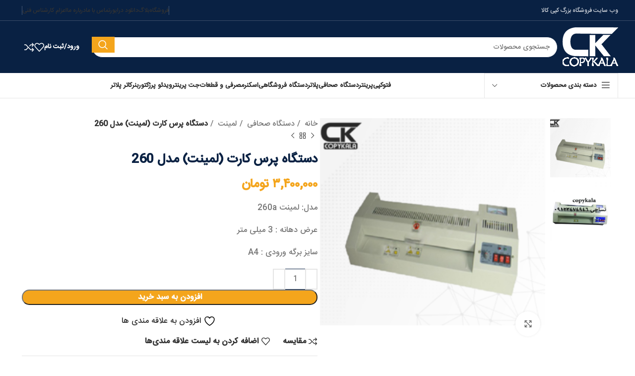

--- FILE ---
content_type: text/html; charset=UTF-8
request_url: https://shop.copy-kala.ir/product/%D8%AF%D8%B3%D8%AA%DA%AF%D8%A7%D9%87-%D9%84%D9%85%DB%8C%D9%86%D8%AA-%D9%85%D8%AF%D9%84-260a/
body_size: 43978
content:
<!DOCTYPE html>
<html dir="rtl" lang="fa-IR">
<head>
	<meta charset="UTF-8">
	<link rel="profile" href="https://gmpg.org/xfn/11">
	<link rel="pingback" href="https://shop.copy-kala.ir/xmlrpc.php">

					<script>document.documentElement.className = document.documentElement.className + ' yes-js js_active js'</script>
			<meta name='robots' content='index, follow, max-image-preview:large, max-snippet:-1, max-video-preview:-1' />

	<!-- This site is optimized with the Yoast SEO Premium plugin v18.1 (Yoast SEO v26.7) - https://yoast.com/wordpress/plugins/seo/ -->
	<title>دستگاه پرس کارت (لمینت) مدل 260 - کپی کالا</title>
	<meta name="description" content="دستگاه دستگاه پرس کارت (لمینت) مدل 260a برای دریافت لیست قیمت دستگاه های پرس کارت (لمینت) با شماره های دفتر 88300879-88300747 و یا با همراه 09123474946 تماس بگیرید." />
	<link rel="canonical" href="https://shop.copy-kala.ir/product/دستگاه-لمینت-مدل-260a/" />
	<meta property="og:locale" content="fa_IR" />
	<meta property="og:type" content="article" />
	<meta property="og:title" content="دستگاه پرس کارت (لمینت) مدل 260" />
	<meta property="og:description" content="دستگاه دستگاه پرس کارت (لمینت) مدل 260a برای دریافت لیست قیمت دستگاه های پرس کارت (لمینت) با شماره های دفتر 88300879-88300747 و یا با همراه 09123474946 تماس بگیرید." />
	<meta property="og:url" content="https://shop.copy-kala.ir/product/دستگاه-لمینت-مدل-260a/" />
	<meta property="og:site_name" content="کپی کالا" />
	<meta property="article:modified_time" content="2024-01-03T10:03:10+00:00" />
	<meta property="og:image" content="https://shop.copy-kala.ir/wp-content/uploads/2020/10/260A-پرس-کارت-300x300-1.png" />
	<meta property="og:image:width" content="295" />
	<meta property="og:image:height" content="271" />
	<meta property="og:image:type" content="image/png" />
	<meta name="twitter:card" content="summary_large_image" />
	<script type="application/ld+json" class="yoast-schema-graph">{"@context":"https://schema.org","@graph":[{"@type":"WebPage","@id":"https://shop.copy-kala.ir/product/%d8%af%d8%b3%d8%aa%da%af%d8%a7%d9%87-%d9%84%d9%85%db%8c%d9%86%d8%aa-%d9%85%d8%af%d9%84-260a/","url":"https://shop.copy-kala.ir/product/%d8%af%d8%b3%d8%aa%da%af%d8%a7%d9%87-%d9%84%d9%85%db%8c%d9%86%d8%aa-%d9%85%d8%af%d9%84-260a/","name":"دستگاه پرس کارت (لمینت) مدل 260 - کپی کالا","isPartOf":{"@id":"https://shop.copy-kala.ir/#website"},"primaryImageOfPage":{"@id":"https://shop.copy-kala.ir/product/%d8%af%d8%b3%d8%aa%da%af%d8%a7%d9%87-%d9%84%d9%85%db%8c%d9%86%d8%aa-%d9%85%d8%af%d9%84-260a/#primaryimage"},"image":{"@id":"https://shop.copy-kala.ir/product/%d8%af%d8%b3%d8%aa%da%af%d8%a7%d9%87-%d9%84%d9%85%db%8c%d9%86%d8%aa-%d9%85%d8%af%d9%84-260a/#primaryimage"},"thumbnailUrl":"https://shop.copy-kala.ir/wp-content/uploads/2020/10/260A-پرس-کارت-300x300-1.png","datePublished":"2020-10-03T10:58:45+00:00","dateModified":"2024-01-03T10:03:10+00:00","description":"دستگاه دستگاه پرس کارت (لمینت) مدل 260a برای دریافت لیست قیمت دستگاه های پرس کارت (لمینت) با شماره های دفتر 88300879-88300747 و یا با همراه 09123474946 تماس بگیرید.","breadcrumb":{"@id":"https://shop.copy-kala.ir/product/%d8%af%d8%b3%d8%aa%da%af%d8%a7%d9%87-%d9%84%d9%85%db%8c%d9%86%d8%aa-%d9%85%d8%af%d9%84-260a/#breadcrumb"},"inLanguage":"fa-IR","potentialAction":[{"@type":"ReadAction","target":["https://shop.copy-kala.ir/product/%d8%af%d8%b3%d8%aa%da%af%d8%a7%d9%87-%d9%84%d9%85%db%8c%d9%86%d8%aa-%d9%85%d8%af%d9%84-260a/"]}]},{"@type":"ImageObject","inLanguage":"fa-IR","@id":"https://shop.copy-kala.ir/product/%d8%af%d8%b3%d8%aa%da%af%d8%a7%d9%87-%d9%84%d9%85%db%8c%d9%86%d8%aa-%d9%85%d8%af%d9%84-260a/#primaryimage","url":"https://shop.copy-kala.ir/wp-content/uploads/2020/10/260A-پرس-کارت-300x300-1.png","contentUrl":"https://shop.copy-kala.ir/wp-content/uploads/2020/10/260A-پرس-کارت-300x300-1.png","width":295,"height":271},{"@type":"BreadcrumbList","@id":"https://shop.copy-kala.ir/product/%d8%af%d8%b3%d8%aa%da%af%d8%a7%d9%87-%d9%84%d9%85%db%8c%d9%86%d8%aa-%d9%85%d8%af%d9%84-260a/#breadcrumb","itemListElement":[{"@type":"ListItem","position":1,"name":"خانه","item":"https://shop.copy-kala.ir/"},{"@type":"ListItem","position":2,"name":"دستگاه پرس کارت (لمینت) مدل 260"}]},{"@type":"WebSite","@id":"https://shop.copy-kala.ir/#website","url":"https://shop.copy-kala.ir/","name":"کپی کالا","description":"بزرگترین فروشگاه کپی و پرینتر در ایران","potentialAction":[{"@type":"SearchAction","target":{"@type":"EntryPoint","urlTemplate":"https://shop.copy-kala.ir/?s={search_term_string}"},"query-input":{"@type":"PropertyValueSpecification","valueRequired":true,"valueName":"search_term_string"}}],"inLanguage":"fa-IR"}]}</script>
	<!-- / Yoast SEO Premium plugin. -->


<link rel='dns-prefetch' href='//fonts.googleapis.com' />
<link rel="alternate" type="application/rss+xml" title="کپی کالا &raquo; خوراک" href="https://shop.copy-kala.ir/feed/" />
<link rel="alternate" type="application/rss+xml" title="کپی کالا &raquo; خوراک دیدگاه‌ها" href="https://shop.copy-kala.ir/comments/feed/" />
<link rel="alternate" type="application/rss+xml" title="کپی کالا &raquo; دستگاه پرس کارت (لمینت) مدل 260 خوراک دیدگاه‌ها" href="https://shop.copy-kala.ir/product/%d8%af%d8%b3%d8%aa%da%af%d8%a7%d9%87-%d9%84%d9%85%db%8c%d9%86%d8%aa-%d9%85%d8%af%d9%84-260a/feed/" />
<link rel="alternate" title="oEmbed (JSON)" type="application/json+oembed" href="https://shop.copy-kala.ir/wp-json/oembed/1.0/embed?url=https%3A%2F%2Fshop.copy-kala.ir%2Fproduct%2F%25d8%25af%25d8%25b3%25d8%25aa%25da%25af%25d8%25a7%25d9%2587-%25d9%2584%25d9%2585%25db%258c%25d9%2586%25d8%25aa-%25d9%2585%25d8%25af%25d9%2584-260a%2F" />
<link rel="alternate" title="oEmbed (XML)" type="text/xml+oembed" href="https://shop.copy-kala.ir/wp-json/oembed/1.0/embed?url=https%3A%2F%2Fshop.copy-kala.ir%2Fproduct%2F%25d8%25af%25d8%25b3%25d8%25aa%25da%25af%25d8%25a7%25d9%2587-%25d9%2584%25d9%2585%25db%258c%25d9%2586%25d8%25aa-%25d9%2585%25d8%25af%25d9%2584-260a%2F&#038;format=xml" />
<style id='wp-img-auto-sizes-contain-inline-css' type='text/css'>
img:is([sizes=auto i],[sizes^="auto," i]){contain-intrinsic-size:3000px 1500px}
/*# sourceURL=wp-img-auto-sizes-contain-inline-css */
</style>
<link rel='stylesheet' id='sbi_styles-css' href='https://shop.copy-kala.ir/wp-content/plugins/instagram-feed-pro/css/sbi-styles.min.css?ver=6.0.4' type='text/css' media='all' />
<link rel='stylesheet' id='wp-block-library-rtl-css' href='https://shop.copy-kala.ir/wp-includes/css/dist/block-library/style-rtl.min.css?ver=6.9' type='text/css' media='all' />
<link rel='stylesheet' id='wc-blocks-style-rtl-css' href='https://shop.copy-kala.ir/wp-content/plugins/woocommerce/assets/client/blocks/wc-blocks-rtl.css?ver=wc-10.4.2' type='text/css' media='all' />
<style id='global-styles-inline-css' type='text/css'>
:root{--wp--preset--aspect-ratio--square: 1;--wp--preset--aspect-ratio--4-3: 4/3;--wp--preset--aspect-ratio--3-4: 3/4;--wp--preset--aspect-ratio--3-2: 3/2;--wp--preset--aspect-ratio--2-3: 2/3;--wp--preset--aspect-ratio--16-9: 16/9;--wp--preset--aspect-ratio--9-16: 9/16;--wp--preset--color--black: #000000;--wp--preset--color--cyan-bluish-gray: #abb8c3;--wp--preset--color--white: #ffffff;--wp--preset--color--pale-pink: #f78da7;--wp--preset--color--vivid-red: #cf2e2e;--wp--preset--color--luminous-vivid-orange: #ff6900;--wp--preset--color--luminous-vivid-amber: #fcb900;--wp--preset--color--light-green-cyan: #7bdcb5;--wp--preset--color--vivid-green-cyan: #00d084;--wp--preset--color--pale-cyan-blue: #8ed1fc;--wp--preset--color--vivid-cyan-blue: #0693e3;--wp--preset--color--vivid-purple: #9b51e0;--wp--preset--gradient--vivid-cyan-blue-to-vivid-purple: linear-gradient(135deg,rgb(6,147,227) 0%,rgb(155,81,224) 100%);--wp--preset--gradient--light-green-cyan-to-vivid-green-cyan: linear-gradient(135deg,rgb(122,220,180) 0%,rgb(0,208,130) 100%);--wp--preset--gradient--luminous-vivid-amber-to-luminous-vivid-orange: linear-gradient(135deg,rgb(252,185,0) 0%,rgb(255,105,0) 100%);--wp--preset--gradient--luminous-vivid-orange-to-vivid-red: linear-gradient(135deg,rgb(255,105,0) 0%,rgb(207,46,46) 100%);--wp--preset--gradient--very-light-gray-to-cyan-bluish-gray: linear-gradient(135deg,rgb(238,238,238) 0%,rgb(169,184,195) 100%);--wp--preset--gradient--cool-to-warm-spectrum: linear-gradient(135deg,rgb(74,234,220) 0%,rgb(151,120,209) 20%,rgb(207,42,186) 40%,rgb(238,44,130) 60%,rgb(251,105,98) 80%,rgb(254,248,76) 100%);--wp--preset--gradient--blush-light-purple: linear-gradient(135deg,rgb(255,206,236) 0%,rgb(152,150,240) 100%);--wp--preset--gradient--blush-bordeaux: linear-gradient(135deg,rgb(254,205,165) 0%,rgb(254,45,45) 50%,rgb(107,0,62) 100%);--wp--preset--gradient--luminous-dusk: linear-gradient(135deg,rgb(255,203,112) 0%,rgb(199,81,192) 50%,rgb(65,88,208) 100%);--wp--preset--gradient--pale-ocean: linear-gradient(135deg,rgb(255,245,203) 0%,rgb(182,227,212) 50%,rgb(51,167,181) 100%);--wp--preset--gradient--electric-grass: linear-gradient(135deg,rgb(202,248,128) 0%,rgb(113,206,126) 100%);--wp--preset--gradient--midnight: linear-gradient(135deg,rgb(2,3,129) 0%,rgb(40,116,252) 100%);--wp--preset--font-size--small: 13px;--wp--preset--font-size--medium: 20px;--wp--preset--font-size--large: 36px;--wp--preset--font-size--x-large: 42px;--wp--preset--spacing--20: 0.44rem;--wp--preset--spacing--30: 0.67rem;--wp--preset--spacing--40: 1rem;--wp--preset--spacing--50: 1.5rem;--wp--preset--spacing--60: 2.25rem;--wp--preset--spacing--70: 3.38rem;--wp--preset--spacing--80: 5.06rem;--wp--preset--shadow--natural: 6px 6px 9px rgba(0, 0, 0, 0.2);--wp--preset--shadow--deep: 12px 12px 50px rgba(0, 0, 0, 0.4);--wp--preset--shadow--sharp: 6px 6px 0px rgba(0, 0, 0, 0.2);--wp--preset--shadow--outlined: 6px 6px 0px -3px rgb(255, 255, 255), 6px 6px rgb(0, 0, 0);--wp--preset--shadow--crisp: 6px 6px 0px rgb(0, 0, 0);}:where(.is-layout-flex){gap: 0.5em;}:where(.is-layout-grid){gap: 0.5em;}body .is-layout-flex{display: flex;}.is-layout-flex{flex-wrap: wrap;align-items: center;}.is-layout-flex > :is(*, div){margin: 0;}body .is-layout-grid{display: grid;}.is-layout-grid > :is(*, div){margin: 0;}:where(.wp-block-columns.is-layout-flex){gap: 2em;}:where(.wp-block-columns.is-layout-grid){gap: 2em;}:where(.wp-block-post-template.is-layout-flex){gap: 1.25em;}:where(.wp-block-post-template.is-layout-grid){gap: 1.25em;}.has-black-color{color: var(--wp--preset--color--black) !important;}.has-cyan-bluish-gray-color{color: var(--wp--preset--color--cyan-bluish-gray) !important;}.has-white-color{color: var(--wp--preset--color--white) !important;}.has-pale-pink-color{color: var(--wp--preset--color--pale-pink) !important;}.has-vivid-red-color{color: var(--wp--preset--color--vivid-red) !important;}.has-luminous-vivid-orange-color{color: var(--wp--preset--color--luminous-vivid-orange) !important;}.has-luminous-vivid-amber-color{color: var(--wp--preset--color--luminous-vivid-amber) !important;}.has-light-green-cyan-color{color: var(--wp--preset--color--light-green-cyan) !important;}.has-vivid-green-cyan-color{color: var(--wp--preset--color--vivid-green-cyan) !important;}.has-pale-cyan-blue-color{color: var(--wp--preset--color--pale-cyan-blue) !important;}.has-vivid-cyan-blue-color{color: var(--wp--preset--color--vivid-cyan-blue) !important;}.has-vivid-purple-color{color: var(--wp--preset--color--vivid-purple) !important;}.has-black-background-color{background-color: var(--wp--preset--color--black) !important;}.has-cyan-bluish-gray-background-color{background-color: var(--wp--preset--color--cyan-bluish-gray) !important;}.has-white-background-color{background-color: var(--wp--preset--color--white) !important;}.has-pale-pink-background-color{background-color: var(--wp--preset--color--pale-pink) !important;}.has-vivid-red-background-color{background-color: var(--wp--preset--color--vivid-red) !important;}.has-luminous-vivid-orange-background-color{background-color: var(--wp--preset--color--luminous-vivid-orange) !important;}.has-luminous-vivid-amber-background-color{background-color: var(--wp--preset--color--luminous-vivid-amber) !important;}.has-light-green-cyan-background-color{background-color: var(--wp--preset--color--light-green-cyan) !important;}.has-vivid-green-cyan-background-color{background-color: var(--wp--preset--color--vivid-green-cyan) !important;}.has-pale-cyan-blue-background-color{background-color: var(--wp--preset--color--pale-cyan-blue) !important;}.has-vivid-cyan-blue-background-color{background-color: var(--wp--preset--color--vivid-cyan-blue) !important;}.has-vivid-purple-background-color{background-color: var(--wp--preset--color--vivid-purple) !important;}.has-black-border-color{border-color: var(--wp--preset--color--black) !important;}.has-cyan-bluish-gray-border-color{border-color: var(--wp--preset--color--cyan-bluish-gray) !important;}.has-white-border-color{border-color: var(--wp--preset--color--white) !important;}.has-pale-pink-border-color{border-color: var(--wp--preset--color--pale-pink) !important;}.has-vivid-red-border-color{border-color: var(--wp--preset--color--vivid-red) !important;}.has-luminous-vivid-orange-border-color{border-color: var(--wp--preset--color--luminous-vivid-orange) !important;}.has-luminous-vivid-amber-border-color{border-color: var(--wp--preset--color--luminous-vivid-amber) !important;}.has-light-green-cyan-border-color{border-color: var(--wp--preset--color--light-green-cyan) !important;}.has-vivid-green-cyan-border-color{border-color: var(--wp--preset--color--vivid-green-cyan) !important;}.has-pale-cyan-blue-border-color{border-color: var(--wp--preset--color--pale-cyan-blue) !important;}.has-vivid-cyan-blue-border-color{border-color: var(--wp--preset--color--vivid-cyan-blue) !important;}.has-vivid-purple-border-color{border-color: var(--wp--preset--color--vivid-purple) !important;}.has-vivid-cyan-blue-to-vivid-purple-gradient-background{background: var(--wp--preset--gradient--vivid-cyan-blue-to-vivid-purple) !important;}.has-light-green-cyan-to-vivid-green-cyan-gradient-background{background: var(--wp--preset--gradient--light-green-cyan-to-vivid-green-cyan) !important;}.has-luminous-vivid-amber-to-luminous-vivid-orange-gradient-background{background: var(--wp--preset--gradient--luminous-vivid-amber-to-luminous-vivid-orange) !important;}.has-luminous-vivid-orange-to-vivid-red-gradient-background{background: var(--wp--preset--gradient--luminous-vivid-orange-to-vivid-red) !important;}.has-very-light-gray-to-cyan-bluish-gray-gradient-background{background: var(--wp--preset--gradient--very-light-gray-to-cyan-bluish-gray) !important;}.has-cool-to-warm-spectrum-gradient-background{background: var(--wp--preset--gradient--cool-to-warm-spectrum) !important;}.has-blush-light-purple-gradient-background{background: var(--wp--preset--gradient--blush-light-purple) !important;}.has-blush-bordeaux-gradient-background{background: var(--wp--preset--gradient--blush-bordeaux) !important;}.has-luminous-dusk-gradient-background{background: var(--wp--preset--gradient--luminous-dusk) !important;}.has-pale-ocean-gradient-background{background: var(--wp--preset--gradient--pale-ocean) !important;}.has-electric-grass-gradient-background{background: var(--wp--preset--gradient--electric-grass) !important;}.has-midnight-gradient-background{background: var(--wp--preset--gradient--midnight) !important;}.has-small-font-size{font-size: var(--wp--preset--font-size--small) !important;}.has-medium-font-size{font-size: var(--wp--preset--font-size--medium) !important;}.has-large-font-size{font-size: var(--wp--preset--font-size--large) !important;}.has-x-large-font-size{font-size: var(--wp--preset--font-size--x-large) !important;}
/*# sourceURL=global-styles-inline-css */
</style>

<style id='classic-theme-styles-inline-css' type='text/css'>
/*! This file is auto-generated */
.wp-block-button__link{color:#fff;background-color:#32373c;border-radius:9999px;box-shadow:none;text-decoration:none;padding:calc(.667em + 2px) calc(1.333em + 2px);font-size:1.125em}.wp-block-file__button{background:#32373c;color:#fff;text-decoration:none}
/*# sourceURL=/wp-includes/css/classic-themes.min.css */
</style>
<link rel='stylesheet' id='float-menu-css' href='https://shop.copy-kala.ir/wp-content/plugins/float-menu/public/assets/css/style.min.css?ver=7.1.2' type='text/css' media='all' />
<link rel='stylesheet' id='float-menu-fontawesome-css' href='https://shop.copy-kala.ir/wp-content/plugins/float-menu/vendors/fontawesome/css/all.min.css?ver=6.7.1' type='text/css' media='all' />
<link rel='stylesheet' id='uaf_client_css-css' href='https://shop.copy-kala.ir/wp-content/uploads/useanyfont/uaf.css?ver=1751442165' type='text/css' media='all' />
<link rel='stylesheet' id='woof-css' href='https://shop.copy-kala.ir/wp-content/plugins/woocommerce-products-filter/css/front.css?ver=2.2.9.4' type='text/css' media='all' />
<style id='woof-inline-css' type='text/css'>

.woof_products_top_panel li span, .woof_products_top_panel2 li span{background: url(https://shop.copy-kala.ir/wp-content/plugins/woocommerce-products-filter/img/delete.png);background-size: 14px 14px;background-repeat: no-repeat;background-position: right;}
.plainoverlay {
                        background-image: url('http://copy-kala.ir/wp-content/uploads/2019/04/logo-copykala-2.png');
                    }
.woof_edit_view{
                    display: none;
                }

/*# sourceURL=woof-inline-css */
</style>
<link rel='stylesheet' id='chosen-drop-down-css' href='https://shop.copy-kala.ir/wp-content/plugins/woocommerce-products-filter/js/chosen/chosen.min.css?ver=2.2.9.4' type='text/css' media='all' />
<link rel='stylesheet' id='icheck-jquery-color-css' href='https://shop.copy-kala.ir/wp-content/plugins/woocommerce-products-filter/js/icheck/skins/flat/aero.css?ver=2.2.9.4' type='text/css' media='all' />
<link rel='stylesheet' id='woof_by_author_html_items-css' href='https://shop.copy-kala.ir/wp-content/plugins/woocommerce-products-filter/ext/by_author/css/by_author.css?ver=2.2.9.4' type='text/css' media='all' />
<link rel='stylesheet' id='woof_by_featured_html_items-css' href='https://shop.copy-kala.ir/wp-content/plugins/woocommerce-products-filter/ext/by_featured/css/by_featured.css?ver=2.2.9.4' type='text/css' media='all' />
<link rel='stylesheet' id='woof_by_instock_html_items-css' href='https://shop.copy-kala.ir/wp-content/plugins/woocommerce-products-filter/ext/by_instock/css/by_instock.css?ver=2.2.9.4' type='text/css' media='all' />
<link rel='stylesheet' id='woof_by_onsales_html_items-css' href='https://shop.copy-kala.ir/wp-content/plugins/woocommerce-products-filter/ext/by_onsales/css/by_onsales.css?ver=2.2.9.4' type='text/css' media='all' />
<link rel='stylesheet' id='woof_by_text_html_items-css' href='https://shop.copy-kala.ir/wp-content/plugins/woocommerce-products-filter/ext/by_text/assets/css/front.css?ver=2.2.9.4' type='text/css' media='all' />
<link rel='stylesheet' id='woof_label_html_items-css' href='https://shop.copy-kala.ir/wp-content/plugins/woocommerce-products-filter/ext/label/css/html_types/label.css?ver=2.2.9.4' type='text/css' media='all' />
<link rel='stylesheet' id='woof_products_messenger_html_items-css' href='https://shop.copy-kala.ir/wp-content/plugins/woocommerce-products-filter/ext/products_messenger/css/products_messenger.css?ver=2.2.9.4' type='text/css' media='all' />
<link rel='stylesheet' id='woof_query_save_html_items-css' href='https://shop.copy-kala.ir/wp-content/plugins/woocommerce-products-filter/ext/query_save/css/query_save.css?ver=2.2.9.4' type='text/css' media='all' />
<link rel='stylesheet' id='woof_quick_search_html_items-css' href='https://shop.copy-kala.ir/wp-content/plugins/woocommerce-products-filter/ext/quick_search/css/quick_search.css?ver=2.2.9.4' type='text/css' media='all' />
<link rel='stylesheet' id='woof_select_radio_check_html_items-css' href='https://shop.copy-kala.ir/wp-content/plugins/woocommerce-products-filter/ext/select_radio_check/css/html_types/select_radio_check.css?ver=2.2.9.4' type='text/css' media='all' />
<link rel='stylesheet' id='woof_step_filter_html_items-css' href='https://shop.copy-kala.ir/wp-content/plugins/woocommerce-products-filter/ext/step_filer/css/step_filter.css?ver=2.2.9.4' type='text/css' media='all' />
<style id='woocommerce-inline-inline-css' type='text/css'>
.woocommerce form .form-row .required { visibility: visible; }
/*# sourceURL=woocommerce-inline-inline-css */
</style>
<link rel='stylesheet' id='woo-variation-swatches-css' href='https://shop.copy-kala.ir/wp-content/plugins/woo-variation-swatches/assets/css/frontend.min.css?ver=1762919217' type='text/css' media='all' />
<style id='woo-variation-swatches-inline-css' type='text/css'>
:root {
--wvs-tick:url("data:image/svg+xml;utf8,%3Csvg filter='drop-shadow(0px 0px 2px rgb(0 0 0 / .8))' xmlns='http://www.w3.org/2000/svg'  viewBox='0 0 30 30'%3E%3Cpath fill='none' stroke='%23ffffff' stroke-linecap='round' stroke-linejoin='round' stroke-width='4' d='M4 16L11 23 27 7'/%3E%3C/svg%3E");

--wvs-cross:url("data:image/svg+xml;utf8,%3Csvg filter='drop-shadow(0px 0px 5px rgb(255 255 255 / .6))' xmlns='http://www.w3.org/2000/svg' width='72px' height='72px' viewBox='0 0 24 24'%3E%3Cpath fill='none' stroke='%23ff0000' stroke-linecap='round' stroke-width='0.6' d='M5 5L19 19M19 5L5 19'/%3E%3C/svg%3E");
--wvs-single-product-item-width:30px;
--wvs-single-product-item-height:30px;
--wvs-single-product-item-font-size:16px}
/*# sourceURL=woo-variation-swatches-inline-css */
</style>
<link rel='stylesheet' id='yith-wcbr-css' href='https://shop.copy-kala.ir/wp-content/plugins/yith-woocommerce-brands-add-on/assets/css/yith-wcbr.css?ver=2.38.0' type='text/css' media='all' />
<link rel='stylesheet' id='jquery-selectBox-css' href='https://shop.copy-kala.ir/wp-content/plugins/yith-woocommerce-wishlist/assets/css/jquery.selectBox.css?ver=1.2.0' type='text/css' media='all' />
<link rel='stylesheet' id='woocommerce_prettyPhoto_css-rtl-css' href='//shop.copy-kala.ir/wp-content/plugins/woocommerce/assets/css/prettyPhoto-rtl.css?ver=3.1.6' type='text/css' media='all' />
<link rel='stylesheet' id='yith-wcwl-main-css' href='https://shop.copy-kala.ir/wp-content/plugins/yith-woocommerce-wishlist/assets/css/style.css?ver=4.12.0' type='text/css' media='all' />
<style id='yith-wcwl-main-inline-css' type='text/css'>
 :root { --rounded-corners-radius: 0px; --add-to-cart-rounded-corners-radius: 0px; --feedback-duration: 3s } 
 :root { --rounded-corners-radius: 0px; --add-to-cart-rounded-corners-radius: 0px; --feedback-duration: 3s } 
/*# sourceURL=yith-wcwl-main-inline-css */
</style>
<link rel='stylesheet' id='jquery-fixedheadertable-style-css' href='https://shop.copy-kala.ir/wp-content/plugins/yith-woocommerce-compare/assets/css/jquery.dataTables.css?ver=1.10.18' type='text/css' media='all' />
<link rel='stylesheet' id='yith_woocompare_page-css' href='https://shop.copy-kala.ir/wp-content/plugins/yith-woocommerce-compare/assets/css/compare.css?ver=3.7.0' type='text/css' media='all' />
<link rel='stylesheet' id='yith-woocompare-widget-css' href='https://shop.copy-kala.ir/wp-content/plugins/yith-woocommerce-compare/assets/css/widget.css?ver=3.7.0' type='text/css' media='all' />
<link rel='stylesheet' id='tablepress-default-css' href='https://shop.copy-kala.ir/wp-content/plugins/tablepress/css/build/default-rtl.css?ver=3.2.6' type='text/css' media='all' />
<link rel='stylesheet' id='um_modal-css' href='https://shop.copy-kala.ir/wp-content/plugins/ultimate-member/assets/css/um-modal.min.css?ver=2.11.1' type='text/css' media='all' />
<link rel='stylesheet' id='um_ui-css' href='https://shop.copy-kala.ir/wp-content/plugins/ultimate-member/assets/libs/jquery-ui/jquery-ui.min.css?ver=1.13.2' type='text/css' media='all' />
<link rel='stylesheet' id='um_tipsy-css' href='https://shop.copy-kala.ir/wp-content/plugins/ultimate-member/assets/libs/tipsy/tipsy.min.css?ver=1.0.0a' type='text/css' media='all' />
<link rel='stylesheet' id='um_raty-css' href='https://shop.copy-kala.ir/wp-content/plugins/ultimate-member/assets/libs/raty/um-raty.min.css?ver=2.6.0' type='text/css' media='all' />
<link rel='stylesheet' id='select2-css' href='https://shop.copy-kala.ir/wp-content/plugins/ultimate-member/assets/libs/select2/select2.min.css?ver=4.0.13' type='text/css' media='all' />
<link rel='stylesheet' id='um_fileupload-css' href='https://shop.copy-kala.ir/wp-content/plugins/ultimate-member/assets/css/um-fileupload.min.css?ver=2.11.1' type='text/css' media='all' />
<link rel='stylesheet' id='um_confirm-css' href='https://shop.copy-kala.ir/wp-content/plugins/ultimate-member/assets/libs/um-confirm/um-confirm.min.css?ver=1.0' type='text/css' media='all' />
<link rel='stylesheet' id='um_datetime-css' href='https://shop.copy-kala.ir/wp-content/plugins/ultimate-member/assets/libs/pickadate/default.min.css?ver=3.6.2' type='text/css' media='all' />
<link rel='stylesheet' id='um_datetime_date-css' href='https://shop.copy-kala.ir/wp-content/plugins/ultimate-member/assets/libs/pickadate/default.date.min.css?ver=3.6.2' type='text/css' media='all' />
<link rel='stylesheet' id='um_datetime_time-css' href='https://shop.copy-kala.ir/wp-content/plugins/ultimate-member/assets/libs/pickadate/default.time.min.css?ver=3.6.2' type='text/css' media='all' />
<link rel='stylesheet' id='um_fonticons_ii-css' href='https://shop.copy-kala.ir/wp-content/plugins/ultimate-member/assets/libs/legacy/fonticons/fonticons-ii.min.css?ver=2.11.1' type='text/css' media='all' />
<link rel='stylesheet' id='um_fonticons_fa-css' href='https://shop.copy-kala.ir/wp-content/plugins/ultimate-member/assets/libs/legacy/fonticons/fonticons-fa.min.css?ver=2.11.1' type='text/css' media='all' />
<link rel='stylesheet' id='um_fontawesome-css' href='https://shop.copy-kala.ir/wp-content/plugins/ultimate-member/assets/css/um-fontawesome.min.css?ver=6.5.2' type='text/css' media='all' />
<link rel='stylesheet' id='um_common-css' href='https://shop.copy-kala.ir/wp-content/plugins/ultimate-member/assets/css/common.min.css?ver=2.11.1' type='text/css' media='all' />
<link rel='stylesheet' id='um_responsive-css' href='https://shop.copy-kala.ir/wp-content/plugins/ultimate-member/assets/css/um-responsive.min.css?ver=2.11.1' type='text/css' media='all' />
<link rel='stylesheet' id='um_styles-css' href='https://shop.copy-kala.ir/wp-content/plugins/ultimate-member/assets/css/um-styles.min.css?ver=2.11.1' type='text/css' media='all' />
<link rel='stylesheet' id='um_crop-css' href='https://shop.copy-kala.ir/wp-content/plugins/ultimate-member/assets/libs/cropper/cropper.min.css?ver=1.6.1' type='text/css' media='all' />
<link rel='stylesheet' id='um_profile-css' href='https://shop.copy-kala.ir/wp-content/plugins/ultimate-member/assets/css/um-profile.min.css?ver=2.11.1' type='text/css' media='all' />
<link rel='stylesheet' id='um_account-css' href='https://shop.copy-kala.ir/wp-content/plugins/ultimate-member/assets/css/um-account.min.css?ver=2.11.1' type='text/css' media='all' />
<link rel='stylesheet' id='um_misc-css' href='https://shop.copy-kala.ir/wp-content/plugins/ultimate-member/assets/css/um-misc.min.css?ver=2.11.1' type='text/css' media='all' />
<link rel='stylesheet' id='um_rtl-css' href='https://shop.copy-kala.ir/wp-content/plugins/ultimate-member/assets/css/um.rtl.min.css?ver=2.11.1' type='text/css' media='all' />
<link rel='stylesheet' id='um_default_css-css' href='https://shop.copy-kala.ir/wp-content/plugins/ultimate-member/assets/css/um-old-default.min.css?ver=2.11.1' type='text/css' media='all' />
<link rel='stylesheet' id='js_composer_front-css' href='https://shop.copy-kala.ir/wp-content/plugins/js_composer/assets/css/js_composer.min.css?ver=6.10.0' type='text/css' media='all' />
<link rel='stylesheet' id='bootstrap-css' href='https://shop.copy-kala.ir/wp-content/themes/woodmart/css/bootstrap-light.min.css?ver=7.6.0' type='text/css' media='all' />
<link rel='stylesheet' id='woodmart-style-css' href='https://shop.copy-kala.ir/wp-content/themes/woodmart/css/parts/base-rtl.min.css?ver=7.6.0' type='text/css' media='all' />
<link rel='stylesheet' id='wd-widget-tag-cloud-css' href='https://shop.copy-kala.ir/wp-content/themes/woodmart/css/parts/widget-tag-cloud.min.css?ver=7.6.0' type='text/css' media='all' />
<link rel='stylesheet' id='wd-widget-recent-post-comments-css' href='https://shop.copy-kala.ir/wp-content/themes/woodmart/css/parts/widget-recent-post-comments-rtl.min.css?ver=7.6.0' type='text/css' media='all' />
<link rel='stylesheet' id='wd-widget-wd-recent-posts-css' href='https://shop.copy-kala.ir/wp-content/themes/woodmart/css/parts/widget-wd-recent-posts.min.css?ver=7.6.0' type='text/css' media='all' />
<link rel='stylesheet' id='wd-widget-nav-css' href='https://shop.copy-kala.ir/wp-content/themes/woodmart/css/parts/widget-nav.min.css?ver=7.6.0' type='text/css' media='all' />
<link rel='stylesheet' id='wd-widget-wd-layered-nav-css' href='https://shop.copy-kala.ir/wp-content/themes/woodmart/css/parts/woo-widget-wd-layered-nav.min.css?ver=7.6.0' type='text/css' media='all' />
<link rel='stylesheet' id='wd-woo-mod-swatches-base-css' href='https://shop.copy-kala.ir/wp-content/themes/woodmart/css/parts/woo-mod-swatches-base.min.css?ver=7.6.0' type='text/css' media='all' />
<link rel='stylesheet' id='wd-woo-mod-swatches-filter-css' href='https://shop.copy-kala.ir/wp-content/themes/woodmart/css/parts/woo-mod-swatches-filter.min.css?ver=7.6.0' type='text/css' media='all' />
<link rel='stylesheet' id='wd-widget-layered-nav-stock-status-css' href='https://shop.copy-kala.ir/wp-content/themes/woodmart/css/parts/woo-widget-layered-nav-stock-status.min.css?ver=7.6.0' type='text/css' media='all' />
<link rel='stylesheet' id='wd-widget-product-list-css' href='https://shop.copy-kala.ir/wp-content/themes/woodmart/css/parts/woo-widget-product-list-rtl.min.css?ver=7.6.0' type='text/css' media='all' />
<link rel='stylesheet' id='wd-widget-slider-price-filter-css' href='https://shop.copy-kala.ir/wp-content/themes/woodmart/css/parts/woo-widget-slider-price-filter.min.css?ver=7.6.0' type='text/css' media='all' />
<link rel='stylesheet' id='wd-wp-gutenberg-css' href='https://shop.copy-kala.ir/wp-content/themes/woodmart/css/parts/wp-gutenberg-rtl.min.css?ver=7.6.0' type='text/css' media='all' />
<link rel='stylesheet' id='wd-wpcf7-css' href='https://shop.copy-kala.ir/wp-content/themes/woodmart/css/parts/int-wpcf7.min.css?ver=7.6.0' type='text/css' media='all' />
<link rel='stylesheet' id='wd-revolution-slider-css' href='https://shop.copy-kala.ir/wp-content/themes/woodmart/css/parts/int-rev-slider.min.css?ver=7.6.0' type='text/css' media='all' />
<link rel='stylesheet' id='wd-woo-yith-compare-css' href='https://shop.copy-kala.ir/wp-content/themes/woodmart/css/parts/int-woo-yith-compare.min.css?ver=7.6.0' type='text/css' media='all' />
<link rel='stylesheet' id='wd-colorbox-popup-css' href='https://shop.copy-kala.ir/wp-content/themes/woodmart/css/parts/woo-lib-colorbox-popup.min.css?ver=7.6.0' type='text/css' media='all' />
<link rel='stylesheet' id='wd-woo-yith-wishlist-css' href='https://shop.copy-kala.ir/wp-content/themes/woodmart/css/parts/int-woo-yith-wishlist.min.css?ver=7.6.0' type='text/css' media='all' />
<link rel='stylesheet' id='wd-page-my-account-css' href='https://shop.copy-kala.ir/wp-content/themes/woodmart/css/parts/woo-page-my-account-rtl.min.css?ver=7.6.0' type='text/css' media='all' />
<link rel='stylesheet' id='wd-wpbakery-base-css' href='https://shop.copy-kala.ir/wp-content/themes/woodmart/css/parts/int-wpb-base-rtl.min.css?ver=7.6.0' type='text/css' media='all' />
<link rel='stylesheet' id='wd-wpbakery-base-deprecated-css' href='https://shop.copy-kala.ir/wp-content/themes/woodmart/css/parts/int-wpb-base-deprecated.min.css?ver=7.6.0' type='text/css' media='all' />
<link rel='stylesheet' id='wd-woocommerce-base-css' href='https://shop.copy-kala.ir/wp-content/themes/woodmart/css/parts/woocommerce-base-rtl.min.css?ver=7.6.0' type='text/css' media='all' />
<link rel='stylesheet' id='wd-mod-star-rating-css' href='https://shop.copy-kala.ir/wp-content/themes/woodmart/css/parts/mod-star-rating.min.css?ver=7.6.0' type='text/css' media='all' />
<link rel='stylesheet' id='wd-woo-el-track-order-css' href='https://shop.copy-kala.ir/wp-content/themes/woodmart/css/parts/woo-el-track-order.min.css?ver=7.6.0' type='text/css' media='all' />
<link rel='stylesheet' id='wd-woocommerce-block-notices-css' href='https://shop.copy-kala.ir/wp-content/themes/woodmart/css/parts/woo-mod-block-notices-rtl.min.css?ver=7.6.0' type='text/css' media='all' />
<link rel='stylesheet' id='wd-woo-gutenberg-css' href='https://shop.copy-kala.ir/wp-content/themes/woodmart/css/parts/woo-gutenberg-rtl.min.css?ver=7.6.0' type='text/css' media='all' />
<link rel='stylesheet' id='wd-woo-mod-quantity-css' href='https://shop.copy-kala.ir/wp-content/themes/woodmart/css/parts/woo-mod-quantity.min.css?ver=7.6.0' type='text/css' media='all' />
<link rel='stylesheet' id='wd-woo-single-prod-el-base-css' href='https://shop.copy-kala.ir/wp-content/themes/woodmart/css/parts/woo-single-prod-el-base.min.css?ver=7.6.0' type='text/css' media='all' />
<link rel='stylesheet' id='wd-woo-mod-stock-status-css' href='https://shop.copy-kala.ir/wp-content/themes/woodmart/css/parts/woo-mod-stock-status.min.css?ver=7.6.0' type='text/css' media='all' />
<link rel='stylesheet' id='wd-woo-mod-shop-attributes-css' href='https://shop.copy-kala.ir/wp-content/themes/woodmart/css/parts/woo-mod-shop-attributes.min.css?ver=7.6.0' type='text/css' media='all' />
<link rel='stylesheet' id='wd-header-base-css' href='https://shop.copy-kala.ir/wp-content/themes/woodmart/css/parts/header-base-rtl.min.css?ver=7.6.0' type='text/css' media='all' />
<link rel='stylesheet' id='wd-mod-tools-css' href='https://shop.copy-kala.ir/wp-content/themes/woodmart/css/parts/mod-tools.min.css?ver=7.6.0' type='text/css' media='all' />
<link rel='stylesheet' id='wd-header-elements-base-css' href='https://shop.copy-kala.ir/wp-content/themes/woodmart/css/parts/header-el-base-rtl.min.css?ver=7.6.0' type='text/css' media='all' />
<link rel='stylesheet' id='wd-header-search-css' href='https://shop.copy-kala.ir/wp-content/themes/woodmart/css/parts/header-el-search-rtl.min.css?ver=7.6.0' type='text/css' media='all' />
<link rel='stylesheet' id='wd-header-search-form-css' href='https://shop.copy-kala.ir/wp-content/themes/woodmart/css/parts/header-el-search-form-rtl.min.css?ver=7.6.0' type='text/css' media='all' />
<link rel='stylesheet' id='wd-wd-search-results-css' href='https://shop.copy-kala.ir/wp-content/themes/woodmart/css/parts/wd-search-results-rtl.min.css?ver=7.6.0' type='text/css' media='all' />
<link rel='stylesheet' id='wd-wd-search-form-css' href='https://shop.copy-kala.ir/wp-content/themes/woodmart/css/parts/wd-search-form-rtl.min.css?ver=7.6.0' type='text/css' media='all' />
<link rel='stylesheet' id='wd-woo-mod-login-form-css' href='https://shop.copy-kala.ir/wp-content/themes/woodmart/css/parts/woo-mod-login-form.min.css?ver=7.6.0' type='text/css' media='all' />
<link rel='stylesheet' id='wd-header-my-account-css' href='https://shop.copy-kala.ir/wp-content/themes/woodmart/css/parts/header-el-my-account-rtl.min.css?ver=7.6.0' type='text/css' media='all' />
<link rel='stylesheet' id='wd-header-mobile-nav-dropdown-css' href='https://shop.copy-kala.ir/wp-content/themes/woodmart/css/parts/header-el-mobile-nav-dropdown.min.css?ver=7.6.0' type='text/css' media='all' />
<link rel='stylesheet' id='wd-header-cart-side-css' href='https://shop.copy-kala.ir/wp-content/themes/woodmart/css/parts/header-el-cart-side.min.css?ver=7.6.0' type='text/css' media='all' />
<link rel='stylesheet' id='wd-header-cart-css' href='https://shop.copy-kala.ir/wp-content/themes/woodmart/css/parts/header-el-cart-rtl.min.css?ver=7.6.0' type='text/css' media='all' />
<link rel='stylesheet' id='wd-widget-shopping-cart-css' href='https://shop.copy-kala.ir/wp-content/themes/woodmart/css/parts/woo-widget-shopping-cart-rtl.min.css?ver=7.6.0' type='text/css' media='all' />
<link rel='stylesheet' id='wd-header-categories-nav-css' href='https://shop.copy-kala.ir/wp-content/themes/woodmart/css/parts/header-el-category-nav.min.css?ver=7.6.0' type='text/css' media='all' />
<link rel='stylesheet' id='wd-mod-nav-vertical-css' href='https://shop.copy-kala.ir/wp-content/themes/woodmart/css/parts/mod-nav-vertical-rtl.min.css?ver=7.6.0' type='text/css' media='all' />
<link rel='stylesheet' id='wd-mod-nav-vertical-design-default-css' href='https://shop.copy-kala.ir/wp-content/themes/woodmart/css/parts/mod-nav-vertical-design-default.min.css?ver=7.6.0' type='text/css' media='all' />
<link rel='stylesheet' id='wd-page-title-css' href='https://shop.copy-kala.ir/wp-content/themes/woodmart/css/parts/page-title.min.css?ver=7.6.0' type='text/css' media='all' />
<link rel='stylesheet' id='wd-woo-single-prod-predefined-css' href='https://shop.copy-kala.ir/wp-content/themes/woodmart/css/parts/woo-single-prod-predefined-rtl.min.css?ver=7.6.0' type='text/css' media='all' />
<link rel='stylesheet' id='wd-woo-single-prod-and-quick-view-predefined-css' href='https://shop.copy-kala.ir/wp-content/themes/woodmart/css/parts/woo-single-prod-and-quick-view-predefined-rtl.min.css?ver=7.6.0' type='text/css' media='all' />
<link rel='stylesheet' id='wd-woo-single-prod-el-tabs-predefined-css' href='https://shop.copy-kala.ir/wp-content/themes/woodmart/css/parts/woo-single-prod-el-tabs-predefined.min.css?ver=7.6.0' type='text/css' media='all' />
<link rel='stylesheet' id='wd-woo-single-prod-el-gallery-css' href='https://shop.copy-kala.ir/wp-content/themes/woodmart/css/parts/woo-single-prod-el-gallery.min.css?ver=7.6.0' type='text/css' media='all' />
<link rel='stylesheet' id='wd-woo-single-prod-el-gallery-opt-thumb-left-desktop-css' href='https://shop.copy-kala.ir/wp-content/themes/woodmart/css/parts/woo-single-prod-el-gallery-opt-thumb-left-desktop.min.css?ver=7.6.0' type='text/css' media='all' />
<link rel='stylesheet' id='wd-swiper-css' href='https://shop.copy-kala.ir/wp-content/themes/woodmart/css/parts/lib-swiper-rtl.min.css?ver=7.6.0' type='text/css' media='all' />
<link rel='stylesheet' id='wd-swiper-arrows-css' href='https://shop.copy-kala.ir/wp-content/themes/woodmart/css/parts/lib-swiper-arrows-rtl.min.css?ver=7.6.0' type='text/css' media='all' />
<link rel='stylesheet' id='wd-photoswipe-css' href='https://shop.copy-kala.ir/wp-content/themes/woodmart/css/parts/lib-photoswipe-rtl.min.css?ver=7.6.0' type='text/css' media='all' />
<link rel='stylesheet' id='wd-woo-single-prod-el-navigation-css' href='https://shop.copy-kala.ir/wp-content/themes/woodmart/css/parts/woo-single-prod-el-navigation-rtl.min.css?ver=7.6.0' type='text/css' media='all' />
<link rel='stylesheet' id='wd-social-icons-css' href='https://shop.copy-kala.ir/wp-content/themes/woodmart/css/parts/el-social-icons.min.css?ver=7.6.0' type='text/css' media='all' />
<link rel='stylesheet' id='wd-tabs-css' href='https://shop.copy-kala.ir/wp-content/themes/woodmart/css/parts/el-tabs-rtl.min.css?ver=7.6.0' type='text/css' media='all' />
<link rel='stylesheet' id='wd-woo-single-prod-el-tabs-opt-layout-tabs-css' href='https://shop.copy-kala.ir/wp-content/themes/woodmart/css/parts/woo-single-prod-el-tabs-opt-layout-tabs.min.css?ver=7.6.0' type='text/css' media='all' />
<link rel='stylesheet' id='wd-accordion-css' href='https://shop.copy-kala.ir/wp-content/themes/woodmart/css/parts/el-accordion-rtl.min.css?ver=7.6.0' type='text/css' media='all' />
<link rel='stylesheet' id='wd-woo-single-prod-el-reviews-css' href='https://shop.copy-kala.ir/wp-content/themes/woodmart/css/parts/woo-single-prod-el-reviews.min.css?ver=7.6.0' type='text/css' media='all' />
<link rel='stylesheet' id='wd-woo-single-prod-el-reviews-style-1-css' href='https://shop.copy-kala.ir/wp-content/themes/woodmart/css/parts/woo-single-prod-el-reviews-style-1.min.css?ver=7.6.0' type='text/css' media='all' />
<link rel='stylesheet' id='wd-mod-comments-css' href='https://shop.copy-kala.ir/wp-content/themes/woodmart/css/parts/mod-comments-rtl.min.css?ver=7.6.0' type='text/css' media='all' />
<link rel='stylesheet' id='wd-product-loop-css' href='https://shop.copy-kala.ir/wp-content/themes/woodmart/css/parts/woo-product-loop-rtl.min.css?ver=7.6.0' type='text/css' media='all' />
<link rel='stylesheet' id='wd-product-loop-base-css' href='https://shop.copy-kala.ir/wp-content/themes/woodmart/css/parts/woo-product-loop-base.min.css?ver=7.6.0' type='text/css' media='all' />
<link rel='stylesheet' id='wd-woo-mod-add-btn-replace-css' href='https://shop.copy-kala.ir/wp-content/themes/woodmart/css/parts/woo-mod-add-btn-replace.min.css?ver=7.6.0' type='text/css' media='all' />
<link rel='stylesheet' id='wd-mod-more-description-css' href='https://shop.copy-kala.ir/wp-content/themes/woodmart/css/parts/mod-more-description.min.css?ver=7.6.0' type='text/css' media='all' />
<link rel='stylesheet' id='wd-mfp-popup-css' href='https://shop.copy-kala.ir/wp-content/themes/woodmart/css/parts/lib-magnific-popup-rtl.min.css?ver=7.6.0' type='text/css' media='all' />
<link rel='stylesheet' id='wd-swiper-pagin-css' href='https://shop.copy-kala.ir/wp-content/themes/woodmart/css/parts/lib-swiper-pagin.min.css?ver=7.6.0' type='text/css' media='all' />
<link rel='stylesheet' id='wd-widget-collapse-css' href='https://shop.copy-kala.ir/wp-content/themes/woodmart/css/parts/opt-widget-collapse.min.css?ver=7.6.0' type='text/css' media='all' />
<link rel='stylesheet' id='wd-footer-base-css' href='https://shop.copy-kala.ir/wp-content/themes/woodmart/css/parts/footer-base-rtl.min.css?ver=7.6.0' type='text/css' media='all' />
<link rel='stylesheet' id='wd-info-box-css' href='https://shop.copy-kala.ir/wp-content/themes/woodmart/css/parts/el-info-box-rtl.min.css?ver=7.6.0' type='text/css' media='all' />
<link rel='stylesheet' id='wd-section-title-css' href='https://shop.copy-kala.ir/wp-content/themes/woodmart/css/parts/el-section-title-rtl.min.css?ver=7.6.0' type='text/css' media='all' />
<link rel='stylesheet' id='wd-section-title-style-under-and-over-css' href='https://shop.copy-kala.ir/wp-content/themes/woodmart/css/parts/el-section-title-style-under-and-over.min.css?ver=7.6.0' type='text/css' media='all' />
<link rel='stylesheet' id='wd-mod-highlighted-text-css' href='https://shop.copy-kala.ir/wp-content/themes/woodmart/css/parts/mod-highlighted-text.min.css?ver=7.6.0' type='text/css' media='all' />
<link rel='stylesheet' id='wd-scroll-top-css' href='https://shop.copy-kala.ir/wp-content/themes/woodmart/css/parts/opt-scrolltotop-rtl.min.css?ver=7.6.0' type='text/css' media='all' />
<link rel='stylesheet' id='wd-header-my-account-sidebar-css' href='https://shop.copy-kala.ir/wp-content/themes/woodmart/css/parts/header-el-my-account-sidebar.min.css?ver=7.6.0' type='text/css' media='all' />
<link rel='stylesheet' id='xts-google-fonts-css' href='https://fonts.googleapis.com/css?family=Cabin%3A400%2C600%7CLato%3A400%2C700&#038;ver=7.6.0' type='text/css' media='all' />
<script type="text/javascript" id="woof-husky-js-extra">
/* <![CDATA[ */
var woof_husky_txt = {"ajax_url":"https://shop.copy-kala.ir/wp-admin/admin-ajax.php","plugin_uri":"https://shop.copy-kala.ir/wp-content/plugins/woocommerce-products-filter/ext/by_text/","loader":"https://shop.copy-kala.ir/wp-content/plugins/woocommerce-products-filter/ext/by_text/assets/img/ajax-loader.gif","not_found":"Nothing found!","prev":"Prev","next":"Next","site_link":"https://shop.copy-kala.ir","default_data":{"placeholder":"","behavior":"title","search_by_full_word":"0","autocomplete":"0","how_to_open_links":"0","taxonomy_compatibility":0,"sku_compatibility":"0","custom_fields":"","search_desc_variant":0,"view_text_length":10,"min_symbols":3,"max_posts":10,"image":"","notes_for_customer":"","template":"default","max_open_height":300,"page":0}};
//# sourceURL=woof-husky-js-extra
/* ]]> */
</script>
<script type="text/javascript" src="https://shop.copy-kala.ir/wp-content/plugins/woocommerce-products-filter/ext/by_text/assets/js/husky.js?ver=2.2.9.4" id="woof-husky-js"></script>
<script type="text/javascript" src="https://shop.copy-kala.ir/wp-includes/js/jquery/jquery.min.js?ver=3.7.1" id="jquery-core-js"></script>
<script type="text/javascript" src="https://shop.copy-kala.ir/wp-includes/js/jquery/jquery-migrate.min.js?ver=3.4.1" id="jquery-migrate-js"></script>
<script type="text/javascript" src="https://shop.copy-kala.ir/wp-content/plugins/revslider/public/assets/js/rbtools.min.js?ver=6.6.16" defer async id="tp-tools-js"></script>
<script type="text/javascript" src="https://shop.copy-kala.ir/wp-content/plugins/revslider/public/assets/js/rs6.min.js?ver=6.6.16" defer async id="revmin-js"></script>
<script type="text/javascript" src="https://shop.copy-kala.ir/wp-content/plugins/woocommerce/assets/js/jquery-blockui/jquery.blockUI.min.js?ver=2.7.0-wc.10.4.2" id="wc-jquery-blockui-js" data-wp-strategy="defer"></script>
<script type="text/javascript" id="wc-add-to-cart-js-extra">
/* <![CDATA[ */
var wc_add_to_cart_params = {"ajax_url":"/wp-admin/admin-ajax.php","wc_ajax_url":"/?wc-ajax=%%endpoint%%","i18n_view_cart":"\u0645\u0634\u0627\u0647\u062f\u0647 \u0633\u0628\u062f \u062e\u0631\u06cc\u062f","cart_url":"https://shop.copy-kala.ir/cart/","is_cart":"","cart_redirect_after_add":"no"};
//# sourceURL=wc-add-to-cart-js-extra
/* ]]> */
</script>
<script type="text/javascript" src="https://shop.copy-kala.ir/wp-content/plugins/woocommerce/assets/js/frontend/add-to-cart.min.js?ver=10.4.2" id="wc-add-to-cart-js" data-wp-strategy="defer"></script>
<script type="text/javascript" src="https://shop.copy-kala.ir/wp-content/plugins/woocommerce/assets/js/zoom/jquery.zoom.min.js?ver=1.7.21-wc.10.4.2" id="wc-zoom-js" defer="defer" data-wp-strategy="defer"></script>
<script type="text/javascript" id="wc-single-product-js-extra">
/* <![CDATA[ */
var wc_single_product_params = {"i18n_required_rating_text":"\u062e\u0648\u0627\u0647\u0634\u0645\u0646\u062f\u06cc\u0645 \u06cc\u06a9 \u0631\u062a\u0628\u0647 \u0631\u0627 \u0627\u0646\u062a\u062e\u0627\u0628 \u06a9\u0646\u06cc\u062f","i18n_rating_options":["1 of 5 stars","2 of 5 stars","3 of 5 stars","4 of 5 stars","5 of 5 stars"],"i18n_product_gallery_trigger_text":"View full-screen image gallery","review_rating_required":"no","flexslider":{"rtl":true,"animation":"slide","smoothHeight":true,"directionNav":false,"controlNav":"thumbnails","slideshow":false,"animationSpeed":500,"animationLoop":false,"allowOneSlide":false},"zoom_enabled":"","zoom_options":[],"photoswipe_enabled":"","photoswipe_options":{"shareEl":false,"closeOnScroll":false,"history":false,"hideAnimationDuration":0,"showAnimationDuration":0},"flexslider_enabled":""};
//# sourceURL=wc-single-product-js-extra
/* ]]> */
</script>
<script type="text/javascript" src="https://shop.copy-kala.ir/wp-content/plugins/woocommerce/assets/js/frontend/single-product.min.js?ver=10.4.2" id="wc-single-product-js" defer="defer" data-wp-strategy="defer"></script>
<script type="text/javascript" src="https://shop.copy-kala.ir/wp-content/plugins/woocommerce/assets/js/js-cookie/js.cookie.min.js?ver=2.1.4-wc.10.4.2" id="wc-js-cookie-js" defer="defer" data-wp-strategy="defer"></script>
<script type="text/javascript" id="woocommerce-js-extra">
/* <![CDATA[ */
var woocommerce_params = {"ajax_url":"/wp-admin/admin-ajax.php","wc_ajax_url":"/?wc-ajax=%%endpoint%%","i18n_password_show":"Show password","i18n_password_hide":"Hide password"};
//# sourceURL=woocommerce-js-extra
/* ]]> */
</script>
<script type="text/javascript" src="https://shop.copy-kala.ir/wp-content/plugins/woocommerce/assets/js/frontend/woocommerce.min.js?ver=10.4.2" id="woocommerce-js" defer="defer" data-wp-strategy="defer"></script>
<script type="text/javascript" src="https://shop.copy-kala.ir/wp-content/plugins/js_composer/assets/js/vendors/woocommerce-add-to-cart.js?ver=6.10.0" id="vc_woocommerce-add-to-cart-js-js"></script>
<script type="text/javascript" src="https://shop.copy-kala.ir/wp-content/themes/woodmart/js/libs/device.min.js?ver=7.6.0" id="wd-device-library-js"></script>
<script type="text/javascript" src="https://shop.copy-kala.ir/wp-content/themes/woodmart/js/scripts/global/scrollBar.min.js?ver=7.6.0" id="wd-scrollbar-js"></script>
<script type="text/javascript" src="https://shop.copy-kala.ir/wp-content/plugins/ultimate-member/assets/js/um-gdpr.min.js?ver=2.11.1" id="um-gdpr-js"></script>
<link rel="https://api.w.org/" href="https://shop.copy-kala.ir/wp-json/" /><link rel="alternate" title="JSON" type="application/json" href="https://shop.copy-kala.ir/wp-json/wp/v2/product/10569" /><link rel="EditURI" type="application/rsd+xml" title="RSD" href="https://shop.copy-kala.ir/xmlrpc.php?rsd" />
<meta name="generator" content="WordPress 6.9" />
<meta name="generator" content="WooCommerce 10.4.2" />
<link rel='shortlink' href='https://shop.copy-kala.ir/?p=10569' />
<meta name="generator" content="Redux 4.5.10" /><style>mark.order-date,time{unicode-bidi:embed!important}</style>					<meta name="viewport" content="width=device-width, initial-scale=1.0, maximum-scale=1.0, user-scalable=no">
										<noscript><style>.woocommerce-product-gallery{ opacity: 1 !important; }</style></noscript>
	<style type="text/css">.recentcomments a{display:inline !important;padding:0 !important;margin:0 !important;}</style><meta name="generator" content="Powered by WPBakery Page Builder - drag and drop page builder for WordPress."/>
<meta name="generator" content="Powered by Slider Revolution 6.6.16 - responsive, Mobile-Friendly Slider Plugin for WordPress with comfortable drag and drop interface." />
<link rel="icon" href="https://shop.copy-kala.ir/wp-content/uploads/2019/04/fav.png" sizes="32x32" />
<link rel="icon" href="https://shop.copy-kala.ir/wp-content/uploads/2019/04/fav.png" sizes="192x192" />
<link rel="apple-touch-icon" href="https://shop.copy-kala.ir/wp-content/uploads/2019/04/fav.png" />
<meta name="msapplication-TileImage" content="https://shop.copy-kala.ir/wp-content/uploads/2019/04/fav.png" />
<script>function setREVStartSize(e){
			//window.requestAnimationFrame(function() {
				window.RSIW = window.RSIW===undefined ? window.innerWidth : window.RSIW;
				window.RSIH = window.RSIH===undefined ? window.innerHeight : window.RSIH;
				try {
					var pw = document.getElementById(e.c).parentNode.offsetWidth,
						newh;
					pw = pw===0 || isNaN(pw) || (e.l=="fullwidth" || e.layout=="fullwidth") ? window.RSIW : pw;
					e.tabw = e.tabw===undefined ? 0 : parseInt(e.tabw);
					e.thumbw = e.thumbw===undefined ? 0 : parseInt(e.thumbw);
					e.tabh = e.tabh===undefined ? 0 : parseInt(e.tabh);
					e.thumbh = e.thumbh===undefined ? 0 : parseInt(e.thumbh);
					e.tabhide = e.tabhide===undefined ? 0 : parseInt(e.tabhide);
					e.thumbhide = e.thumbhide===undefined ? 0 : parseInt(e.thumbhide);
					e.mh = e.mh===undefined || e.mh=="" || e.mh==="auto" ? 0 : parseInt(e.mh,0);
					if(e.layout==="fullscreen" || e.l==="fullscreen")
						newh = Math.max(e.mh,window.RSIH);
					else{
						e.gw = Array.isArray(e.gw) ? e.gw : [e.gw];
						for (var i in e.rl) if (e.gw[i]===undefined || e.gw[i]===0) e.gw[i] = e.gw[i-1];
						e.gh = e.el===undefined || e.el==="" || (Array.isArray(e.el) && e.el.length==0)? e.gh : e.el;
						e.gh = Array.isArray(e.gh) ? e.gh : [e.gh];
						for (var i in e.rl) if (e.gh[i]===undefined || e.gh[i]===0) e.gh[i] = e.gh[i-1];
											
						var nl = new Array(e.rl.length),
							ix = 0,
							sl;
						e.tabw = e.tabhide>=pw ? 0 : e.tabw;
						e.thumbw = e.thumbhide>=pw ? 0 : e.thumbw;
						e.tabh = e.tabhide>=pw ? 0 : e.tabh;
						e.thumbh = e.thumbhide>=pw ? 0 : e.thumbh;
						for (var i in e.rl) nl[i] = e.rl[i]<window.RSIW ? 0 : e.rl[i];
						sl = nl[0];
						for (var i in nl) if (sl>nl[i] && nl[i]>0) { sl = nl[i]; ix=i;}
						var m = pw>(e.gw[ix]+e.tabw+e.thumbw) ? 1 : (pw-(e.tabw+e.thumbw)) / (e.gw[ix]);
						newh =  (e.gh[ix] * m) + (e.tabh + e.thumbh);
					}
					var el = document.getElementById(e.c);
					if (el!==null && el) el.style.height = newh+"px";
					el = document.getElementById(e.c+"_wrapper");
					if (el!==null && el) {
						el.style.height = newh+"px";
						el.style.display = "block";
					}
				} catch(e){
					console.log("Failure at Presize of Slider:" + e)
				}
			//});
		  };</script>
<style>
		
		</style><noscript><style> .wpb_animate_when_almost_visible { opacity: 1; }</style></noscript>			<style id="wd-style-header_479529-css" data-type="wd-style-header_479529">
				:root{
	--wd-top-bar-h: 41px;
	--wd-top-bar-sm-h: .00001px;
	--wd-top-bar-sticky-h: .00001px;
	--wd-top-bar-brd-w: 1px;

	--wd-header-general-h: 105px;
	--wd-header-general-sm-h: 60px;
	--wd-header-general-sticky-h: .00001px;
	--wd-header-general-brd-w: .00001px;

	--wd-header-bottom-h: 50px;
	--wd-header-bottom-sm-h: 60px;
	--wd-header-bottom-sticky-h: .00001px;
	--wd-header-bottom-brd-w: 1px;

	--wd-header-clone-h: 60px;

	--wd-header-brd-w: calc(var(--wd-top-bar-brd-w) + var(--wd-header-general-brd-w) + var(--wd-header-bottom-brd-w));
	--wd-header-h: calc(var(--wd-top-bar-h) + var(--wd-header-general-h) + var(--wd-header-bottom-h) + var(--wd-header-brd-w));
	--wd-header-sticky-h: calc(var(--wd-top-bar-sticky-h) + var(--wd-header-general-sticky-h) + var(--wd-header-bottom-sticky-h) + var(--wd-header-clone-h) + var(--wd-header-brd-w));
	--wd-header-sm-h: calc(var(--wd-top-bar-sm-h) + var(--wd-header-general-sm-h) + var(--wd-header-bottom-sm-h) + var(--wd-header-brd-w));
}

.whb-top-bar .wd-dropdown {
	margin-top: 0.5px;
}

.whb-top-bar .wd-dropdown:after {
	height: 10.5px;
}



:root:has(.whb-top-bar.whb-border-boxed) {
	--wd-top-bar-brd-w: .00001px;
}

@media (max-width: 1024px) {
:root:has(.whb-top-bar.whb-hidden-mobile) {
	--wd-top-bar-brd-w: .00001px;
}
}


:root:has(.whb-header-bottom.whb-border-boxed) {
	--wd-header-bottom-brd-w: .00001px;
}

@media (max-width: 1024px) {
:root:has(.whb-header-bottom.whb-hidden-mobile) {
	--wd-header-bottom-brd-w: .00001px;
}
}

.whb-header-bottom .wd-dropdown {
	margin-top: 5px;
}

.whb-header-bottom .wd-dropdown:after {
	height: 15px;
}


.whb-clone.whb-sticked .wd-dropdown:not(.sub-sub-menu) {
	margin-top: 10px;
}

.whb-clone.whb-sticked .wd-dropdown:not(.sub-sub-menu):after {
	height: 20px;
}

		
.whb-top-bar {
	background-color: rgba(9, 33, 67, 1);border-color: rgba(58, 77, 105, 1);border-bottom-width: 1px;border-bottom-style: solid;
}

.whb-9x1ytaxq7aphtb3npidp .searchform {
	--wd-form-height: 46px;
}
.whb-general-header {
	background-color: rgba(9, 33, 67, 1);border-bottom-width: 0px;border-bottom-style: solid;
}
.whb-wjlcubfdmlq3d7jvmt23 .menu-opener { background-color: rgba(255, 255, 255, 1); }.whb-wjlcubfdmlq3d7jvmt23 .menu-opener { border-color: rgba(129, 129, 129, 0.2);border-bottom-width: 1px;border-bottom-style: solid;border-top-width: 1px;border-top-style: solid;border-left-width: 1px;border-left-style: solid;border-right-width: 1px;border-right-style: solid; }
.whb-e6fk2q1nh63jdb1d9uvu .searchform {
	--wd-form-height: 42px;
}
.whb-header-bottom {
	border-color: rgba(129, 129, 129, 0.2);border-bottom-width: 1px;border-bottom-style: solid;
}
			</style>
						<style id="wd-style-theme_settings_default-css" data-type="wd-style-theme_settings_default">
				@font-face {
	font-weight: normal;
	font-style: normal;
	font-family: "woodmart-font";
	src: url("//shop.copy-kala.ir/wp-content/themes/woodmart/fonts/woodmart-font-1-400.woff2?v=7.6.0") format("woff2");
}

:root {
	--wd-text-font: "Cabin", Arial, Helvetica, sans-serif;
	--wd-text-font-weight: 400;
	--wd-text-color: #777777;
	--wd-text-font-size: 16px;
	--wd-title-font: "Cabin", Arial, Helvetica, sans-serif;
	--wd-title-font-weight: 600;
	--wd-title-color: #242424;
	--wd-entities-title-font: "Cabin", Arial, Helvetica, sans-serif;
	--wd-entities-title-font-weight: 600;
	--wd-entities-title-color: #333333;
	--wd-entities-title-color-hover: rgb(51 51 51 / 65%);
	--wd-alternative-font: "Lato", Arial, Helvetica, sans-serif;
	--wd-widget-title-font: "Cabin", Arial, Helvetica, sans-serif;
	--wd-widget-title-font-weight: 600;
	--wd-widget-title-transform: uppercase;
	--wd-widget-title-color: #333;
	--wd-widget-title-font-size: 16px;
	--wd-header-el-font: "Lato", Arial, Helvetica, sans-serif;
	--wd-header-el-font-weight: 700;
	--wd-header-el-transform: uppercase;
	--wd-header-el-font-size: 13px;
	--wd-primary-color: rgb(244,165,28);
	--wd-alternative-color: #fbbc34;
	--wd-link-color: #333333;
	--wd-link-color-hover: #242424;
	--btn-default-bgcolor: #f7f7f7;
	--btn-default-bgcolor-hover: #efefef;
	--btn-accented-bgcolor: rgb(244,165,28);
	--btn-accented-bgcolor-hover: rgb(222,150,26);
	--wd-form-brd-width: 2px;
	--notices-success-bg: #459647;
	--notices-success-color: #fff;
	--notices-warning-bg: #E0B252;
	--notices-warning-color: #fff;
}
.woodmart-woocommerce-layered-nav .wd-scroll-content {
	max-height: 223px;
}
.wd-popup.wd-age-verify {
	--wd-popup-width: 500px;
}
.wd-popup.wd-promo-popup {
	background-color: rgb(255,255,255);
	background-image: url(https://shop.copy-kala.ir/wp-content/uploads/2021/08/retail-popup-bg.jpg);
	background-repeat: no-repeat;
	background-size: cover;
	background-position: center center;
	--wd-popup-width: 800px;
}
.page-title-default {
	background-color: #0a0a0a;
	background-image: url(https://shop.copy-kala.ir/wp-content/uploads/2022/03/retail-page-title.jpg);
	background-size: cover;
	background-position: center center;
}
.footer-container {
	background-color: rgb(9,33,67);
	background-image: none;
}
html .product.category-grid-item .wd-entities-title, html .product.category-grid-item.cat-design-replace-title .wd-entities-title, html .wd-masonry-first .category-grid-item:first-child .wd-entities-title, html .product.wd-cat .wd-entities-title {
	font-size: 16px;
}
.wd-popup.popup-quick-view {
	--wd-popup-width: 920px;
}
:root{
--wd-container-w: 1222px;
--wd-form-brd-radius: 35px;
--btn-default-color: #333;
--btn-default-color-hover: #333;
--btn-accented-color: #fff;
--btn-accented-color-hover: #fff;
--btn-default-brd-radius: 35px;
--btn-default-box-shadow: none;
--btn-default-box-shadow-hover: none;
--btn-accented-brd-radius: 35px;
--btn-accented-box-shadow: none;
--btn-accented-box-shadow-hover: none;
--wd-brd-radius: 0px;
}

@media (min-width: 1222px) {
[data-vc-full-width]:not([data-vc-stretch-content]),
:is(.vc_section, .vc_row).wd-section-stretch {
padding-left: calc((100vw - 1222px - var(--wd-sticky-nav-w) - var(--wd-scroll-w)) / 2);
padding-right: calc((100vw - 1222px - var(--wd-sticky-nav-w) - var(--wd-scroll-w)) / 2);
}
}


.menu-open-label{
font-family:iransans !important
}
.text-left {
  text-align: right;
}
.wd-tools-text{font-family:iransans !important
}
.gform_title {
display:none

}

.tabs-text {
font-family:iransans;
}
.more-products {
display:none
}
input[type="email"], input[type="date"], input[type="search"], input[type="number"], input[type="text"], input[type="tel"], input[type="url"], input[type="password"], textarea, select {
  padding: 0 15px;
  max-width: 100%;
  width: 100%;
  height: 42px;
  border:1px solid #092143;
  border-radius: var(--wd-form-brd-radius);
  color: var(--wd-form-color);
  background-color: var(--wd-form-bg);
  box-shadow: none;
  vertical-align: middle;
  font-size: 14px;
  transition: border-color .5s ease;
}
legend, h1, h2, h3, h4, h5, h6, .title {
  display: block;
  margin-bottom: var(--wd-tags-mb);
  color: var(--wd-title-color);
  text-transform: var(--wd-title-transform);
  font-weight: var(--wd-title-font-weight);
  font-style: var(--wd-title-font-style);
  font-family: iransans;
  line-height: 1.4;
}
.wd-entry-meta .meta-author {
  font-size: 14px;
  display: none;
}
.entry-title {
color: #092143 !important;
font-size:25px !important;

}

.page-title-default {
  background-color: #0a0a0a;
  background-image: url(https://shop.copy-kala.ir/wp-content/uploads/2022/03/retail-page-title.jpg);
  background-size: cover;
  background-position: center center;
  height: 190px;
}
rs-fw-forcer {
  display: block;
  width: 100%;
  pointer-events: none;
height: 585px !important;}

.wd-side-hidden {
  position: fixed;
  top: 0;
  bottom: 0;
  z-index: 500;
  overflow: hidden;
    overflow-y: hidden;
  overflow-y: auto;
  -webkit-overflow-scrolling: touch;
  width: 340px;
  background-color: #FFF;
  transition: transform 0.5s cubic-bezier(0.19, 1, 0.22, 1);
  padding: 10px;
}
#woodmart-mobile-app_wrapper{
visibility: visible;
background: rgb(188, 65, 101);
padding: 0px;
margin: 0px auto;
height: 800px;
display: block;
}
div.quantity input[type="number"] {
  width: 40px;
  height: 42px;
  border-radius: 0;
  border-right: none;
  border-left: none;
}			</style>
			<link rel='stylesheet' id='woof_tooltip-css-css' href='https://shop.copy-kala.ir/wp-content/plugins/woocommerce-products-filter/js/tooltip/css/tooltipster.bundle.min.css?ver=2.2.9.4' type='text/css' media='all' />
<link rel='stylesheet' id='woof_tooltip-css-noir-css' href='https://shop.copy-kala.ir/wp-content/plugins/woocommerce-products-filter/js/tooltip/css/plugins/tooltipster/sideTip/themes/tooltipster-sideTip-noir.min.css?ver=2.2.9.4' type='text/css' media='all' />
<link rel='stylesheet' id='rs-plugin-settings-css' href='https://shop.copy-kala.ir/wp-content/plugins/revslider/public/assets/css/rs6.css?ver=6.6.16' type='text/css' media='all' />
<style id='rs-plugin-settings-inline-css' type='text/css'>
#rs-demo-id {}
/*# sourceURL=rs-plugin-settings-inline-css */
</style>
</head>

<body class="rtl wp-singular product-template-default single single-product postid-10569 wp-theme-woodmart theme-woodmart woocommerce woocommerce-page woocommerce-no-js woo-variation-swatches wvs-behavior-blur wvs-theme-woodmart wvs-show-label wvs-tooltip wrapper-full-width  woodmart-product-design-default categories-accordion-on woodmart-archive-shop woodmart-ajax-shop-on offcanvas-sidebar-mobile offcanvas-sidebar-tablet wpb-js-composer js-comp-ver-6.10.0 vc_responsive">
			<script type="text/javascript" id="wd-flicker-fix">// Flicker fix.</script>	
	
	<div class="website-wrapper">
									<header class="whb-header whb-header_479529 whb-sticky-shadow whb-scroll-slide whb-sticky-clone whb-hide-on-scroll">
					<div class="whb-main-header">
	
<div class="whb-row whb-top-bar whb-not-sticky-row whb-with-bg whb-border-fullwidth whb-color-light whb-hidden-mobile whb-flex-flex-middle">
	<div class="container">
		<div class="whb-flex-row whb-top-bar-inner">
			<div class="whb-column whb-col-left whb-visible-lg">
	
<div class="wd-header-text set-cont-mb-s reset-last-child ">وب سایت فروشگاه بزرگ کپی کالا</div>
</div>
<div class="whb-column whb-col-center whb-visible-lg whb-empty-column">
	</div>
<div class="whb-column whb-col-right whb-visible-lg">
	<div class="wd-header-divider wd-full-height  whb-aik22afewdiur23h71ba"></div>

<div class="wd-header-nav wd-header-secondary-nav text-right wd-full-height" role="navigation" aria-label="Secondary navigation">
	<ul id="menu-top-bar-right" class="menu wd-nav wd-nav-secondary wd-style-bordered wd-gap-s"><li id="menu-item-11559" class="menu-item menu-item-type-post_type menu-item-object-page current_page_parent menu-item-11559 item-level-0 menu-simple-dropdown wd-event-hover" ><a href="https://shop.copy-kala.ir/shop/" class="woodmart-nav-link"><span class="nav-link-text">فروشگاه</span></a></li>
<li id="menu-item-12002" class="menu-item menu-item-type-post_type menu-item-object-page menu-item-12002 item-level-0 menu-simple-dropdown wd-event-hover" ><a href="https://shop.copy-kala.ir/blog/" class="woodmart-nav-link"><span class="nav-link-text">بلاگ</span></a></li>
<li id="menu-item-11869" class="menu-item menu-item-type-post_type menu-item-object-page menu-item-11869 item-level-0 menu-simple-dropdown wd-event-hover" ><a href="https://shop.copy-kala.ir/%d8%af%d8%a7%d9%86%d9%84%d9%88%d8%af-%d8%af%d8%b1%d8%a7%db%8c%d9%88%d8%b1/" class="woodmart-nav-link"><span class="nav-link-text">دانلود درایور</span></a></li>
<li id="menu-item-11170" class="menu-item menu-item-type-custom menu-item-object-custom menu-item-11170 item-level-0 menu-simple-dropdown wd-event-hover" ><a href="https://shop.copy-kala.ir/contact-us/" class="woodmart-nav-link"><span class="nav-link-text">تماس با ما</span></a></li>
<li id="menu-item-11171" class="menu-item menu-item-type-custom menu-item-object-custom menu-item-11171 item-level-0 menu-simple-dropdown wd-event-hover" ><a href="https://shop.copy-kala.ir/about-copykala/" class="woodmart-nav-link"><span class="nav-link-text">درباره ما</span></a></li>
<li id="menu-item-11248" class="menu-item menu-item-type-post_type menu-item-object-page menu-item-11248 item-level-0 menu-simple-dropdown wd-event-hover" ><a href="https://shop.copy-kala.ir/technical-expert/" class="woodmart-nav-link"><span class="nav-link-text">اعزام کارشناس فنی</span></a></li>
</ul></div><!--END MAIN-NAV-->
<div class="wd-header-divider wd-full-height  whb-hvo7pk2f543doxhr21h5"></div>
</div>
<div class="whb-column whb-col-mobile whb-hidden-lg whb-empty-column">
	</div>
		</div>
	</div>
</div>

<div class="whb-row whb-general-header whb-sticky-row whb-with-bg whb-without-border whb-color-light whb-flex-flex-middle">
	<div class="container">
		<div class="whb-flex-row whb-general-header-inner">
			<div class="whb-column whb-col-left whb-visible-lg">
	<div class="site-logo">
	<a href="https://shop.copy-kala.ir/" class="wd-logo wd-main-logo" rel="home" aria-label="Site logo">
		<img width="112" height="80" src="https://shop.copy-kala.ir/wp-content/uploads/2022/04/2-1.png" class="attachment-full size-full" alt="" style="max-width:245px;" decoding="async" />	</a>
	</div>
</div>
<div class="whb-column whb-col-center whb-visible-lg">
	<div class="whb-space-element " style="width:10px;"></div>			<div class="wd-search-form wd-header-search-form wd-display-form whb-9x1ytaxq7aphtb3npidp">
				
				
				<form role="search" method="get" class="searchform  wd-style-with-bg wd-cat-style-bordered woodmart-ajax-search" action="https://shop.copy-kala.ir/"  data-thumbnail="1" data-price="1" data-post_type="product" data-count="20" data-sku="0" data-symbols_count="3">
					<input type="text" class="s" placeholder="جستجوی محصولات" value="" name="s" aria-label="Search" title="جستجوی محصولات" required/>
					<input type="hidden" name="post_type" value="product">
										<button type="submit" class="searchsubmit">
						<span>
							Search						</span>
											</button>
				</form>

				
				
									<div class="search-results-wrapper">
						<div class="wd-dropdown-results wd-scroll wd-dropdown">
							<div class="wd-scroll-content"></div>
						</div>
					</div>
				
				
							</div>
		<div class="whb-space-element " style="width:10px;"></div></div>
<div class="whb-column whb-col-right whb-visible-lg">
	<div class="whb-space-element " style="width:15px;"></div><div class="wd-header-my-account wd-tools-element wd-event-hover wd-design-1 wd-account-style-text login-side-opener whb-vssfpylqqax9pvkfnxoz">
			<a href="https://shop.copy-kala.ir/my-account/" title="ناحیه کاربری">
			
				<span class="wd-tools-icon">
									</span>
				<span class="wd-tools-text">
				ورود/ثبت نام			</span>

					</a>

			</div>

<div class="wd-header-wishlist wd-tools-element wd-style-icon wd-design-2 whb-a22wdkiy3r40yw2paskq" title="My Wishlist">
	<a href="https://shop.copy-kala.ir/wishlist-2/" title="Wishlist products">
		
			<span class="wd-tools-icon">
				
							</span>

			<span class="wd-tools-text">
				لیست علاقه مندی‌ها			</span>

			</a>
</div>

<div class="wd-header-compare wd-tools-element wd-style-icon wd-with-count wd-design-2 whb-yue0cz6v4v786nxxerro">
	<a href="https://shop.copy-kala.ir/compare/" title="مقایسه محصولات">
		
			<span class="wd-tools-icon">
				
									<span class="wd-tools-count">0</span>
							</span>
			<span class="wd-tools-text">
				مقایسه			</span>

			</a>
	</div>
</div>
<div class="whb-column whb-mobile-left whb-hidden-lg">
	<div class="wd-tools-element wd-header-mobile-nav wd-style-text wd-design-1 whb-g1k0m1tib7raxrwkm1t3">
	<a href="#" rel="nofollow" aria-label="Open mobile menu">
		
		<span class="wd-tools-icon">
					</span>

		<span class="wd-tools-text">فهرست</span>

			</a>
</div><!--END wd-header-mobile-nav--></div>
<div class="whb-column whb-mobile-center whb-hidden-lg">
	<div class="site-logo">
	<a href="https://shop.copy-kala.ir/" class="wd-logo wd-main-logo" rel="home" aria-label="Site logo">
		<img width="112" height="80" src="https://shop.copy-kala.ir/wp-content/uploads/2022/04/2-1.png" class="attachment-full size-full" alt="" style="max-width:179px;" decoding="async" />	</a>
	</div>
</div>
<div class="whb-column whb-mobile-right whb-hidden-lg">
	
<div class="wd-header-cart wd-tools-element wd-design-5 cart-widget-opener whb-trk5sfmvib0ch1s1qbtc">
	<a href="https://shop.copy-kala.ir/cart/" title="Shopping cart">
		
			<span class="wd-tools-icon wd-icon-alt">
															<span class="wd-cart-number wd-tools-count">0 <span>items</span></span>
									</span>
			<span class="wd-tools-text">
				
										<span class="wd-cart-subtotal"><span class="woocommerce-Price-amount amount"><bdi>۰&nbsp;<span class="woocommerce-Price-currencySymbol">تومان</span></bdi></span></span>
					</span>

			</a>
	</div>
</div>
		</div>
	</div>
</div>

<div class="whb-row whb-header-bottom whb-sticky-row whb-without-bg whb-border-fullwidth whb-color-dark whb-flex-flex-middle">
	<div class="container">
		<div class="whb-flex-row whb-header-bottom-inner">
			<div class="whb-column whb-col-left whb-visible-lg">
	
<div class="wd-header-cats wd-style-1 wd-event-hover whb-wjlcubfdmlq3d7jvmt23" role="navigation" aria-label="Header categories navigation">
	<span class="menu-opener color-scheme-dark has-bg">
					<span class="menu-opener-icon"></span>
		
		<span class="menu-open-label">
			دسته بندی محصولات		</span>
	</span>
	<div class="wd-dropdown wd-dropdown-cats">
		<ul id="menu-categorycopy-kala" class="menu wd-nav wd-nav-vertical wd-design-default"><li id="menu-item-11459" class="menu-item menu-item-type-taxonomy menu-item-object-yith_product_brand menu-item-11459 item-level-0 menu-simple-dropdown wd-event-hover" ><a href="https://shop.copy-kala.ir/product-brands/xerox/" class="woodmart-nav-link"><span class="nav-link-text">XEROX &#8211; زیراکس</span></a></li>
<li id="menu-item-11456" class="menu-item menu-item-type-taxonomy menu-item-object-yith_product_brand menu-item-11456 item-level-0 menu-simple-dropdown wd-event-hover" ><a href="https://shop.copy-kala.ir/product-brands/sharp/" class="woodmart-nav-link"><span class="nav-link-text">SHARP &#8211; شارپ</span></a></li>
<li id="menu-item-11458" class="menu-item menu-item-type-taxonomy menu-item-object-yith_product_brand menu-item-11458 item-level-0 menu-simple-dropdown wd-event-hover" ><a href="https://shop.copy-kala.ir/product-brands/toshiba/" class="woodmart-nav-link"><span class="nav-link-text">TOSHIBA &#8211; توشیبا</span></a></li>
<li id="menu-item-11450" class="menu-item menu-item-type-taxonomy menu-item-object-yith_product_brand menu-item-11450 item-level-0 menu-simple-dropdown wd-event-hover" ><a href="https://shop.copy-kala.ir/product-brands/%da%a9%d9%88%d9%86%db%8c%da%a9%d8%a7-%d9%85%db%8c%d9%86%d9%88%d9%84%d8%aa%d8%a7/" class="woodmart-nav-link"><span class="nav-link-text">KONICA MINOLTA &#8211; کونیکا مینولتا</span></a></li>
<li id="menu-item-11454" class="menu-item menu-item-type-taxonomy menu-item-object-yith_product_brand menu-item-11454 item-level-0 menu-simple-dropdown wd-event-hover" ><a href="https://shop.copy-kala.ir/product-brands/risograph-%d8%b1%db%8c%d8%b3%d9%88%da%af%d8%b1%d8%a7%d9%81/" class="woodmart-nav-link"><span class="nav-link-text">Risograph &#8211; ریسوگراف</span></a></li>
<li id="menu-item-11453" class="menu-item menu-item-type-taxonomy menu-item-object-yith_product_brand menu-item-11453 item-level-0 menu-simple-dropdown wd-event-hover" ><a href="https://shop.copy-kala.ir/product-brands/%d8%b1%db%8c%da%a9%d9%88/" class="woodmart-nav-link"><span class="nav-link-text">RICO &#8211; ریکو</span></a></li>
<li id="menu-item-11449" class="menu-item menu-item-type-taxonomy menu-item-object-yith_product_brand menu-item-11449 item-level-0 menu-simple-dropdown wd-event-hover" ><a href="https://shop.copy-kala.ir/product-brands/%d8%a7%da%86-%d9%be%db%8c/" class="woodmart-nav-link"><span class="nav-link-text">HP &#8211; اچ پی</span></a></li>
<li id="menu-item-11455" class="menu-item menu-item-type-taxonomy menu-item-object-yith_product_brand menu-item-11455 item-level-0 menu-simple-dropdown wd-event-hover" ><a href="https://shop.copy-kala.ir/product-brands/samsung/" class="woodmart-nav-link"><span class="nav-link-text">SAMSUNG &#8211; سامسونگ</span></a></li>
<li id="menu-item-11447" class="menu-item menu-item-type-taxonomy menu-item-object-yith_product_brand menu-item-11447 item-level-0 menu-simple-dropdown wd-event-hover" ><a href="https://shop.copy-kala.ir/product-brands/%d8%a7%d9%be%d8%b3%d9%88%d9%86/" class="woodmart-nav-link"><span class="nav-link-text">EPSON &#8211; اپسون</span></a></li>
<li id="menu-item-11451" class="menu-item menu-item-type-taxonomy menu-item-object-yith_product_brand menu-item-11451 item-level-0 menu-simple-dropdown wd-event-hover" ><a href="https://shop.copy-kala.ir/product-brands/nec/" class="woodmart-nav-link"><span class="nav-link-text">NEC &#8211; ان ای سی</span></a></li>
<li id="menu-item-11448" class="menu-item menu-item-type-taxonomy menu-item-object-yith_product_brand menu-item-11448 item-level-0 menu-simple-dropdown wd-event-hover" ><a href="https://shop.copy-kala.ir/product-brands/hitachi-%d9%87%db%8c%d8%aa%d8%a7%da%86%db%8c/" class="woodmart-nav-link"><span class="nav-link-text">HITACHI &#8211; هیتاچی</span></a></li>
<li id="menu-item-11457" class="menu-item menu-item-type-taxonomy menu-item-object-yith_product_brand menu-item-11457 item-level-0 menu-simple-dropdown wd-event-hover" ><a href="https://shop.copy-kala.ir/product-brands/%d8%b3%d9%88%d9%be%d8%b1-%d8%a8%d8%a7%db%8c%d9%86%d8%af/" class="woodmart-nav-link"><span class="nav-link-text">SUPERBIND &#8211; سوپر بایند</span></a></li>
<li id="menu-item-11445" class="menu-item menu-item-type-taxonomy menu-item-object-yith_product_brand menu-item-11445 item-level-0 menu-simple-dropdown wd-event-hover" ><a href="https://shop.copy-kala.ir/product-brands/%d8%a7%db%8c-%d8%a7%db%8c%da%a9%d8%b3/" class="woodmart-nav-link"><span class="nav-link-text">AX &#8211; آ ایکس</span></a></li>
</ul>	</div>
</div>
</div>
<div class="whb-column whb-col-center whb-visible-lg">
	<div class="wd-header-nav wd-header-main-nav text-center wd-design-1" role="navigation" aria-label="Main navigation">
	<ul id="menu-%d8%b3%d9%88%d8%b2%d9%86%db%8c" class="menu wd-nav wd-nav-main wd-style-default wd-gap-s"><li id="menu-item-11315" class="menu-item menu-item-type-taxonomy menu-item-object-product_cat menu-item-has-children menu-item-11315 item-level-0 menu-simple-dropdown wd-event-hover" ><a href="https://shop.copy-kala.ir/product-category/copiers/" class="woodmart-nav-link"><span class="nav-link-text">فتوکپی</span></a><div class="color-scheme-dark wd-design-default wd-dropdown-menu wd-dropdown"><div class="container">
<ul class="wd-sub-menu color-scheme-dark">
	<li id="menu-item-11383" class="menu-item menu-item-type-taxonomy menu-item-object-product_cat menu-item-has-children menu-item-11383 item-level-1 wd-event-hover" ><a href="https://shop.copy-kala.ir/product-category/%d9%84%db%8c%d8%b2%d8%b1%db%8c-%d8%af%d8%b3%d8%aa%da%af%d8%a7%d9%87-%d9%81%d8%aa%d9%88%da%a9%d9%be%db%8c/" class="woodmart-nav-link">لیزری</a>
	<ul class="sub-sub-menu wd-dropdown">
		<li id="menu-item-11375" class="menu-item menu-item-type-taxonomy menu-item-object-product_cat menu-item-11375 item-level-2 wd-event-hover" ><a href="https://shop.copy-kala.ir/product-category/copiers/%d9%84%db%8c%d8%b2%d8%b1%db%8c/%d8%b1%d9%86%da%af%db%8c/" class="woodmart-nav-link">رنگی</a></li>
		<li id="menu-item-11376" class="menu-item menu-item-type-taxonomy menu-item-object-product_cat menu-item-11376 item-level-2 wd-event-hover" ><a href="https://shop.copy-kala.ir/product-category/copiers/%d9%84%db%8c%d8%b2%d8%b1%db%8c/%d8%b3%db%8c%d8%a7%d9%87-%d9%88-%d8%b3%d9%81%db%8c%d8%af/" class="woodmart-nav-link">سیاه و سفید</a></li>
	</ul>
</li>
	<li id="menu-item-11726" class="menu-item menu-item-type-taxonomy menu-item-object-product_cat menu-item-has-children menu-item-11726 item-level-1 wd-event-hover" ><a href="https://shop.copy-kala.ir/product-category/%d8%b1%db%8c%d8%b3%d9%88%da%af%d8%b1%d8%a7%d9%81/" class="woodmart-nav-link">ریسوگراف</a>
	<ul class="sub-sub-menu wd-dropdown">
		<li id="menu-item-11750" class="menu-item menu-item-type-taxonomy menu-item-object-product_cat menu-item-11750 item-level-2 wd-event-hover" ><a href="https://shop.copy-kala.ir/product-category/%d8%b1%db%8c%d8%b3%d9%88%da%af%d8%b1%d8%a7%d9%81/%da%a9%d9%be%db%8c-%d9%be%d8%b1%db%8c%d9%86%d8%aa%d8%b1/" class="woodmart-nav-link">کپی پرینتر</a></li>
		<li id="menu-item-11749" class="menu-item menu-item-type-taxonomy menu-item-object-product_cat menu-item-11749 item-level-2 wd-event-hover" ><a href="https://shop.copy-kala.ir/product-category/%d8%b1%db%8c%d8%b3%d9%88%da%af%d8%b1%d8%a7%d9%81/%da%a9%d8%a7%d9%85-%da%a9%d8%a7%d9%84%d8%b1/" class="woodmart-nav-link">کام کالر</a></li>
	</ul>
</li>
</ul>
</div>
</div>
</li>
<li id="menu-item-11310" class="menu-item menu-item-type-taxonomy menu-item-object-product_cat menu-item-has-children menu-item-11310 item-level-0 menu-simple-dropdown wd-event-hover" ><a href="https://shop.copy-kala.ir/product-category/%d9%be%d8%b1%db%8c%d9%86%d8%aa%d8%b1/" class="woodmart-nav-link"><span class="nav-link-text">پرینتر</span></a><div class="color-scheme-dark wd-design-default wd-dropdown-menu wd-dropdown"><div class="container">
<ul class="wd-sub-menu color-scheme-dark">
	<li id="menu-item-11748" class="menu-item menu-item-type-taxonomy menu-item-object-product_cat menu-item-11748 item-level-1 wd-event-hover" ><a href="https://shop.copy-kala.ir/product-category/%d9%be%d8%b1%db%8c%d9%86%d8%aa%d8%b1/%d8%b3%d9%88%d8%b2%d9%86%db%8c/" class="woodmart-nav-link">سوزنی</a></li>
	<li id="menu-item-11318" class="menu-item menu-item-type-taxonomy menu-item-object-product_cat menu-item-has-children menu-item-11318 item-level-1 wd-event-hover" ><a href="https://shop.copy-kala.ir/product-category/%d9%be%d8%b1%db%8c%d9%86%d8%aa%d8%b1/%d8%ac%d9%88%d9%87%d8%b1%d8%a7%d9%81%d8%b4%d8%a7%d9%86/" class="woodmart-nav-link">جوهرافشان</a>
	<ul class="sub-sub-menu wd-dropdown">
		<li id="menu-item-11319" class="menu-item menu-item-type-taxonomy menu-item-object-product_cat menu-item-11319 item-level-2 wd-event-hover" ><a href="https://shop.copy-kala.ir/product-category/%d9%be%d8%b1%db%8c%d9%86%d8%aa%d8%b1/%d8%ac%d9%88%d9%87%d8%b1%d8%a7%d9%81%d8%b4%d8%a7%d9%86/%d8%b1%d9%86%da%af%db%8c-%d8%ac%d9%88%d9%87%d8%b1%d8%a7%d9%81%d8%b4%d8%a7%d9%86/" class="woodmart-nav-link">رنگی</a></li>
		<li id="menu-item-11320" class="menu-item menu-item-type-taxonomy menu-item-object-product_cat menu-item-11320 item-level-2 wd-event-hover" ><a href="https://shop.copy-kala.ir/product-category/%d9%be%d8%b1%db%8c%d9%86%d8%aa%d8%b1/%d8%ac%d9%88%d9%87%d8%b1%d8%a7%d9%81%d8%b4%d8%a7%d9%86/%d8%b3%db%8c%d8%a7%d9%87-%d9%88-%d8%b3%d9%81%db%8c%d8%af-%d8%ac%d9%88%d9%87%d8%b1%d8%a7%d9%81%d8%b4%d8%a7%d9%86/" class="woodmart-nav-link">سیاه و سفید</a></li>
	</ul>
</li>
	<li id="menu-item-11322" class="menu-item menu-item-type-taxonomy menu-item-object-product_cat menu-item-has-children menu-item-11322 item-level-1 wd-event-hover" ><a href="https://shop.copy-kala.ir/product-category/%d9%be%d8%b1%db%8c%d9%86%d8%aa%d8%b1/%d9%84%db%8c%d8%b2%d8%b1%db%8c-%d9%be%d8%b1%db%8c%d9%86%d8%aa%d8%b1/" class="woodmart-nav-link">لیزری</a>
	<ul class="sub-sub-menu wd-dropdown">
		<li id="menu-item-11325" class="menu-item menu-item-type-taxonomy menu-item-object-product_cat menu-item-11325 item-level-2 wd-event-hover" ><a href="https://shop.copy-kala.ir/product-category/%d9%be%d8%b1%db%8c%d9%86%d8%aa%d8%b1/%d9%84%db%8c%d8%b2%d8%b1%db%8c-%d9%be%d8%b1%db%8c%d9%86%d8%aa%d8%b1/%d8%b1%d9%86%da%af%db%8c-%d9%84%db%8c%d8%b2%d8%b1%db%8c-%d9%be%d8%b1%db%8c%d9%86%d8%aa%d8%b1/" class="woodmart-nav-link">رنگی</a></li>
		<li id="menu-item-11326" class="menu-item menu-item-type-taxonomy menu-item-object-product_cat menu-item-11326 item-level-2 wd-event-hover" ><a href="https://shop.copy-kala.ir/product-category/%d9%be%d8%b1%db%8c%d9%86%d8%aa%d8%b1/%d9%84%db%8c%d8%b2%d8%b1%db%8c-%d9%be%d8%b1%db%8c%d9%86%d8%aa%d8%b1/%d8%b3%db%8c%d8%a7%d9%87-%d9%88-%d8%b3%d9%81%db%8c%d8%af-%d9%84%db%8c%d8%b2%d8%b1%db%8c-%d9%be%d8%b1%db%8c%d9%86%d8%aa%d8%b1/" class="woodmart-nav-link">سیاه و سفید</a></li>
	</ul>
</li>
</ul>
</div>
</div>
</li>
<li id="menu-item-11313" class="menu-item menu-item-type-taxonomy menu-item-object-product_cat current-product-ancestor current-menu-parent current-product-parent menu-item-has-children menu-item-11313 item-level-0 menu-simple-dropdown wd-event-hover" ><a href="https://shop.copy-kala.ir/product-category/%d8%af%d8%b3%d8%aa%da%af%d8%a7%d9%87-%d8%b5%d8%ad%d8%a7%d9%81%db%8c/" class="woodmart-nav-link"><span class="nav-link-text">دستگاه صحافی</span></a><div class="color-scheme-dark wd-design-default wd-dropdown-menu wd-dropdown"><div class="container">
<ul class="wd-sub-menu color-scheme-dark">
	<li id="menu-item-11771" class="menu-item menu-item-type-taxonomy menu-item-object-product_cat menu-item-11771 item-level-1 wd-event-hover" ><a href="https://shop.copy-kala.ir/product-category/%d8%af%d8%b3%d8%aa%da%af%d8%a7%d9%87-%d8%b5%d8%ad%d8%a7%d9%81%db%8c/%d8%b7%d9%84%d8%a7%da%a9%d9%88%d8%a8/" class="woodmart-nav-link">طلاکوب</a></li>
	<li id="menu-item-11329" class="menu-item menu-item-type-taxonomy menu-item-object-product_cat menu-item-has-children menu-item-11329 item-level-1 wd-event-hover" ><a href="https://shop.copy-kala.ir/product-category/%d8%af%d8%b3%d8%aa%da%af%d8%a7%d9%87-%d8%b5%d8%ad%d8%a7%d9%81%db%8c/%d8%a8%d8%b1%d8%b4/" class="woodmart-nav-link">برش</a>
	<ul class="sub-sub-menu wd-dropdown">
		<li id="menu-item-11334" class="menu-item menu-item-type-taxonomy menu-item-object-product_cat menu-item-11334 item-level-2 wd-event-hover" ><a href="https://shop.copy-kala.ir/product-category/%d8%af%d8%b3%d8%aa%da%af%d8%a7%d9%87-%d8%b5%d8%ad%d8%a7%d9%81%db%8c/%d8%a8%d8%b1%d8%b4/%d8%a8%d8%b1%d9%82%db%8c/" class="woodmart-nav-link">برقی</a></li>
		<li id="menu-item-11335" class="menu-item menu-item-type-taxonomy menu-item-object-product_cat menu-item-11335 item-level-2 wd-event-hover" ><a href="https://shop.copy-kala.ir/product-category/%d8%af%d8%b3%d8%aa%da%af%d8%a7%d9%87-%d8%b5%d8%ad%d8%a7%d9%81%db%8c/%d8%a8%d8%b1%d8%b4/%d8%af%d8%b3%d8%aa%db%8c/" class="woodmart-nav-link">دستی</a></li>
	</ul>
</li>
	<li id="menu-item-11744" class="menu-item menu-item-type-taxonomy menu-item-object-product_cat menu-item-11744 item-level-1 wd-event-hover" ><a href="https://shop.copy-kala.ir/product-category/%d8%af%d8%b3%d8%aa%da%af%d8%a7%d9%87-%d9%be%db%8c%da%a9%d8%b3%d9%84-%d8%b2%d9%86/" class="woodmart-nav-link">دستگاه پیکسل زن</a></li>
	<li id="menu-item-11333" class="menu-item menu-item-type-taxonomy menu-item-object-product_cat menu-item-has-children menu-item-11333 item-level-1 wd-event-hover" ><a href="https://shop.copy-kala.ir/product-category/%d8%af%d8%b3%d8%aa%da%af%d8%a7%d9%87-%d8%b5%d8%ad%d8%a7%d9%81%db%8c/%d9%81%d9%86%d8%b1%d8%b2%d9%86/" class="woodmart-nav-link">فنرزن</a>
	<ul class="sub-sub-menu wd-dropdown">
		<li id="menu-item-11759" class="menu-item menu-item-type-taxonomy menu-item-object-product_cat menu-item-11759 item-level-2 wd-event-hover" ><a href="https://shop.copy-kala.ir/product-category/%d8%af%d8%b3%d8%aa%da%af%d8%a7%d9%87-%d8%b5%d8%ad%d8%a7%d9%81%db%8c/%d8%a7%d9%86%d9%88%d8%a7%d8%b9-%d9%81%d9%86%d8%b1/" class="woodmart-nav-link">انواع فنر</a></li>
	</ul>
</li>
	<li id="menu-item-11330" class="menu-item menu-item-type-taxonomy menu-item-object-product_cat menu-item-11330 item-level-1 wd-event-hover" ><a href="https://shop.copy-kala.ir/product-category/%d8%af%d8%b3%d8%aa%da%af%d8%a7%d9%87-%d8%b5%d8%ad%d8%a7%d9%81%db%8c/%d8%b3%d9%84%d9%81%d9%88%d9%86-%da%a9%d8%b4/" class="woodmart-nav-link">سلفون کش</a></li>
	<li id="menu-item-11331" class="menu-item menu-item-type-taxonomy menu-item-object-product_cat menu-item-11331 item-level-1 wd-event-hover" ><a href="https://shop.copy-kala.ir/product-category/%d8%af%d8%b3%d8%aa%da%af%d8%a7%d9%87-%d8%b5%d8%ad%d8%a7%d9%81%db%8c/%da%86%d8%b3%d8%a8-%da%af%d8%b1%d9%85/" class="woodmart-nav-link">چسب گرم</a></li>
	<li id="menu-item-11332" class="menu-item menu-item-type-taxonomy menu-item-object-product_cat menu-item-11332 item-level-1 wd-event-hover" ><a href="https://shop.copy-kala.ir/product-category/%d8%af%d8%b3%d8%aa%da%af%d8%a7%d9%87-%d8%b5%d8%ad%d8%a7%d9%81%db%8c/%d8%af%d8%a7%db%8c%da%a9%d8%a7%d8%aa-%da%af%d9%88%d8%b4%d9%87-%da%af%d8%b1%d8%af-%da%a9%d9%86/" class="woodmart-nav-link">دایکات (گوشه گرد کن)</a></li>
	<li id="menu-item-11328" class="menu-item menu-item-type-taxonomy menu-item-object-product_cat menu-item-11328 item-level-1 wd-event-hover" ><a href="https://shop.copy-kala.ir/product-category/%d8%af%d8%b3%d8%aa%da%af%d8%a7%d9%87-%d8%b5%d8%ad%d8%a7%d9%81%db%8c/%d9%85%d9%86%da%af%d9%86%d9%87-%d8%b2%d9%86/" class="woodmart-nav-link">منگنه زن</a></li>
	<li id="menu-item-11758" class="menu-item menu-item-type-taxonomy menu-item-object-product_cat menu-item-11758 item-level-1 wd-event-hover" ><a href="https://shop.copy-kala.ir/product-category/%d8%af%d8%b3%d8%aa%da%af%d8%a7%d9%87-%d8%b5%d8%ad%d8%a7%d9%81%db%8c/%d9%be%d8%b1%d9%81%d8%b1%d8%a7%da%98-%d9%88-%d8%ae%d8%b7-%d8%aa%d8%a7/" class="woodmart-nav-link">پرفراژ و خط تا</a></li>
	<li id="menu-item-11327" class="menu-item menu-item-type-taxonomy menu-item-object-product_cat current-product-ancestor current-menu-parent current-product-parent menu-item-has-children menu-item-11327 item-level-1 wd-event-hover" ><a href="https://shop.copy-kala.ir/product-category/%d8%af%d8%b3%d8%aa%da%af%d8%a7%d9%87-%d8%b5%d8%ad%d8%a7%d9%81%db%8c/%d9%84%d9%85%db%8c%d9%86%d8%aa/" class="woodmart-nav-link">لمینت</a>
	<ul class="sub-sub-menu wd-dropdown">
		<li id="menu-item-11764" class="menu-item menu-item-type-taxonomy menu-item-object-product_cat menu-item-11764 item-level-2 wd-event-hover" ><a href="https://shop.copy-kala.ir/product-category/%d8%af%d8%b3%d8%aa%da%af%d8%a7%d9%87-%d8%b5%d8%ad%d8%a7%d9%81%db%8c/%d9%85%d9%88%d8%a7%d8%af-%d9%85%d8%b5%d8%b1%d9%81%db%8c-%d8%af%d8%b3%d8%aa%da%af%d8%a7%d9%87-%d9%84%d9%85%db%8c%d9%86%d8%aa-%d9%be%d8%b1%d8%b3-%da%a9%d8%a7%d8%b1%d8%aa/" class="woodmart-nav-link">مواد مصرفی دستگاه لمینت (پرس کارت)</a></li>
	</ul>
</li>
</ul>
</div>
</div>
</li>
<li id="menu-item-11311" class="menu-item menu-item-type-taxonomy menu-item-object-product_cat menu-item-has-children menu-item-11311 item-level-0 menu-simple-dropdown wd-event-hover" ><a href="https://shop.copy-kala.ir/product-category/%d9%be%d9%84%d8%a7%d8%aa%d8%b1/" class="woodmart-nav-link"><span class="nav-link-text">پلاتر</span></a><div class="color-scheme-dark wd-design-default wd-dropdown-menu wd-dropdown"><div class="container">
<ul class="wd-sub-menu color-scheme-dark">
	<li id="menu-item-11338" class="menu-item menu-item-type-taxonomy menu-item-object-product_cat menu-item-has-children menu-item-11338 item-level-1 wd-event-hover" ><a href="https://shop.copy-kala.ir/product-category/%d9%be%d9%84%d8%a7%d8%aa%d8%b1/%d8%b1%d9%86%da%af%db%8c-%d9%be%d9%84%d8%a7%d8%aa%d8%b1/" class="woodmart-nav-link">رنگی</a>
	<ul class="sub-sub-menu wd-dropdown">
		<li id="menu-item-11340" class="menu-item menu-item-type-taxonomy menu-item-object-product_cat menu-item-11340 item-level-2 wd-event-hover" ><a href="https://shop.copy-kala.ir/product-category/%d9%be%d9%84%d8%a7%d8%aa%d8%b1/%d8%b1%d9%86%da%af%db%8c-%d9%be%d9%84%d8%a7%d8%aa%d8%b1/4-%d8%b1%d9%86%da%af/" class="woodmart-nav-link">4 رنگ</a></li>
		<li id="menu-item-11341" class="menu-item menu-item-type-taxonomy menu-item-object-product_cat menu-item-11341 item-level-2 wd-event-hover" ><a href="https://shop.copy-kala.ir/product-category/%d9%be%d9%84%d8%a7%d8%aa%d8%b1/%d8%b1%d9%86%da%af%db%8c-%d9%be%d9%84%d8%a7%d8%aa%d8%b1/6-%d8%b1%d9%86%da%af/" class="woodmart-nav-link">6 رنگ</a></li>
		<li id="menu-item-11342" class="menu-item menu-item-type-taxonomy menu-item-object-product_cat menu-item-11342 item-level-2 wd-event-hover" ><a href="https://shop.copy-kala.ir/product-category/%d9%be%d9%84%d8%a7%d8%aa%d8%b1/%d8%b1%d9%86%da%af%db%8c-%d9%be%d9%84%d8%a7%d8%aa%d8%b1/8-%d8%b1%d9%86%da%af/" class="woodmart-nav-link">8 رنگ</a></li>
		<li id="menu-item-11339" class="menu-item menu-item-type-taxonomy menu-item-object-product_cat menu-item-11339 item-level-2 wd-event-hover" ><a href="https://shop.copy-kala.ir/product-category/%d9%be%d9%84%d8%a7%d8%aa%d8%b1/%d8%b1%d9%86%da%af%db%8c-%d9%be%d9%84%d8%a7%d8%aa%d8%b1/12-%d8%b1%d9%86%da%af/" class="woodmart-nav-link">12 رنگ</a></li>
	</ul>
</li>
</ul>
</div>
</div>
</li>
<li id="menu-item-11314" class="menu-item menu-item-type-taxonomy menu-item-object-product_cat menu-item-has-children menu-item-11314 item-level-0 menu-simple-dropdown wd-event-hover" ><a href="https://shop.copy-kala.ir/product-category/%d8%af%d8%b3%d8%aa%da%af%d8%a7%d9%87-%d9%81%d8%b1%d9%88%d8%b4%da%af%d8%a7%d9%87%db%8c/" class="woodmart-nav-link"><span class="nav-link-text">دستگاه فروشگاهی</span></a><div class="color-scheme-dark wd-design-default wd-dropdown-menu wd-dropdown"><div class="container">
<ul class="wd-sub-menu color-scheme-dark">
	<li id="menu-item-11343" class="menu-item menu-item-type-taxonomy menu-item-object-product_cat menu-item-11343 item-level-1 wd-event-hover" ><a href="https://shop.copy-kala.ir/product-category/%d8%af%d8%b3%d8%aa%da%af%d8%a7%d9%87-%d9%81%d8%b1%d9%88%d8%b4%da%af%d8%a7%d9%87%db%8c/%d9%84%db%8c%d8%a8%d9%84-%d9%be%d8%b1%db%8c%d9%86%d8%aa%d8%b1/" class="woodmart-nav-link">لیبل پرینتر</a></li>
	<li id="menu-item-11345" class="menu-item menu-item-type-taxonomy menu-item-object-product_cat menu-item-11345 item-level-1 wd-event-hover" ><a href="https://shop.copy-kala.ir/product-category/%d8%af%d8%b3%d8%aa%da%af%d8%a7%d9%87-%d9%81%d8%b1%d9%88%d8%b4%da%af%d8%a7%d9%87%db%8c/%d9%81%db%8c%d8%b4-%d9%be%d8%b1%db%8c%d9%86%d8%aa%d8%b1/" class="woodmart-nav-link">فیش پرینتر</a></li>
	<li id="menu-item-11344" class="menu-item menu-item-type-taxonomy menu-item-object-product_cat menu-item-11344 item-level-1 wd-event-hover" ><a href="https://shop.copy-kala.ir/product-category/%d8%af%d8%b3%d8%aa%da%af%d8%a7%d9%87-%d9%81%d8%b1%d9%88%d8%b4%da%af%d8%a7%d9%87%db%8c/%d8%a8%d8%a7%d8%b1%da%a9%d8%af-%d8%ae%d9%88%d8%a7%d9%86/" class="woodmart-nav-link">بارکد خوان</a></li>
	<li id="menu-item-11753" class="menu-item menu-item-type-taxonomy menu-item-object-product_cat menu-item-11753 item-level-1 wd-event-hover" ><a href="https://shop.copy-kala.ir/product-category/%d8%af%d8%b3%d8%aa%da%af%d8%a7%d9%87-%d9%81%d8%b1%d9%88%d8%b4%da%af%d8%a7%d9%87%db%8c/%da%a9%d8%a7%d8%ba%d8%b0-%d8%ae%d8%b1%d8%af-%da%a9%d9%86/" class="woodmart-nav-link">کاغذ خرد کن</a></li>
	<li id="menu-item-11754" class="menu-item menu-item-type-taxonomy menu-item-object-product_cat menu-item-11754 item-level-1 wd-event-hover" ><a href="https://shop.copy-kala.ir/product-category/%d8%af%d8%b3%d8%aa%da%af%d8%a7%d9%87-%d9%81%d8%b1%d9%88%d8%b4%da%af%d8%a7%d9%87%db%8c/%d8%a7%d8%b3%da%a9%d9%86%d8%a7%d8%b3-%d8%b4%d9%85%d8%a7%d8%b1/" class="woodmart-nav-link">اسکناس شمار</a></li>
	<li id="menu-item-11755" class="menu-item menu-item-type-taxonomy menu-item-object-product_cat menu-item-11755 item-level-1 wd-event-hover" ><a href="https://shop.copy-kala.ir/product-category/%d8%af%d8%b3%d8%aa%da%af%d8%a7%d9%87-%d9%81%d8%b1%d9%88%d8%b4%da%af%d8%a7%d9%87%db%8c/%d9%be%d8%b1%d9%81%d8%b1%d8%a7%da%98-%da%86%da%a9/" class="woodmart-nav-link">پرفراژ چک</a></li>
	<li id="menu-item-11770" class="menu-item menu-item-type-taxonomy menu-item-object-product_cat menu-item-11770 item-level-1 wd-event-hover" ><a href="https://shop.copy-kala.ir/product-category/%d8%af%d8%b3%d8%aa%da%af%d8%a7%d9%87-%d9%81%d8%b1%d9%88%d8%b4%da%af%d8%a7%d9%87%db%8c/%d8%b4%d9%85%d8%a7%d8%b1%d9%87-%d8%b2%d9%86/" class="woodmart-nav-link">شماره زن</a></li>
	<li id="menu-item-11756" class="menu-item menu-item-type-taxonomy menu-item-object-product_cat menu-item-11756 item-level-1 wd-event-hover" ><a href="https://shop.copy-kala.ir/product-category/%d8%af%d8%b3%d8%aa%da%af%d8%a7%d9%87-%d9%81%d8%b1%d9%88%d8%b4%da%af%d8%a7%d9%87%db%8c/%d8%aa%d8%b4%d8%ae%db%8c%d8%b5-%d8%a7%d8%b3%da%a9%d9%86%d8%a7%d8%b3/" class="woodmart-nav-link">تشخیص اسکناس</a></li>
</ul>
</div>
</div>
</li>
<li id="menu-item-11309" class="menu-item menu-item-type-taxonomy menu-item-object-product_cat menu-item-11309 item-level-0 menu-simple-dropdown wd-event-hover" ><a href="https://shop.copy-kala.ir/product-category/%d8%a7%d8%b3%da%a9%d9%86%d8%b1/" class="woodmart-nav-link"><span class="nav-link-text">اسکنر</span></a></li>
<li id="menu-item-11316" class="menu-item menu-item-type-taxonomy menu-item-object-product_cat menu-item-has-children menu-item-11316 item-level-0 menu-simple-dropdown wd-event-hover" ><a href="https://shop.copy-kala.ir/product-category/%d9%85%d9%88%d8%a7%d8%af-%d9%85%d8%b5%d8%b1%d9%81%db%8c-%d9%88-%d9%82%d8%b7%d8%b9%d8%a7%d8%aa-%db%8c%d8%af%da%a9%db%8c/" class="woodmart-nav-link"><span class="nav-link-text">مصرفی و قطعات</span></a><div class="color-scheme-dark wd-design-default wd-dropdown-menu wd-dropdown"><div class="container">
<ul class="wd-sub-menu color-scheme-dark">
	<li id="menu-item-11364" class="menu-item menu-item-type-taxonomy menu-item-object-product_cat menu-item-11364 item-level-1 wd-event-hover" ><a href="https://shop.copy-kala.ir/product-category/%d9%85%d9%88%d8%a7%d8%af-%d9%85%d8%b5%d8%b1%d9%81%db%8c-%d9%88-%d9%82%d8%b7%d8%b9%d8%a7%d8%aa-%db%8c%d8%af%da%a9%db%8c/%d9%be%d8%b1%db%8c%d9%86%d8%aa%d8%b1%d9%87%d8%a7/" class="woodmart-nav-link">پرینتر</a></li>
	<li id="menu-item-11350" class="menu-item menu-item-type-taxonomy menu-item-object-product_cat menu-item-11350 item-level-1 wd-event-hover" ><a href="https://shop.copy-kala.ir/product-category/%d9%85%d9%88%d8%a7%d8%af-%d9%85%d8%b5%d8%b1%d9%81%db%8c-%d9%88-%d9%82%d8%b7%d8%b9%d8%a7%d8%aa-%db%8c%d8%af%da%a9%db%8c/%da%a9%d9%be%db%8c/" class="woodmart-nav-link">کپی</a></li>
</ul>
</div>
</div>
</li>
<li id="menu-item-11312" class="menu-item menu-item-type-taxonomy menu-item-object-product_cat menu-item-11312 item-level-0 menu-simple-dropdown wd-event-hover" ><a href="https://shop.copy-kala.ir/product-category/%d8%ac%d8%aa-%d9%be%d8%b1%db%8c%d9%86%d8%aa%d8%b1/" class="woodmart-nav-link"><span class="nav-link-text">جت پرینتر</span></a></li>
<li id="menu-item-11317" class="menu-item menu-item-type-taxonomy menu-item-object-product_cat menu-item-11317 item-level-0 menu-simple-dropdown wd-event-hover" ><a href="https://shop.copy-kala.ir/product-category/%d9%88%db%8c%d8%af%d8%a6%d9%88-%d9%be%d8%b1%da%98%da%a9%d8%aa%d9%88%d8%b1/" class="woodmart-nav-link"><span class="nav-link-text">ویدئو پرژکتور</span></a></li>
<li id="menu-item-11743" class="menu-item menu-item-type-taxonomy menu-item-object-product_cat menu-item-11743 item-level-0 menu-simple-dropdown wd-event-hover" ><a href="https://shop.copy-kala.ir/product-category/banner/" class="woodmart-nav-link"><span class="nav-link-text">بنر</span></a></li>
<li id="menu-item-11757" class="menu-item menu-item-type-taxonomy menu-item-object-product_cat menu-item-11757 item-level-0 menu-simple-dropdown wd-event-hover" ><a href="https://shop.copy-kala.ir/product-category/%da%a9%d8%a7%d8%aa%d8%b1-%d9%be%d9%84%d8%a7%d8%aa%d8%b1/" class="woodmart-nav-link"><span class="nav-link-text">کاتر پلاتر</span></a></li>
</ul></div><!--END MAIN-NAV-->
</div>
<div class="whb-column whb-col-right whb-visible-lg whb-empty-column">
	</div>
<div class="whb-column whb-col-mobile whb-hidden-lg">
				<div class="wd-search-form wd-header-search-form-mobile wd-display-form whb-e6fk2q1nh63jdb1d9uvu">
				
				
				<form role="search" method="get" class="searchform  wd-style-with-bg wd-cat-style-bordered woodmart-ajax-search" action="https://shop.copy-kala.ir/"  data-thumbnail="1" data-price="1" data-post_type="product" data-count="20" data-sku="0" data-symbols_count="3">
					<input type="text" class="s" placeholder="جستجوی محصولات" value="" name="s" aria-label="Search" title="جستجوی محصولات" required/>
					<input type="hidden" name="post_type" value="product">
										<button type="submit" class="searchsubmit">
						<span>
							Search						</span>
											</button>
				</form>

				
				
									<div class="search-results-wrapper">
						<div class="wd-dropdown-results wd-scroll wd-dropdown">
							<div class="wd-scroll-content"></div>
						</div>
					</div>
				
				
							</div>
		</div>
		</div>
	</div>
</div>
</div>
				</header>
			
								<div class="main-page-wrapper">
		
								
		<!-- MAIN CONTENT AREA -->
				<div class="container-fluid">
			<div class="row content-layout-wrapper align-items-start">
				
	<div class="site-content shop-content-area col-12 breadcrumbs-location-summary wd-builder-off" role="main">
	
		

<div class="container">
	</div>


<div id="product-10569" class="single-product-page single-product-content product-design-default tabs-location-standard tabs-type-tabs meta-location-add_to_cart reviews-location-tabs product-no-bg product type-product post-10569 status-publish first instock product_cat-1651 product_cat-1662 product_tag----260 has-post-thumbnail shipping-taxable purchasable product-type-simple">

	<div class="container">

		<div class="woocommerce-notices-wrapper"></div>
		<div class="row product-image-summary-wrap">
			<div class="product-image-summary col-lg-12 col-12 col-md-12">
				<div class="row product-image-summary-inner">
					<div class="col-lg-6 col-12 col-md-6 product-images" >
						<div class="woocommerce-product-gallery woocommerce-product-gallery--with-images woocommerce-product-gallery--columns-4 images wd-has-thumb thumbs-position-left wd-thumbs-wrap images image-action-zoom">
	<div class="wd-carousel-container wd-gallery-images">
		<div class="wd-carousel-inner">

		
		<figure class="woocommerce-product-gallery__wrapper wd-carousel wd-grid" style="--wd-col-lg:1;--wd-col-md:1;--wd-col-sm:1;">
			<div class="wd-carousel-wrap">

			<div class="wd-carousel-item"><figure data-thumb="https://shop.copy-kala.ir/wp-content/uploads/2020/10/260A-پرس-کارت-300x300-1-150x138.png" class="woocommerce-product-gallery__image"><a data-elementor-open-lightbox="no" href="https://shop.copy-kala.ir/wp-content/uploads/2020/10/260A-پرس-کارت-300x300-1.png"><img width="295" height="271" src="https://shop.copy-kala.ir/wp-content/uploads/2020/10/260A-پرس-کارت-300x300-1.png" class="wp-post-image wp-post-image" alt="" title="260A-پرس-کارت-300x300" data-caption="" data-src="https://shop.copy-kala.ir/wp-content/uploads/2020/10/260A-پرس-کارت-300x300-1.png" data-large_image="https://shop.copy-kala.ir/wp-content/uploads/2020/10/260A-پرس-کارت-300x300-1.png" data-large_image_width="295" data-large_image_height="271" decoding="async" fetchpriority="high" /></a></figure></div>
					<div class="wd-carousel-item">
			<figure data-thumb="https://shop.copy-kala.ir/wp-content/uploads/2020/10/لمینتور-مدل-260-a-300x300-1.jpg" class="woocommerce-product-gallery__image">
				<a data-elementor-open-lightbox="no" href="https://shop.copy-kala.ir/wp-content/uploads/2020/10/لمینتور-مدل-260-a-300x300-1.jpg">
					<img width="300" height="300" src="https://shop.copy-kala.ir/wp-content/uploads/2020/10/لمینتور-مدل-260-a-300x300-1.jpg" class="" alt="" title="لمینتور-مدل-260-a-300x300" data-caption="" data-src="https://shop.copy-kala.ir/wp-content/uploads/2020/10/لمینتور-مدل-260-a-300x300-1.jpg" data-large_image="https://shop.copy-kala.ir/wp-content/uploads/2020/10/لمینتور-مدل-260-a-300x300-1.jpg" data-large_image_width="300" data-large_image_height="300" decoding="async" />				</a>
			</figure>
		</div>
				</figure>

					<div class="wd-nav-arrows wd-pos-sep wd-hover-1 wd-custom-style wd-icon-1">
			<div class="wd-btn-arrow wd-prev wd-disabled">
				<div class="wd-arrow-inner"></div>
			</div>
			<div class="wd-btn-arrow wd-next">
				<div class="wd-arrow-inner"></div>
			</div>
		</div>
		
					<div class="product-additional-galleries">
					<div class="wd-show-product-gallery-wrap wd-action-btn wd-style-icon-bg-text wd-gallery-btn"><a href="#" rel="nofollow" class="woodmart-show-product-gallery"><span>Click to enlarge</span></a></div>
					</div>
		
		</div>

			</div>

					<div class="wd-carousel-container wd-gallery-thumb">
			<div class="wd-carousel-inner">
				<div class="wd-carousel wd-grid" style="--wd-col-lg:3;--wd-col-md:4;--wd-col-sm:3;">
					<div class="wd-carousel-wrap">
																					<div class="wd-carousel-item ">
									<img width="150" height="138" src="https://shop.copy-kala.ir/wp-content/uploads/2020/10/260A-پرس-کارت-300x300-1-150x138.png" class="attachment-150x0 size-150x0" alt="" decoding="async" />								</div>
															<div class="wd-carousel-item ">
									<img width="150" height="150" src="https://shop.copy-kala.ir/wp-content/uploads/2020/10/لمینتور-مدل-260-a-300x300-1.jpg" class="attachment-150x0 size-150x0" alt="" decoding="async" loading="lazy" />								</div>
																		</div>
				</div>

						<div class="wd-nav-arrows wd-thumb-nav wd-custom-style wd-pos-sep wd-icon-1">
			<div class="wd-btn-arrow wd-prev wd-disabled">
				<div class="wd-arrow-inner"></div>
			</div>
			<div class="wd-btn-arrow wd-next">
				<div class="wd-arrow-inner"></div>
			</div>
		</div>
					</div>
		</div>
	</div>
					</div>
										<div class="col-lg-6 col-12 col-md-6 text-right summary entry-summary">
						<div class="summary-inner set-mb-l reset-last-child">
															<div class="single-breadcrumbs-wrapper">
									<div class="single-breadcrumbs">
																					<div class="wd-breadcrumbs">
												<nav class="woocommerce-breadcrumb" aria-label="Breadcrumb">				<a href="https://shop.copy-kala.ir" class="breadcrumb-link">
					خانه				</a>
							<a href="https://shop.copy-kala.ir/product-category/%d8%af%d8%b3%d8%aa%da%af%d8%a7%d9%87-%d8%b5%d8%ad%d8%a7%d9%81%db%8c/" class="breadcrumb-link">
					دستگاه صحافی				</a>
							<a href="https://shop.copy-kala.ir/product-category/%d8%af%d8%b3%d8%aa%da%af%d8%a7%d9%87-%d8%b5%d8%ad%d8%a7%d9%81%db%8c/%d9%84%d9%85%db%8c%d9%86%d8%aa/" class="breadcrumb-link breadcrumb-link-last">
					لمینت				</a>
							<span class="breadcrumb-last">
					دستگاه پرس کارت (لمینت) مدل 260				</span>
			</nav>											</div>
																															
<div class="wd-products-nav">
			<div class="wd-event-hover">
			<a class="wd-product-nav-btn wd-btn-prev" href="https://shop.copy-kala.ir/product/%d8%b1%db%8c%d8%b3%d9%88%da%af%d8%b1%d8%a7%d9%81-%d9%85%d8%af%d9%84-mz-790/" aria-label="Previous product"></a>

			<div class="wd-dropdown">
				<a href="https://shop.copy-kala.ir/product/%d8%b1%db%8c%d8%b3%d9%88%da%af%d8%b1%d8%a7%d9%81-%d9%85%d8%af%d9%84-mz-790/" class="wd-product-nav-thumb">
					<img width="299" height="270" src="https://shop.copy-kala.ir/wp-content/uploads/2020/10/RISO-COMCOLOR-7150-1-300x300-1.png" class="attachment-woocommerce_thumbnail size-woocommerce_thumbnail" alt="ریسوگراف مدل mz 790 RISO- MZ 790" decoding="async" loading="lazy" />				</a>

				<div class="wd-product-nav-desc">
					<a href="https://shop.copy-kala.ir/product/%d8%b1%db%8c%d8%b3%d9%88%da%af%d8%b1%d8%a7%d9%81-%d9%85%d8%af%d9%84-mz-790/" class="wd-entities-title">
						ریسوگراف مدل mz 790 RISO- MZ 790					</a>

					<span class="price">
						<strong><a href="tel:09123474946">تماس تلفنی با ما کلیک کنید  ۰۹۱۲۳۴۷۴۹۴۶</a></strong>					</span>
				</div>
			</div>
		</div>
	
	<a href="https://shop.copy-kala.ir/shop/" class="wd-product-nav-btn wd-btn-back">
		<span>
			فروشگاه		</span>
	</a>

			<div class="wd-event-hover">
			<a class="wd-product-nav-btn wd-btn-next" href="https://shop.copy-kala.ir/product/%d9%84%d9%85%db%8c%d9%86%d8%aa-%d9%85%d8%af%d9%84-pd-a3-330a/" aria-label="Next product"></a>

			<div class="wd-dropdown">
				<a href="https://shop.copy-kala.ir/product/%d9%84%d9%85%db%8c%d9%86%d8%aa-%d9%85%d8%af%d9%84-pd-a3-330a/" class="wd-product-nav-thumb">
					<img width="297" height="271" src="https://shop.copy-kala.ir/wp-content/uploads/2020/10/330A-پرس-کارت-300x300-1.png" class="attachment-woocommerce_thumbnail size-woocommerce_thumbnail" alt="پرس کارت مدل PD A3 - 330A" decoding="async" loading="lazy" />				</a>

				<div class="wd-product-nav-desc">
					<a href="https://shop.copy-kala.ir/product/%d9%84%d9%85%db%8c%d9%86%d8%aa-%d9%85%d8%af%d9%84-pd-a3-330a/" class="wd-entities-title">
						پرس کارت مدل PD A3 - 330A					</a>

					<span class="price">
						<strong><a href="tel:09123474946">تماس تلفنی با ما کلیک کنید  ۰۹۱۲۳۴۷۴۹۴۶</a></strong>					</span>
				</div>
			</div>
		</div>
	</div>
																			</div>
								</div>
							
							
<h1 class="product_title entry-title wd-entities-title">
	
	دستگاه پرس کارت (لمینت) مدل 260
	</h1>
<p class="price"><span class="woocommerce-Price-amount amount"><bdi>۳,۴۰۰,۰۰۰&nbsp;<span class="woocommerce-Price-currencySymbol">تومان</span></bdi></span></p>
<div class="woocommerce-product-details__short-description">
	<p>مدل: لمینت 260a</p>
<p>عرض دهانه : 3 میلی متر</p>
<p>سایز برگه ورودی : A4</p>
</div>
					
	
	<form class="cart" action="https://shop.copy-kala.ir/product/%d8%af%d8%b3%d8%aa%da%af%d8%a7%d9%87-%d9%84%d9%85%db%8c%d9%86%d8%aa-%d9%85%d8%af%d9%84-260a/" method="post" enctype='multipart/form-data'>
		
		
<div class="quantity">
	
			<input type="button" value="-" class="minus" />
	
	<label class="screen-reader-text" for="quantity_697eb1133b4ec">دستگاه پرس کارت (لمینت) مدل 260 عدد</label>
	<input
		type="number"
				id="quantity_697eb1133b4ec"
		class="input-text qty text"
		value="1"
		aria-label="Product quantity"
		min="1"
		max=""
		name="quantity"

					step="1"
			placeholder=""
			inputmode="numeric"
			autocomplete="off"
			>

			<input type="button" value="+" class="plus" />
	
	</div>

		<button type="submit" name="add-to-cart" value="10569" class="single_add_to_cart_button button alt">افزودن به سبد خرید</button>

			</form>

	
				
<div
	class="yith-wcwl-add-to-wishlist add-to-wishlist-10569 yith-wcwl-add-to-wishlist--link-style yith-wcwl-add-to-wishlist--single wishlist-fragment on-first-load"
	data-fragment-ref="10569"
	data-fragment-options="{&quot;base_url&quot;:&quot;&quot;,&quot;product_id&quot;:10569,&quot;parent_product_id&quot;:0,&quot;product_type&quot;:&quot;simple&quot;,&quot;is_single&quot;:true,&quot;in_default_wishlist&quot;:false,&quot;show_view&quot;:true,&quot;browse_wishlist_text&quot;:&quot;\u0645\u0634\u0627\u0647\u062f\u0647 \u0644\u06cc\u0633\u062a \u0639\u0644\u0627\u0642\u0647 \u0645\u0646\u062f\u06cc \u0647\u0627&quot;,&quot;already_in_wishslist_text&quot;:&quot;\u0645\u062d\u0635\u0648\u0644 \u0627\u0632 \u0642\u0628\u0644 \u0628\u0647 \u0639\u0644\u0627\u0642\u0647 \u0645\u0646\u062f\u06cc \u0647\u0627 \u0627\u0636\u0627\u0641\u0647 \u0634\u062f\u0647!&quot;,&quot;product_added_text&quot;:&quot;\u0627\u0636\u0627\u0641\u0647 \u0634\u062f!&quot;,&quot;available_multi_wishlist&quot;:false,&quot;disable_wishlist&quot;:false,&quot;show_count&quot;:false,&quot;ajax_loading&quot;:false,&quot;loop_position&quot;:false,&quot;item&quot;:&quot;add_to_wishlist&quot;}"
>
			
			<!-- ADD TO WISHLIST -->
			
<div class="yith-wcwl-add-button">
		<a
		href="?add_to_wishlist=10569&#038;_wpnonce=a5319582b5"
		class="add_to_wishlist single_add_to_wishlist"
		data-product-id="10569"
		data-product-type="simple"
		data-original-product-id="0"
		data-title="افزودن به علاقه مندی ها"
		rel="nofollow"
	>
		<svg id="yith-wcwl-icon-heart-outline" class="yith-wcwl-icon-svg" fill="none" stroke-width="1.5" stroke="currentColor" viewBox="0 0 24 24" xmlns="http://www.w3.org/2000/svg">
  <path stroke-linecap="round" stroke-linejoin="round" d="M21 8.25c0-2.485-2.099-4.5-4.688-4.5-1.935 0-3.597 1.126-4.312 2.733-.715-1.607-2.377-2.733-4.313-2.733C5.1 3.75 3 5.765 3 8.25c0 7.22 9 12 9 12s9-4.78 9-12Z"></path>
</svg>		<span>افزودن به علاقه مندی ها</span>
	</a>
</div>

			<!-- COUNT TEXT -->
			
			</div>
		<div class="wd-compare-btn product-compare-button wd-action-btn wd-style-text wd-compare-icon">
			<a href="https://shop.copy-kala.ir/compare/" data-id="10569" rel="nofollow" data-added-text="مقایسه محصولات">
				<span>مقایسه</span>
			</a>
		</div>
					<div class="wd-wishlist-btn wd-action-btn wd-style-text wd-wishlist-icon">
				<a class="" href="https://shop.copy-kala.ir/wishlist-2/" data-key="bbb8a36079" data-product-id="10569" rel="nofollow" data-added-text="Browse Wishlist">
					<span>اضافه کردن به لیست علاقه مندی‌ها</span>
				</a>
			</div>
			<a
		href="https://shop.copy-kala.ir?action=yith-woocompare-add-product&#038;id=10569"
		class="compare button  "
		data-product_id="10569"
		target="_self"
		rel="nofollow"
	>
				<span class="label">
					</span>
	</a>

<div class="product_meta">
	
	
			<span class="posted_in"><span class="meta-label">دسته:</span> <a href="https://shop.copy-kala.ir/product-category/%d8%af%d8%b3%d8%aa%da%af%d8%a7%d9%87-%d8%b5%d8%ad%d8%a7%d9%81%db%8c/" rel="tag">دستگاه صحافی</a><span class="meta-sep">,</span> <a href="https://shop.copy-kala.ir/product-category/%d8%af%d8%b3%d8%aa%da%af%d8%a7%d9%87-%d8%b5%d8%ad%d8%a7%d9%81%db%8c/%d9%84%d9%85%db%8c%d9%86%d8%aa/" rel="tag">لمینت</a></span>	
			<span class="tagged_as"><span class="meta-label">برچسب:</span> <a href="https://shop.copy-kala.ir/product-tag/%d8%af%d8%b3%d8%aa%da%af%d8%a7%d9%87-%d9%84%d9%85%db%8c%d9%86%d8%aa-%d9%85%d8%af%d9%84-260/" rel="tag">دستگاه لمینت مدل 260</a></span>	
	
</div>

			<div class=" wd-social-icons  icons-design-default icons-size-small color-scheme-dark social-share social-form-circle product-share wd-layout-inline text-right">

									<span class="wd-label share-title">Share:</span>
				
				
				
									<a rel="noopener noreferrer nofollow" href="mailto:?subject=Check%20this%20https://shop.copy-kala.ir/product/%d8%af%d8%b3%d8%aa%da%af%d8%a7%d9%87-%d9%84%d9%85%db%8c%d9%86%d8%aa-%d9%85%d8%af%d9%84-260a/" target="_blank" class=" wd-social-icon social-email" aria-label="Email social link">
						<span class="wd-icon"></span>
											</a>
				
				
				
				
				
				
				
				
				
				
				
				
				
				
									<a rel="noopener noreferrer nofollow" href="https://api.whatsapp.com/send?text=https%3A%2F%2Fshop.copy-kala.ir%2Fproduct%2F%25d8%25af%25d8%25b3%25d8%25aa%25da%25af%25d8%25a7%25d9%2587-%25d9%2584%25d9%2585%25db%258c%25d9%2586%25d8%25aa-%25d9%2585%25d8%25af%25d9%2584-260a%2F" target="_blank" class="whatsapp-desktop  wd-social-icon social-whatsapp" aria-label="WhatsApp social link">
						<span class="wd-icon"></span>
											</a>
					
					<a rel="noopener noreferrer nofollow" href="whatsapp://send?text=https%3A%2F%2Fshop.copy-kala.ir%2Fproduct%2F%25d8%25af%25d8%25b3%25d8%25aa%25da%25af%25d8%25a7%25d9%2587-%25d9%2584%25d9%2585%25db%258c%25d9%2586%25d8%25aa-%25d9%2585%25d8%25af%25d9%2584-260a%2F" target="_blank" class="whatsapp-mobile  wd-social-icon social-whatsapp" aria-label="WhatsApp social link">
						<span class="wd-icon"></span>
											</a>
				
								
								
				
				
				
								
				
			</div>

								</div>
					</div>
				</div><!-- .summary -->
			</div>

			
		</div>

		
	</div>

			<div class="product-tabs-wrapper">
			<div class="container">
				<div class="row">
					<div class="col-12 poduct-tabs-inner">
						<div class="woocommerce-tabs wc-tabs-wrapper tabs-layout-tabs" data-state="first" data-layout="tabs">
					<div class="wd-nav-wrapper wd-nav-tabs-wrapper text-center">
				<ul class="wd-nav wd-nav-tabs wd-icon-pos-left tabs wc-tabs wd-style-underline-reverse" role="tablist">
																	<li class="description_tab active" id="tab-title-description"
							role="tab" aria-controls="tab-description">
							<a class="wd-nav-link" href="#tab-description">
																	<span class="nav-link-text wd-tabs-title">
										توضیحات									</span>
															</a>
						</li>

																							<li class="reviews_tab" id="tab-title-reviews"
							role="tab" aria-controls="tab-reviews">
							<a class="wd-nav-link" href="#tab-reviews">
																	<span class="nav-link-text wd-tabs-title">
										نظرات (0)									</span>
															</a>
						</li>

																							<li class="wd_additional_tab_tab" id="tab-title-wd_additional_tab"
							role="tab" aria-controls="tab-wd_additional_tab">
							<a class="wd-nav-link" href="#tab-wd_additional_tab">
																	<span class="nav-link-text wd-tabs-title">
										شیوه ارسال									</span>
															</a>
						</li>

															</ul>
			</div>
		
								<div class="wd-accordion-item">
				<div id="tab-item-title-description" class="wd-accordion-title wd-opener-pos-right tab-title-description wd-active" data-accordion-index="description">
					<div class="wd-accordion-title-text">
													<span>
								توضیحات							</span>
											</div>

					<span class="wd-accordion-opener wd-opener-style-arrow"></span>
				</div>

				<div class="entry-content woocommerce-Tabs-panel woocommerce-Tabs-panel--description wd-active panel wc-tab" id="tab-description" role="tabpanel" aria-labelledby="tab-title-description" data-accordion-index="description">
					<div class="wc-tab-inner">
													

<p>دستگاه پرس کارت (لمینت) مدل 260a</p>
<table style="border-collapse: collapse; width: 44.0145%; height: 57px;">
<tbody>
<tr style="height: 19px;">
<td style="width: 50%; height: 19px;">مدل</td>
<td style="width: 50%; height: 19px;">260A</td>
</tr>
<tr style="height: 19px;">
<td style="width: 50%; height: 19px;">سایز</td>
<td style="width: 50%; height: 19px;">A4</td>
</tr>
<tr style="height: 19px;">
<td style="width: 50%; height: 19px;">تعدادغلطک</td>
<td style="width: 50%; height: 19px;">4 عدد</td>
</tr>
<tr>
<td style="width: 50%;">ضخامت لمینت</td>
<td style="width: 50%;">260 میلی متر</td>
</tr>
<tr>
<td style="width: 50%;">سرعت</td>
<td style="width: 50%;">660 میلی متر در دقیقه</td>
</tr>
</tbody>
</table>
											</div>
				</div>
			</div>

											<div class="wd-accordion-item">
				<div id="tab-item-title-reviews" class="wd-accordion-title wd-opener-pos-right tab-title-reviews" data-accordion-index="reviews">
					<div class="wd-accordion-title-text">
													<span>
								نظرات (0)							</span>
											</div>

					<span class="wd-accordion-opener wd-opener-style-arrow"></span>
				</div>

				<div class="entry-content woocommerce-Tabs-panel woocommerce-Tabs-panel--reviews panel wc-tab wd-single-reviews wd-layout-two-column" id="tab-reviews" role="tabpanel" aria-labelledby="tab-title-reviews" data-accordion-index="reviews">
					<div class="wc-tab-inner">
													<div id="reviews" class="woocommerce-Reviews" data-product-id="10569">
	
	<div id="comments">
		<div class="wd-reviews-heading">
			<div class="wd-reviews-tools">
				<h2 class="woocommerce-Reviews-title">
					دیدگاهها				</h2>

							</div>

					</div>

		<div class="wd-reviews-content">
							<p class="woocommerce-noreviews">هیچ دیدگاهی برای این محصول نوشته نشده است.</p>
					</div>

		<div class="wd-loader-overlay wd-fill"></div>
	</div>

			<div id="review_form_wrapper" class="wd-form-pos-after">
			<div id="review_form">
					<div id="respond" class="comment-respond">
		<span id="reply-title" class="comment-reply-title">اولین نفری باشید که دیدگاهی را ارسال می کنید برای &ldquo;دستگاه پرس کارت (لمینت) مدل 260&rdquo; <small><a rel="nofollow" id="cancel-comment-reply-link" href="/product/%D8%AF%D8%B3%D8%AA%DA%AF%D8%A7%D9%87-%D9%84%D9%85%DB%8C%D9%86%D8%AA-%D9%85%D8%AF%D9%84-260a/#respond" style="display:none;">لغو پاسخ</a></small></span><form action="https://shop.copy-kala.ir/wp-comments-post.php" method="post" id="commentform" class="comment-form"><p class="comment-notes"><span id="email-notes">نشانی ایمیل شما منتشر نخواهد شد.</span> <span class="required-field-message">بخش‌های موردنیاز علامت‌گذاری شده‌اند <span class="required">*</span></span></p><div class="comment-form-rating"><label for="rating">امتیاز شما</label><select name="rating" id="rating" required>
						<option value="">رای دهید</option>
						<option value="5">عالی</option>
						<option value="4">خوب</option>
						<option value="3">متوسط</option>
						<option value="2">نه خیلی بد</option>
						<option value="1">خیلی ضعیف</option>
					</select></div><p class="comment-form-comment"><label for="comment">دیدگاه شما&nbsp;<span class="required">*</span></label><textarea id="comment" name="comment" cols="45" rows="8" required></textarea></p><p class="comment-form-author"><label for="author">نام&nbsp;<span class="required">*</span></label><input id="author" name="author" type="text" value="" size="30" required /></p>
<p class="comment-form-email"><label for="email">ایمیل&nbsp;<span class="required">*</span></label><input id="email" name="email" type="email" value="" size="30" required /></p>
<p class="comment-form-cookies-consent"><input id="wp-comment-cookies-consent" name="wp-comment-cookies-consent" type="checkbox" value="yes" /> <label for="wp-comment-cookies-consent">ذخیره نام، ایمیل و وبسایت من در مرورگر برای زمانی که دوباره دیدگاهی می‌نویسم.</label></p>
<p class="form-submit"><input name="submit" type="submit" id="submit" class="submit" value="ثبت" /> <input type='hidden' name='comment_post_ID' value='10569' id='comment_post_ID' />
<input type='hidden' name='comment_parent' id='comment_parent' value='0' />
</p><p style="display: none;"><input type="hidden" id="akismet_comment_nonce" name="akismet_comment_nonce" value="b5b3db5432" /></p><p style="display: none !important;" class="akismet-fields-container" data-prefix="ak_"><label>&#916;<textarea name="ak_hp_textarea" cols="45" rows="8" maxlength="100"></textarea></label><input type="hidden" id="ak_js_1" name="ak_js" value="101"/><script>document.getElementById( "ak_js_1" ).setAttribute( "value", ( new Date() ).getTime() );</script></p></form>	</div><!-- #respond -->
				</div>
		</div>
	</div>
											</div>
				</div>
			</div>

											<div class="wd-accordion-item">
				<div id="tab-item-title-wd_additional_tab" class="wd-accordion-title wd-opener-pos-right tab-title-wd_additional_tab" data-accordion-index="wd_additional_tab">
					<div class="wd-accordion-title-text">
													<span>
								شیوه ارسال							</span>
											</div>

					<span class="wd-accordion-opener wd-opener-style-arrow"></span>
				</div>

				<div class="entry-content woocommerce-Tabs-panel woocommerce-Tabs-panel--wd_additional_tab panel wc-tab" id="tab-wd_additional_tab" role="tabpanel" aria-labelledby="tab-title-wd_additional_tab" data-accordion-index="wd_additional_tab">
					<div class="wc-tab-inner">
																								</div>
				</div>
			</div>

					
			</div>
					</div>
				</div>
			</div>
		</div>
	
	
	<div class="container related-and-upsells">									<div id="carousel-851" class="wd-carousel-container  related-products wd-wpb with-title  wd-products-element wd-products products">
									<h2 class="wd-el-title title slider-title element-title"><span>محصولات مشابه</span></h2>				
				<div class="wd-carousel-inner">
					<div class=" wd-carousel wd-grid" data-scroll_per_page="yes" style="--wd-col-lg:4;--wd-col-md:4;--wd-col-sm:2;--wd-gap-lg:20px;--wd-gap-sm:10px;">
						<div class="wd-carousel-wrap">
									<div class="wd-carousel-item">
											<div class="wd-product wd-hover-base wd-hover-with-fade wd-fade-off product-grid-item product product-no-swatches color-scheme- type-product post-11951 status-publish last instock product_cat-1651 product_cat-1662 product_tag-excelam-pro-12 product_tag-1816 product_tag----excelam-pro-12 product_tag-1860 product_tag-542 product_tag------excelam-pro-12 has-post-thumbnail shipping-taxable product-type-simple" data-loop="1" data-id="11951">
	
	
<div class="product-wrapper">
	<div class="content-product-imagin"></div>
	<div class="product-element-top wd-quick-shop">
		<a href="https://shop.copy-kala.ir/product/%d8%af%d8%b3%d8%aa%da%af%d8%a7%d9%87-%d9%84%d9%85%db%8c%d9%86%d8%aa-%d9%be%d8%b1%d8%b3-%da%a9%d8%a7%d8%b1%d8%aa-%d9%85%d8%af%d9%84-excelam-pro-12/" class="product-image-link">
			<img width="299" height="275" src="https://shop.copy-kala.ir/wp-content/uploads/2023/01/دستگاه-لمینت-پرس-کارت-مدل-EXCELAM-PRO-12-1-300x300-1.png" class="attachment-woocommerce_thumbnail size-woocommerce_thumbnail" alt="" decoding="async" loading="lazy" />		</a>

		
		<div class="wrapp-swatches">		<div class="wd-compare-btn product-compare-button wd-action-btn wd-style-icon wd-compare-icon">
			<a href="https://shop.copy-kala.ir/compare/" data-id="11951" rel="nofollow" data-added-text="مقایسه محصولات">
				<span>مقایسه</span>
			</a>
		</div>
		</div>

	</div>

	<div class="product-element-bottom product-information">
		<h3 class="wd-entities-title"><a href="https://shop.copy-kala.ir/product/%d8%af%d8%b3%d8%aa%da%af%d8%a7%d9%87-%d9%84%d9%85%db%8c%d9%86%d8%aa-%d9%be%d8%b1%d8%b3-%da%a9%d8%a7%d8%b1%d8%aa-%d9%85%d8%af%d9%84-excelam-pro-12/">دستگاه لمینت -پرس کارت مدل EXCELAM PRO-12</a></h3>				<div class="wd-product-cats">
			<a href="https://shop.copy-kala.ir/product-category/%d8%af%d8%b3%d8%aa%da%af%d8%a7%d9%87-%d8%b5%d8%ad%d8%a7%d9%81%db%8c/" rel="tag">دستگاه صحافی</a>, <a href="https://shop.copy-kala.ir/product-category/%d8%af%d8%b3%d8%aa%da%af%d8%a7%d9%87-%d8%b5%d8%ad%d8%a7%d9%81%db%8c/%d9%84%d9%85%db%8c%d9%86%d8%aa/" rel="tag">لمینت</a>		</div>
				<div class="product-rating-price">
			<div class="wrapp-product-price">
				
	<span class="price"><strong><a href="tel:09123474946">تماس تلفنی با ما کلیک کنید  ۰۹۱۲۳۴۷۴۹۴۶</a></strong></span>
							</div>
		</div>
		<div class="fade-in-block wd-scroll">
			<div class="hover-content wd-more-desc">
				<div class="hover-content-inner wd-more-desc-inner">
					<p>عرض لمینت : 330 میلی متر</p>
<p>تعداد غلطک : 4 عدد</p>
<p>قطر غلطک : 20 میلی متر</p>
<p>دمای عملیات : 100-160 درجه</p>
<p>عملکرد معکوس : دارد</p>
<p>بدنه : فلزی</p>
<p>مصرف برق : 620 وات</p>				</div>
				<a href="#" rel="nofollow" class="wd-more-desc-btn" aria-label="Read more description"><span></span></a>
			</div>
			<div class=" wd-buttons wd-pos-r-t">
				<div class="wrap-wishlist-button">			<div class="wd-wishlist-btn wd-action-btn wd-style-icon wd-wishlist-icon">
				<a class="" href="https://shop.copy-kala.ir/wishlist-2/" data-key="bbb8a36079" data-product-id="11951" rel="nofollow" data-added-text="Browse Wishlist">
					<span>اضافه کردن به لیست علاقه مندی‌ها</span>
				</a>
			</div>
		</div>
				<div class="wd-add-btn wd-action-btn wd-style-icon wd-add-cart-icon">
					<a href="https://shop.copy-kala.ir/product/%d8%af%d8%b3%d8%aa%da%af%d8%a7%d9%87-%d9%84%d9%85%db%8c%d9%86%d8%aa-%d9%be%d8%b1%d8%b3-%da%a9%d8%a7%d8%b1%d8%aa-%d9%85%d8%af%d9%84-excelam-pro-12/" aria-describedby="woocommerce_loop_add_to_cart_link_describedby_11951" data-quantity="1" class="button product_type_simple add-to-cart-loop" data-product_id="11951" data-product_sku="" aria-label="خواندن بیشتر درباره &ldquo;دستگاه لمینت -پرس کارت مدل EXCELAM PRO-12&rdquo;" rel="nofollow" data-success_message=""><span>اطلاعات بیشتر</span></a>	<span id="woocommerce_loop_add_to_cart_link_describedby_11951" class="screen-reader-text">
			</span>
									</div>
				<div class="wrap-quickview-button">		<div class="quick-view wd-action-btn wd-style-icon wd-quick-view-icon">
			<a
				href="https://shop.copy-kala.ir/product/%d8%af%d8%b3%d8%aa%da%af%d8%a7%d9%87-%d9%84%d9%85%db%8c%d9%86%d8%aa-%d9%be%d8%b1%d8%b3-%da%a9%d8%a7%d8%b1%d8%aa-%d9%85%d8%af%d9%84-excelam-pro-12/"
				class="open-quick-view quick-view-button"
				rel="nofollow"
				data-id="11951"
				>مشاهده سریع</a>
		</div>
		</div>
			</div>


						
					</div>
	</div>
</div>
</div>
					
		</div>
				<div class="wd-carousel-item">
											<div class="wd-product wd-hover-base wd-hover-with-fade wd-fade-off product-grid-item product product-no-swatches color-scheme- type-product post-11947 status-publish first instock product_cat-1651 product_cat-1662 product_tag---pda3-330cn product_tag------pda3-330cn product_tag-----pda3-330cn product_tag----pda3-330cn has-post-thumbnail shipping-taxable product-type-simple" data-loop="2" data-id="11947">
	
	
<div class="product-wrapper">
	<div class="content-product-imagin"></div>
	<div class="product-element-top wd-quick-shop">
		<a href="https://shop.copy-kala.ir/product/%d8%af%d8%b3%d8%aa%da%af%d8%a7%d9%87-%d9%84%d9%85%db%8c%d9%86%d8%aa-%d8%a8%d8%b1%d9%82%db%8c-%d9%85%d8%af%d9%84-pda3-330cn/" class="product-image-link">
			<img width="300" height="300" src="https://shop.copy-kala.ir/wp-content/uploads/2023/01/دستگاه-لمینت-برقی-مدل-PDA3-330CN.jpg" class="attachment-woocommerce_thumbnail size-woocommerce_thumbnail" alt="دستگاه لمینت برقی مدل PDA3-330CN" decoding="async" loading="lazy" />		</a>

		
		<div class="wrapp-swatches">		<div class="wd-compare-btn product-compare-button wd-action-btn wd-style-icon wd-compare-icon">
			<a href="https://shop.copy-kala.ir/compare/" data-id="11947" rel="nofollow" data-added-text="مقایسه محصولات">
				<span>مقایسه</span>
			</a>
		</div>
		</div>

	</div>

	<div class="product-element-bottom product-information">
		<h3 class="wd-entities-title"><a href="https://shop.copy-kala.ir/product/%d8%af%d8%b3%d8%aa%da%af%d8%a7%d9%87-%d9%84%d9%85%db%8c%d9%86%d8%aa-%d8%a8%d8%b1%d9%82%db%8c-%d9%85%d8%af%d9%84-pda3-330cn/">دستگاه لمینت برقی مدل PDA3-330CN</a></h3>				<div class="wd-product-cats">
			<a href="https://shop.copy-kala.ir/product-category/%d8%af%d8%b3%d8%aa%da%af%d8%a7%d9%87-%d8%b5%d8%ad%d8%a7%d9%81%db%8c/" rel="tag">دستگاه صحافی</a>, <a href="https://shop.copy-kala.ir/product-category/%d8%af%d8%b3%d8%aa%da%af%d8%a7%d9%87-%d8%b5%d8%ad%d8%a7%d9%81%db%8c/%d9%84%d9%85%db%8c%d9%86%d8%aa/" rel="tag">لمینت</a>		</div>
				<div class="product-rating-price">
			<div class="wrapp-product-price">
				
	<span class="price"><strong><a href="tel:09123474946">تماس تلفنی با ما کلیک کنید  ۰۹۱۲۳۴۷۴۹۴۶</a></strong></span>
							</div>
		</div>
		<div class="fade-in-block wd-scroll">
			<div class="hover-content wd-more-desc">
				<div class="hover-content-inner wd-more-desc-inner">
					<p>عرض لمینت: 330 میلی متر</p>
<p>ضخامت لمینت: تا 250 میکرون</p>
<p>مجهز به موتور پایدار dc </p>
<p>دارای قابلیت تنظیم دما</p>
<p>مجهز به دو فن خنک کننده</p>				</div>
				<a href="#" rel="nofollow" class="wd-more-desc-btn" aria-label="Read more description"><span></span></a>
			</div>
			<div class=" wd-buttons wd-pos-r-t">
				<div class="wrap-wishlist-button">			<div class="wd-wishlist-btn wd-action-btn wd-style-icon wd-wishlist-icon">
				<a class="" href="https://shop.copy-kala.ir/wishlist-2/" data-key="bbb8a36079" data-product-id="11947" rel="nofollow" data-added-text="Browse Wishlist">
					<span>اضافه کردن به لیست علاقه مندی‌ها</span>
				</a>
			</div>
		</div>
				<div class="wd-add-btn wd-action-btn wd-style-icon wd-add-cart-icon">
					<a href="https://shop.copy-kala.ir/product/%d8%af%d8%b3%d8%aa%da%af%d8%a7%d9%87-%d9%84%d9%85%db%8c%d9%86%d8%aa-%d8%a8%d8%b1%d9%82%db%8c-%d9%85%d8%af%d9%84-pda3-330cn/" aria-describedby="woocommerce_loop_add_to_cart_link_describedby_11947" data-quantity="1" class="button product_type_simple add-to-cart-loop" data-product_id="11947" data-product_sku="" aria-label="خواندن بیشتر درباره &ldquo;دستگاه لمینت برقی مدل PDA3-330CN&rdquo;" rel="nofollow" data-success_message=""><span>اطلاعات بیشتر</span></a>	<span id="woocommerce_loop_add_to_cart_link_describedby_11947" class="screen-reader-text">
			</span>
									</div>
				<div class="wrap-quickview-button">		<div class="quick-view wd-action-btn wd-style-icon wd-quick-view-icon">
			<a
				href="https://shop.copy-kala.ir/product/%d8%af%d8%b3%d8%aa%da%af%d8%a7%d9%87-%d9%84%d9%85%db%8c%d9%86%d8%aa-%d8%a8%d8%b1%d9%82%db%8c-%d9%85%d8%af%d9%84-pda3-330cn/"
				class="open-quick-view quick-view-button"
				rel="nofollow"
				data-id="11947"
				>مشاهده سریع</a>
		</div>
		</div>
			</div>


						
					</div>
	</div>
</div>
</div>
					
		</div>
				<div class="wd-carousel-item">
											<div class="wd-product wd-hover-base wd-hover-with-fade wd-fade-off product-grid-item product product-no-swatches color-scheme- type-product post-11932 status-publish last instock product_cat-1651 product_cat-1662 product_tag-pda3-330c product_tag-1816 product_tag---330c product_tag-----ax--pda3-330c product_tag---pda3-330c product_tag--330c product_tag--pda3-330c has-post-thumbnail shipping-taxable product-type-simple" data-loop="3" data-id="11932">
	
	
<div class="product-wrapper">
	<div class="content-product-imagin"></div>
	<div class="product-element-top wd-quick-shop">
		<a href="https://shop.copy-kala.ir/product/%d8%af%d8%b3%d8%aa%da%af%d8%a7%d9%87-%d9%84%d9%85%db%8c%d9%86%d8%aa-%d9%be%d8%b1%d8%b3-%da%a9%d8%a7%d8%b1%d8%aa-ax-%d9%85%d8%af%d9%84-pda3-330c/" class="product-image-link">
			<img width="300" height="275" src="https://shop.copy-kala.ir/wp-content/uploads/2023/01/دستگاه-لمینت-پرس-کارت-AX-مدل-PDA3-330C-300x300-1.png" class="attachment-woocommerce_thumbnail size-woocommerce_thumbnail" alt="" decoding="async" loading="lazy" />		</a>

		
		<div class="wrapp-swatches">		<div class="wd-compare-btn product-compare-button wd-action-btn wd-style-icon wd-compare-icon">
			<a href="https://shop.copy-kala.ir/compare/" data-id="11932" rel="nofollow" data-added-text="مقایسه محصولات">
				<span>مقایسه</span>
			</a>
		</div>
		</div>

	</div>

	<div class="product-element-bottom product-information">
		<h3 class="wd-entities-title"><a href="https://shop.copy-kala.ir/product/%d8%af%d8%b3%d8%aa%da%af%d8%a7%d9%87-%d9%84%d9%85%db%8c%d9%86%d8%aa-%d9%be%d8%b1%d8%b3-%da%a9%d8%a7%d8%b1%d8%aa-ax-%d9%85%d8%af%d9%84-pda3-330c/">دستگاه لمینت (پرس کارت) AX مدل PDA3-330C با دسته</a></h3>				<div class="wd-product-cats">
			<a href="https://shop.copy-kala.ir/product-category/%d8%af%d8%b3%d8%aa%da%af%d8%a7%d9%87-%d8%b5%d8%ad%d8%a7%d9%81%db%8c/" rel="tag">دستگاه صحافی</a>, <a href="https://shop.copy-kala.ir/product-category/%d8%af%d8%b3%d8%aa%da%af%d8%a7%d9%87-%d8%b5%d8%ad%d8%a7%d9%81%db%8c/%d9%84%d9%85%db%8c%d9%86%d8%aa/" rel="tag">لمینت</a>		</div>
				<div class="product-rating-price">
			<div class="wrapp-product-price">
				
	<span class="price"><strong><a href="tel:09123474946">تماس تلفنی با ما کلیک کنید  ۰۹۱۲۳۴۷۴۹۴۶</a></strong></span>
							</div>
		</div>
		<div class="fade-in-block wd-scroll">
			<div class="hover-content wd-more-desc">
				<div class="hover-content-inner wd-more-desc-inner">
					<p>عرض لمینت: 330 میلی متر</p>
<p>ضخامت لمینت: 2 میلی متر</p>
<p>سرعت : 0.5 متر در دقیقه</p>				</div>
				<a href="#" rel="nofollow" class="wd-more-desc-btn" aria-label="Read more description"><span></span></a>
			</div>
			<div class=" wd-buttons wd-pos-r-t">
				<div class="wrap-wishlist-button">			<div class="wd-wishlist-btn wd-action-btn wd-style-icon wd-wishlist-icon">
				<a class="" href="https://shop.copy-kala.ir/wishlist-2/" data-key="bbb8a36079" data-product-id="11932" rel="nofollow" data-added-text="Browse Wishlist">
					<span>اضافه کردن به لیست علاقه مندی‌ها</span>
				</a>
			</div>
		</div>
				<div class="wd-add-btn wd-action-btn wd-style-icon wd-add-cart-icon">
					<a href="https://shop.copy-kala.ir/product/%d8%af%d8%b3%d8%aa%da%af%d8%a7%d9%87-%d9%84%d9%85%db%8c%d9%86%d8%aa-%d9%be%d8%b1%d8%b3-%da%a9%d8%a7%d8%b1%d8%aa-ax-%d9%85%d8%af%d9%84-pda3-330c/" aria-describedby="woocommerce_loop_add_to_cart_link_describedby_11932" data-quantity="1" class="button product_type_simple add-to-cart-loop" data-product_id="11932" data-product_sku="" aria-label="خواندن بیشتر درباره &ldquo;دستگاه لمینت (پرس کارت) AX مدل PDA3-330C با دسته&rdquo;" rel="nofollow" data-success_message=""><span>اطلاعات بیشتر</span></a>	<span id="woocommerce_loop_add_to_cart_link_describedby_11932" class="screen-reader-text">
			</span>
									</div>
				<div class="wrap-quickview-button">		<div class="quick-view wd-action-btn wd-style-icon wd-quick-view-icon">
			<a
				href="https://shop.copy-kala.ir/product/%d8%af%d8%b3%d8%aa%da%af%d8%a7%d9%87-%d9%84%d9%85%db%8c%d9%86%d8%aa-%d9%be%d8%b1%d8%b3-%da%a9%d8%a7%d8%b1%d8%aa-ax-%d9%85%d8%af%d9%84-pda3-330c/"
				class="open-quick-view quick-view-button"
				rel="nofollow"
				data-id="11932"
				>مشاهده سریع</a>
		</div>
		</div>
			</div>


						
					</div>
	</div>
</div>
</div>
					
		</div>
				<div class="wd-carousel-item">
											<div class="wd-product wd-hover-base wd-hover-with-fade wd-fade-off product-grid-item product product-no-swatches color-scheme- type-product post-8718 status-publish first instock product_cat-1651 product_cat-1659 product_tag-522 product_tag-523 has-post-thumbnail shipping-taxable product-type-simple" data-loop="4" data-id="8718">
	
	
<div class="product-wrapper">
	<div class="content-product-imagin"></div>
	<div class="product-element-top wd-quick-shop">
		<a href="https://shop.copy-kala.ir/product/double-binding-device-td200r-%d8%af%d8%b3%d8%aa%da%af%d8%a7%d9%87-%d8%b5%d8%ad%d8%a7%d9%81%db%8c-%d8%af%d9%88%d8%a8%d9%84-td200r/" class="product-image-link">
			<img width="430" height="430" src="https://shop.copy-kala.ir/wp-content/uploads/2019/08/1491410419244-430x430.jpg" class="attachment-woocommerce_thumbnail size-woocommerce_thumbnail" alt="" decoding="async" loading="lazy" />		</a>

		
		<div class="wrapp-swatches">		<div class="wd-compare-btn product-compare-button wd-action-btn wd-style-icon wd-compare-icon">
			<a href="https://shop.copy-kala.ir/compare/" data-id="8718" rel="nofollow" data-added-text="مقایسه محصولات">
				<span>مقایسه</span>
			</a>
		</div>
		</div>

	</div>

	<div class="product-element-bottom product-information">
		<h3 class="wd-entities-title"><a href="https://shop.copy-kala.ir/product/double-binding-device-td200r-%d8%af%d8%b3%d8%aa%da%af%d8%a7%d9%87-%d8%b5%d8%ad%d8%a7%d9%81%db%8c-%d8%af%d9%88%d8%a8%d9%84-td200r/">Double binding device TD200R &#8211; دستگاه صحافی دوبل TD200R</a></h3>				<div class="wd-product-cats">
			<a href="https://shop.copy-kala.ir/product-category/%d8%af%d8%b3%d8%aa%da%af%d8%a7%d9%87-%d8%b5%d8%ad%d8%a7%d9%81%db%8c/" rel="tag">دستگاه صحافی</a>, <a href="https://shop.copy-kala.ir/product-category/%d8%af%d8%b3%d8%aa%da%af%d8%a7%d9%87-%d8%b5%d8%ad%d8%a7%d9%81%db%8c/%d9%81%d9%86%d8%b1%d8%b2%d9%86/" rel="tag">فنرزن</a>		</div>
				<div class="product-rating-price">
			<div class="wrapp-product-price">
				
	<span class="price"><strong><a href="tel:09123474946">تماس تلفنی با ما کلیک کنید  ۰۹۱۲۳۴۷۴۹۴۶</a></strong></span>
							</div>
		</div>
		<div class="fade-in-block wd-scroll">
			<div class="hover-content wd-more-desc">
				<div class="hover-content-inner wd-more-desc-inner">
					<div class="row product-view product-info clearfix">
<div class="content-product-right info-right col-md-3 col-sm-12 col-xs-12">
<div class=" form-group">
<p dir="rtl">دستگاه صحافی دوبل TD200R با قابلیت پانچ به صورت گرد و ساخت کشور چین می باشد.</p>
</div>
</div>
</div>
<div class="product-attribute module">
<div class="table-responsive"> </div>
</div>				</div>
				<a href="#" rel="nofollow" class="wd-more-desc-btn" aria-label="Read more description"><span></span></a>
			</div>
			<div class=" wd-buttons wd-pos-r-t">
				<div class="wrap-wishlist-button">			<div class="wd-wishlist-btn wd-action-btn wd-style-icon wd-wishlist-icon">
				<a class="" href="https://shop.copy-kala.ir/wishlist-2/" data-key="bbb8a36079" data-product-id="8718" rel="nofollow" data-added-text="Browse Wishlist">
					<span>اضافه کردن به لیست علاقه مندی‌ها</span>
				</a>
			</div>
		</div>
				<div class="wd-add-btn wd-action-btn wd-style-icon wd-add-cart-icon">
					<a href="https://shop.copy-kala.ir/product/double-binding-device-td200r-%d8%af%d8%b3%d8%aa%da%af%d8%a7%d9%87-%d8%b5%d8%ad%d8%a7%d9%81%db%8c-%d8%af%d9%88%d8%a8%d9%84-td200r/" aria-describedby="woocommerce_loop_add_to_cart_link_describedby_8718" data-quantity="1" class="button product_type_simple add-to-cart-loop" data-product_id="8718" data-product_sku="" aria-label="خواندن بیشتر درباره &ldquo;Double binding device TD200R - دستگاه صحافی دوبل TD200R&rdquo;" rel="nofollow" data-success_message=""><span>اطلاعات بیشتر</span></a>	<span id="woocommerce_loop_add_to_cart_link_describedby_8718" class="screen-reader-text">
			</span>
									</div>
				<div class="wrap-quickview-button">		<div class="quick-view wd-action-btn wd-style-icon wd-quick-view-icon">
			<a
				href="https://shop.copy-kala.ir/product/double-binding-device-td200r-%d8%af%d8%b3%d8%aa%da%af%d8%a7%d9%87-%d8%b5%d8%ad%d8%a7%d9%81%db%8c-%d8%af%d9%88%d8%a8%d9%84-td200r/"
				class="open-quick-view quick-view-button"
				rel="nofollow"
				data-id="8718"
				>مشاهده سریع</a>
		</div>
		</div>
			</div>


						
					</div>
	</div>
</div>
</div>
					
		</div>
				<div class="wd-carousel-item">
											<div class="wd-product wd-hover-base wd-hover-with-fade wd-fade-off product-grid-item product product-no-swatches color-scheme- type-product post-8134 status-publish last instock product_cat-1729 product_cat-1651 product_tag-557 product_tag-556 has-post-thumbnail shipping-taxable product-type-simple" data-loop="5" data-id="8134">
	
	
<div class="product-wrapper">
	<div class="content-product-imagin"></div>
	<div class="product-element-top wd-quick-shop">
		<a href="https://shop.copy-kala.ir/product/%d9%be%d8%b1%d9%81%d8%b1%d8%a7%da%98%d8%8c-%d8%ae%d8%b7-%d8%aa%d8%a7%d8%8c-%d9%86%db%8c%d9%85-%d8%aa%db%8c%d8%ba-%d8%a8%d8%b1%d9%82%db%8c-%d8%a7%d9%8a-%d8%a7%db%8c%da%a9%d8%b3-h500/" class="product-image-link">
			<img width="430" height="430" src="https://shop.copy-kala.ir/wp-content/uploads/2019/08/1494239167528-430x430.jpg" class="attachment-woocommerce_thumbnail size-woocommerce_thumbnail" alt="" decoding="async" loading="lazy" />		</a>

		
		<div class="wrapp-swatches">		<div class="wd-compare-btn product-compare-button wd-action-btn wd-style-icon wd-compare-icon">
			<a href="https://shop.copy-kala.ir/compare/" data-id="8134" rel="nofollow" data-added-text="مقایسه محصولات">
				<span>مقایسه</span>
			</a>
		</div>
		</div>

	</div>

	<div class="product-element-bottom product-information">
		<h3 class="wd-entities-title"><a href="https://shop.copy-kala.ir/product/%d9%be%d8%b1%d9%81%d8%b1%d8%a7%da%98%d8%8c-%d8%ae%d8%b7-%d8%aa%d8%a7%d8%8c-%d9%86%db%8c%d9%85-%d8%aa%db%8c%d8%ba-%d8%a8%d8%b1%d9%82%db%8c-%d8%a7%d9%8a-%d8%a7%db%8c%da%a9%d8%b3-h500/">پرفراژ، خط تا، نیم تیغ برقی اي ایکس H500</a></h3>				<div class="wd-product-cats">
			<a href="https://shop.copy-kala.ir/product-category/%d8%af%d8%b3%d8%aa%da%af%d8%a7%d9%87-%d8%b5%d8%ad%d8%a7%d9%81%db%8c/" rel="tag">دستگاه صحافی</a>, <a href="https://shop.copy-kala.ir/product-category/%d8%af%d8%b3%d8%aa%da%af%d8%a7%d9%87-%d8%b5%d8%ad%d8%a7%d9%81%db%8c/%d9%be%d8%b1%d9%81%d8%b1%d8%a7%da%98-%d9%88-%d8%ae%d8%b7-%d8%aa%d8%a7/" rel="tag">پرفراژ و خط تا</a>		</div>
				<div class="product-rating-price">
			<div class="wrapp-product-price">
				
	<span class="price"><strong><a href="tel:09123474946">تماس تلفنی با ما کلیک کنید  ۰۹۱۲۳۴۷۴۹۴۶</a></strong></span>
							</div>
		</div>
		<div class="fade-in-block wd-scroll">
			<div class="hover-content wd-more-desc">
				<div class="hover-content-inner wd-more-desc-inner">
					<p dir="rtl">پرفراژ نیم تیغ برقی مدل: AX H500</p>
<p dir="rtl">سرعت محصول: 10 کاغذ در دقیقه</p>
<p dir="rtl">جنس بدنه: فلزی</p>
<p dir="rtl">تعداد تیغه ها: 3 تیغه</p>
<p dir="rtl">سایز عرض ورودی دهانه: 500 میلی متر</p>
<p dir="rtl">قابلیت پرفراژ تا حداکثر سایز B3</p>				</div>
				<a href="#" rel="nofollow" class="wd-more-desc-btn" aria-label="Read more description"><span></span></a>
			</div>
			<div class=" wd-buttons wd-pos-r-t">
				<div class="wrap-wishlist-button">			<div class="wd-wishlist-btn wd-action-btn wd-style-icon wd-wishlist-icon">
				<a class="" href="https://shop.copy-kala.ir/wishlist-2/" data-key="bbb8a36079" data-product-id="8134" rel="nofollow" data-added-text="Browse Wishlist">
					<span>اضافه کردن به لیست علاقه مندی‌ها</span>
				</a>
			</div>
		</div>
				<div class="wd-add-btn wd-action-btn wd-style-icon wd-add-cart-icon">
					<a href="https://shop.copy-kala.ir/product/%d9%be%d8%b1%d9%81%d8%b1%d8%a7%da%98%d8%8c-%d8%ae%d8%b7-%d8%aa%d8%a7%d8%8c-%d9%86%db%8c%d9%85-%d8%aa%db%8c%d8%ba-%d8%a8%d8%b1%d9%82%db%8c-%d8%a7%d9%8a-%d8%a7%db%8c%da%a9%d8%b3-h500/" aria-describedby="woocommerce_loop_add_to_cart_link_describedby_8134" data-quantity="1" class="button product_type_simple add-to-cart-loop" data-product_id="8134" data-product_sku="" aria-label="خواندن بیشتر درباره &ldquo;پرفراژ، خط تا، نیم تیغ برقی اي ایکس H500&rdquo;" rel="nofollow" data-success_message=""><span>اطلاعات بیشتر</span></a>	<span id="woocommerce_loop_add_to_cart_link_describedby_8134" class="screen-reader-text">
			</span>
									</div>
				<div class="wrap-quickview-button">		<div class="quick-view wd-action-btn wd-style-icon wd-quick-view-icon">
			<a
				href="https://shop.copy-kala.ir/product/%d9%be%d8%b1%d9%81%d8%b1%d8%a7%da%98%d8%8c-%d8%ae%d8%b7-%d8%aa%d8%a7%d8%8c-%d9%86%db%8c%d9%85-%d8%aa%db%8c%d8%ba-%d8%a8%d8%b1%d9%82%db%8c-%d8%a7%d9%8a-%d8%a7%db%8c%da%a9%d8%b3-h500/"
				class="open-quick-view quick-view-button"
				rel="nofollow"
				data-id="8134"
				>مشاهده سریع</a>
		</div>
		</div>
			</div>


						
					</div>
	</div>
</div>
</div>
					
		</div>
				<div class="wd-carousel-item">
											<div class="wd-product wd-hover-base wd-hover-with-fade wd-fade-off product-grid-item product product-no-swatches color-scheme- type-product post-8130 status-publish first instock product_cat-1729 product_cat-1651 product_tag-557 product_tag-556 has-post-thumbnail shipping-taxable product-type-simple" data-loop="6" data-id="8130">
	
	
<div class="product-wrapper">
	<div class="content-product-imagin"></div>
	<div class="product-element-top wd-quick-shop">
		<a href="https://shop.copy-kala.ir/product/%d9%be%d8%b1%d9%81%d8%b1%d8%a7%da%98-%d9%88-%d8%ae%d8%b7-%d8%aa%d8%a7-%d8%af%d8%b3%d8%aa%db%8c-%d8%af%d9%88%da%a9%d8%a7%d8%b1%d9%87-ax/" class="product-image-link">
			<img width="430" height="430" src="https://shop.copy-kala.ir/wp-content/uploads/2019/08/1494240244256-430x430.jpg" class="attachment-woocommerce_thumbnail size-woocommerce_thumbnail" alt="" decoding="async" loading="lazy" />		</a>

		
		<div class="wrapp-swatches">		<div class="wd-compare-btn product-compare-button wd-action-btn wd-style-icon wd-compare-icon">
			<a href="https://shop.copy-kala.ir/compare/" data-id="8130" rel="nofollow" data-added-text="مقایسه محصولات">
				<span>مقایسه</span>
			</a>
		</div>
		</div>

	</div>

	<div class="product-element-bottom product-information">
		<h3 class="wd-entities-title"><a href="https://shop.copy-kala.ir/product/%d9%be%d8%b1%d9%81%d8%b1%d8%a7%da%98-%d9%88-%d8%ae%d8%b7-%d8%aa%d8%a7-%d8%af%d8%b3%d8%aa%db%8c-%d8%af%d9%88%da%a9%d8%a7%d8%b1%d9%87-ax/">پرفراژ و خط تا دستی دوکاره AX</a></h3>				<div class="wd-product-cats">
			<a href="https://shop.copy-kala.ir/product-category/%d8%af%d8%b3%d8%aa%da%af%d8%a7%d9%87-%d8%b5%d8%ad%d8%a7%d9%81%db%8c/" rel="tag">دستگاه صحافی</a>, <a href="https://shop.copy-kala.ir/product-category/%d8%af%d8%b3%d8%aa%da%af%d8%a7%d9%87-%d8%b5%d8%ad%d8%a7%d9%81%db%8c/%d9%be%d8%b1%d9%81%d8%b1%d8%a7%da%98-%d9%88-%d8%ae%d8%b7-%d8%aa%d8%a7/" rel="tag">پرفراژ و خط تا</a>		</div>
				<div class="product-rating-price">
			<div class="wrapp-product-price">
				
	<span class="price"><strong><a href="tel:09123474946">تماس تلفنی با ما کلیک کنید  ۰۹۱۲۳۴۷۴۹۴۶</a></strong></span>
							</div>
		</div>
		<div class="fade-in-block wd-scroll">
			<div class="hover-content wd-more-desc">
				<div class="hover-content-inner wd-more-desc-inner">
					<p dir="rtl">محصول: پرفراژ و خط تا دستی دوکاره AX</p>
<p dir="rtl">نوع تیغه دستگاه: خط تا زن و پرفراژ</p>
<p dir="rtl">سایز عرض ورودی دهانه دستگاه: 450 میلی متر</p>
<p dir="rtl">تعداد پرفراژ همزمان: 5 برگ</p>
<p dir="rtl">تعداد تیغه های دستگاه: 2 عدد</p>				</div>
				<a href="#" rel="nofollow" class="wd-more-desc-btn" aria-label="Read more description"><span></span></a>
			</div>
			<div class=" wd-buttons wd-pos-r-t">
				<div class="wrap-wishlist-button">			<div class="wd-wishlist-btn wd-action-btn wd-style-icon wd-wishlist-icon">
				<a class="" href="https://shop.copy-kala.ir/wishlist-2/" data-key="bbb8a36079" data-product-id="8130" rel="nofollow" data-added-text="Browse Wishlist">
					<span>اضافه کردن به لیست علاقه مندی‌ها</span>
				</a>
			</div>
		</div>
				<div class="wd-add-btn wd-action-btn wd-style-icon wd-add-cart-icon">
					<a href="https://shop.copy-kala.ir/product/%d9%be%d8%b1%d9%81%d8%b1%d8%a7%da%98-%d9%88-%d8%ae%d8%b7-%d8%aa%d8%a7-%d8%af%d8%b3%d8%aa%db%8c-%d8%af%d9%88%da%a9%d8%a7%d8%b1%d9%87-ax/" aria-describedby="woocommerce_loop_add_to_cart_link_describedby_8130" data-quantity="1" class="button product_type_simple add-to-cart-loop" data-product_id="8130" data-product_sku="" aria-label="خواندن بیشتر درباره &ldquo;پرفراژ و خط تا دستی دوکاره AX&rdquo;" rel="nofollow" data-success_message=""><span>اطلاعات بیشتر</span></a>	<span id="woocommerce_loop_add_to_cart_link_describedby_8130" class="screen-reader-text">
			</span>
									</div>
				<div class="wrap-quickview-button">		<div class="quick-view wd-action-btn wd-style-icon wd-quick-view-icon">
			<a
				href="https://shop.copy-kala.ir/product/%d9%be%d8%b1%d9%81%d8%b1%d8%a7%da%98-%d9%88-%d8%ae%d8%b7-%d8%aa%d8%a7-%d8%af%d8%b3%d8%aa%db%8c-%d8%af%d9%88%da%a9%d8%a7%d8%b1%d9%87-ax/"
				class="open-quick-view quick-view-button"
				rel="nofollow"
				data-id="8130"
				>مشاهده سریع</a>
		</div>
		</div>
			</div>


						
					</div>
	</div>
</div>
</div>
					
		</div>
				<div class="wd-carousel-item">
											<div class="wd-product wd-hover-base wd-hover-with-fade wd-fade-off product-grid-item product product-no-swatches color-scheme- type-product post-8127 status-publish last instock product_cat-1652 product_cat-1651 product_cat-1654 product_tag-558 product_tag-545 has-post-thumbnail shipping-taxable product-type-simple" data-loop="7" data-id="8127">
	
	
<div class="product-wrapper">
	<div class="content-product-imagin"></div>
	<div class="product-element-top wd-quick-shop">
		<a href="https://shop.copy-kala.ir/product/%da%a9%d8%a7%d8%aa%d8%b1-%d9%88-%da%af%db%8c%d9%88%d8%aa%db%8c%d9%86-%da%a9%d8%a7%d8%ba%d8%b0-a3-%d8%a7%db%8c-%d8%a7%db%8c%da%a9%d8%b3/" class="product-image-link">
			<img width="370" height="228" src="https://shop.copy-kala.ir/wp-content/uploads/2019/08/کاتر-و-گیوتین-کاغذ-A3-370x228.jpg" class="attachment-woocommerce_thumbnail size-woocommerce_thumbnail" alt="" decoding="async" loading="lazy" />		</a>

		
		<div class="wrapp-swatches">		<div class="wd-compare-btn product-compare-button wd-action-btn wd-style-icon wd-compare-icon">
			<a href="https://shop.copy-kala.ir/compare/" data-id="8127" rel="nofollow" data-added-text="مقایسه محصولات">
				<span>مقایسه</span>
			</a>
		</div>
		</div>

	</div>

	<div class="product-element-bottom product-information">
		<h3 class="wd-entities-title"><a href="https://shop.copy-kala.ir/product/%da%a9%d8%a7%d8%aa%d8%b1-%d9%88-%da%af%db%8c%d9%88%d8%aa%db%8c%d9%86-%da%a9%d8%a7%d8%ba%d8%b0-a3-%d8%a7%db%8c-%d8%a7%db%8c%da%a9%d8%b3/">کاتر و گیوتین کاغذ A3 ای ایکس</a></h3>				<div class="wd-product-cats">
			<a href="https://shop.copy-kala.ir/product-category/%d8%af%d8%b3%d8%aa%da%af%d8%a7%d9%87-%d8%b5%d8%ad%d8%a7%d9%81%db%8c/" rel="tag">دستگاه صحافی</a>, <a href="https://shop.copy-kala.ir/product-category/%d8%af%d8%b3%d8%aa%da%af%d8%a7%d9%87-%d8%b5%d8%ad%d8%a7%d9%81%db%8c/%d8%a8%d8%b1%d8%b4/" rel="tag">برش</a>, <a href="https://shop.copy-kala.ir/product-category/%d8%af%d8%b3%d8%aa%da%af%d8%a7%d9%87-%d8%b5%d8%ad%d8%a7%d9%81%db%8c/%d8%a8%d8%b1%d8%b4/%d8%af%d8%b3%d8%aa%db%8c/" rel="tag">دستی</a>		</div>
				<div class="product-rating-price">
			<div class="wrapp-product-price">
				
	<span class="price"><strong><a href="tel:09123474946">تماس تلفنی با ما کلیک کنید  ۰۹۱۲۳۴۷۴۹۴۶</a></strong></span>
							</div>
		</div>
		<div class="fade-in-block wd-scroll">
			<div class="hover-content wd-more-desc">
				<div class="hover-content-inner wd-more-desc-inner">
					<p dir="rtl">کاتر کاغذ مدل : A3</p>
<p dir="rtl">دارای تنظیم کننده سایز کاغذ</p>
<p dir="rtl">بهره بری از تیغه فولادی ضد زنگ</p>
<p dir="rtl">ظرفیت برش : 10 برگ (A3 هشتاد گرم)</p>
<p dir="rtl">جنس بدنه: فلزی</p>				</div>
				<a href="#" rel="nofollow" class="wd-more-desc-btn" aria-label="Read more description"><span></span></a>
			</div>
			<div class=" wd-buttons wd-pos-r-t">
				<div class="wrap-wishlist-button">			<div class="wd-wishlist-btn wd-action-btn wd-style-icon wd-wishlist-icon">
				<a class="" href="https://shop.copy-kala.ir/wishlist-2/" data-key="bbb8a36079" data-product-id="8127" rel="nofollow" data-added-text="Browse Wishlist">
					<span>اضافه کردن به لیست علاقه مندی‌ها</span>
				</a>
			</div>
		</div>
				<div class="wd-add-btn wd-action-btn wd-style-icon wd-add-cart-icon">
					<a href="https://shop.copy-kala.ir/product/%da%a9%d8%a7%d8%aa%d8%b1-%d9%88-%da%af%db%8c%d9%88%d8%aa%db%8c%d9%86-%da%a9%d8%a7%d8%ba%d8%b0-a3-%d8%a7%db%8c-%d8%a7%db%8c%da%a9%d8%b3/" aria-describedby="woocommerce_loop_add_to_cart_link_describedby_8127" data-quantity="1" class="button product_type_simple add-to-cart-loop" data-product_id="8127" data-product_sku="" aria-label="خواندن بیشتر درباره &ldquo;کاتر و گیوتین کاغذ A3 ای ایکس&rdquo;" rel="nofollow" data-success_message=""><span>اطلاعات بیشتر</span></a>	<span id="woocommerce_loop_add_to_cart_link_describedby_8127" class="screen-reader-text">
			</span>
									</div>
				<div class="wrap-quickview-button">		<div class="quick-view wd-action-btn wd-style-icon wd-quick-view-icon">
			<a
				href="https://shop.copy-kala.ir/product/%da%a9%d8%a7%d8%aa%d8%b1-%d9%88-%da%af%db%8c%d9%88%d8%aa%db%8c%d9%86-%da%a9%d8%a7%d8%ba%d8%b0-a3-%d8%a7%db%8c-%d8%a7%db%8c%da%a9%d8%b3/"
				class="open-quick-view quick-view-button"
				rel="nofollow"
				data-id="8127"
				>مشاهده سریع</a>
		</div>
		</div>
			</div>


						
					</div>
	</div>
</div>
</div>
					
		</div>
				<div class="wd-carousel-item">
											<div class="wd-product wd-hover-base wd-hover-with-fade wd-fade-off product-grid-item product product-no-swatches color-scheme- type-product post-8121 status-publish first instock product_cat-1652 product_cat-1653 product_cat-1651 product_tag-551 product_tag-549 product_tag-550 has-post-thumbnail shipping-taxable product-type-simple" data-loop="8" data-id="8121">
	
	
<div class="product-wrapper">
	<div class="content-product-imagin"></div>
	<div class="product-element-top wd-quick-shop">
		<a href="https://shop.copy-kala.ir/product/%da%af%db%8c%d9%88%d8%aa%db%8c%d9%86-%da%a9%d8%a7%d8%ba%d8%b0-%d8%a8%d8%b1%d9%82%db%8c-%d8%a7%db%8c-%d8%a7%db%8c%da%a9%d8%b3-450d/" class="product-image-link">
			<img width="235" height="300" src="https://shop.copy-kala.ir/wp-content/uploads/2019/08/1493459628209.jpg" class="attachment-woocommerce_thumbnail size-woocommerce_thumbnail" alt="" decoding="async" loading="lazy" />		</a>

		
		<div class="wrapp-swatches">		<div class="wd-compare-btn product-compare-button wd-action-btn wd-style-icon wd-compare-icon">
			<a href="https://shop.copy-kala.ir/compare/" data-id="8121" rel="nofollow" data-added-text="مقایسه محصولات">
				<span>مقایسه</span>
			</a>
		</div>
		</div>

	</div>

	<div class="product-element-bottom product-information">
		<h3 class="wd-entities-title"><a href="https://shop.copy-kala.ir/product/%da%af%db%8c%d9%88%d8%aa%db%8c%d9%86-%da%a9%d8%a7%d8%ba%d8%b0-%d8%a8%d8%b1%d9%82%db%8c-%d8%a7%db%8c-%d8%a7%db%8c%da%a9%d8%b3-450d/">گیوتین کاغذ برقی ای ایکس 450D</a></h3>				<div class="wd-product-cats">
			<a href="https://shop.copy-kala.ir/product-category/%d8%af%d8%b3%d8%aa%da%af%d8%a7%d9%87-%d8%b5%d8%ad%d8%a7%d9%81%db%8c/" rel="tag">دستگاه صحافی</a>, <a href="https://shop.copy-kala.ir/product-category/%d8%af%d8%b3%d8%aa%da%af%d8%a7%d9%87-%d8%b5%d8%ad%d8%a7%d9%81%db%8c/%d8%a8%d8%b1%d8%b4/" rel="tag">برش</a>, <a href="https://shop.copy-kala.ir/product-category/%d8%af%d8%b3%d8%aa%da%af%d8%a7%d9%87-%d8%b5%d8%ad%d8%a7%d9%81%db%8c/%d8%a8%d8%b1%d8%b4/%d8%a8%d8%b1%d9%82%db%8c/" rel="tag">برقی</a>		</div>
				<div class="product-rating-price">
			<div class="wrapp-product-price">
				
	<span class="price"><strong><a href="tel:09123474946">تماس تلفنی با ما کلیک کنید  ۰۹۱۲۳۴۷۴۹۴۶</a></strong></span>
							</div>
		</div>
		<div class="fade-in-block wd-scroll">
			<div class="hover-content wd-more-desc">
				<div class="hover-content-inner wd-more-desc-inner">
					<p dir="rtl">گیوتین کاغذ مدل: AX 450D</p>
<p dir="rtl">وزن گیوتین:120 کیلوگرم</p>
<p dir="rtl">حداکثر سایز قابل برش: 450 میلی متر</p>
<p dir="rtl">حداقل سایز برش: 50 میلی متر</p>
<p dir="rtl">سایز ضخامت برش:40 میلی متر</p>
<p dir="rtl">دارای گونیا دستی</p>
<p dir="rtl">تنگ: دستی</p>
<p dir="rtl">دقت برش: 0.5 میلی متر</p>
<p dir="rtl">سایز دستگاه: 760*670*1040 میلی متر</p>				</div>
				<a href="#" rel="nofollow" class="wd-more-desc-btn" aria-label="Read more description"><span></span></a>
			</div>
			<div class=" wd-buttons wd-pos-r-t">
				<div class="wrap-wishlist-button">			<div class="wd-wishlist-btn wd-action-btn wd-style-icon wd-wishlist-icon">
				<a class="" href="https://shop.copy-kala.ir/wishlist-2/" data-key="bbb8a36079" data-product-id="8121" rel="nofollow" data-added-text="Browse Wishlist">
					<span>اضافه کردن به لیست علاقه مندی‌ها</span>
				</a>
			</div>
		</div>
				<div class="wd-add-btn wd-action-btn wd-style-icon wd-add-cart-icon">
					<a href="https://shop.copy-kala.ir/product/%da%af%db%8c%d9%88%d8%aa%db%8c%d9%86-%da%a9%d8%a7%d8%ba%d8%b0-%d8%a8%d8%b1%d9%82%db%8c-%d8%a7%db%8c-%d8%a7%db%8c%da%a9%d8%b3-450d/" aria-describedby="woocommerce_loop_add_to_cart_link_describedby_8121" data-quantity="1" class="button product_type_simple add-to-cart-loop" data-product_id="8121" data-product_sku="" aria-label="خواندن بیشتر درباره &ldquo;گیوتین کاغذ برقی ای ایکس 450D&rdquo;" rel="nofollow" data-success_message=""><span>اطلاعات بیشتر</span></a>	<span id="woocommerce_loop_add_to_cart_link_describedby_8121" class="screen-reader-text">
			</span>
									</div>
				<div class="wrap-quickview-button">		<div class="quick-view wd-action-btn wd-style-icon wd-quick-view-icon">
			<a
				href="https://shop.copy-kala.ir/product/%da%af%db%8c%d9%88%d8%aa%db%8c%d9%86-%da%a9%d8%a7%d8%ba%d8%b0-%d8%a8%d8%b1%d9%82%db%8c-%d8%a7%db%8c-%d8%a7%db%8c%da%a9%d8%b3-450d/"
				class="open-quick-view quick-view-button"
				rel="nofollow"
				data-id="8121"
				>مشاهده سریع</a>
		</div>
		</div>
			</div>


						
					</div>
	</div>
</div>
</div>
					
		</div>
								</div>
					</div>

													<div class="wd-nav-arrows wd-pos-sep wd-hover-1 wd-icon-1">
			<div class="wd-btn-arrow wd-prev wd-disabled">
				<div class="wd-arrow-inner"></div>
			</div>
			<div class="wd-btn-arrow wd-next">
				<div class="wd-arrow-inner"></div>
			</div>
		</div>
											</div>

						<div class="wd-nav-pagin-wrap text-center wd-style-shape wd-hide-md-sm wd-hide-sm">
			<ul class="wd-nav-pagin"></ul>
		</div>
									</div><!-- end #carousel-851 -->
						</div>

</div><!-- #product-10569 -->




	
	</div>
			</div><!-- .main-page-wrapper --> 
			</div> <!-- end row -->
	</div> <!-- end container -->

	
			<footer class="footer-container color-scheme-light">
																<div class="container main-footer">
						<style data-type="vc_shortcodes-custom-css">.vc_custom_1628673045472{border-bottom-width: 1px !important;padding-top: 30px !important;border-bottom-color: rgba(255,255,255,0.1) !important;border-bottom-style: solid !important;}.vc_custom_1646483024400{margin-bottom: 0px !important;border-right-width: 1px !important;border-right-color: rgba(255,255,255,0.1) !important;}.vc_custom_1646483031463{margin-bottom: 0px !important;border-right-width: 1px !important;border-right-color: rgba(255,255,255,0.1) !important;}.vc_custom_1646494469257{margin-bottom: 15px !important;padding-top: 5px !important;}.vc_custom_1646494451193{margin-bottom: 15px !important;padding-top: 5px !important;}.vc_custom_1646491142714{margin-bottom: 15px !important;padding-top: 5px !important;}#wd-622382fc68e19 .woodmart-title-container{line-height:24px;font-size:14px;}#wd-622382e9c16b5 .woodmart-title-container{line-height:24px;font-size:14px;}#wd-622375ffe5b84 .woodmart-title-container{line-height:24px;font-size:14px;}</style><p><div data-vc-full-width="true" data-vc-full-width-init="false" class="vc_row wpb_row vc_row-fluid vc_custom_1628673045472 vc_row-has-fill vc_row-o-content-top vc_row-flex wd-rs-611394101e48d"><div class="wpb_column vc_column_container vc_col-sm-12"><div class="vc_column-inner"><div class="wpb_wrapper"><div class="vc_row wpb_row vc_inner vc_row-fluid"><div class="wpb_column vc_column_container vc_col-sm-6"><div class="vc_column-inner"><div class="wpb_wrapper">			<div class="info-box-wrapper">
				<div id="wd-622356532ca3d" class=" wd-rs-622356532ca3d wd-info-box wd-wpb text-right box-icon-align-right box-style- color-scheme-light wd-bg-none wd-items-top vc_custom_1646483024400">
											<div class="box-icon-wrapper  box-with-icon box-icon-simple">
							<div class="info-box-icon">

							
																	<div class="info-svg-wrapper" style="width: 50px;height: 50px;"><img  src="https://shop.copy-kala.ir/wp-content/uploads/2021/08/retail-247.svg" title="retail-247" width="50" height="50"></div>															
							</div>
						</div>
										<div class="info-box-content">
						<h4 class="info-box-title title box-title-style-default wd-fontsize-s">پشتیبانی آنلاین 7 روز هفته</h4>						<div class="info-box-inner set-cont-mb-s reset-last-child"></p>
<p>مشاوران ما همیشه آماده پاسخگویی می‌باشند</p>
<p>
</div>

											</div>

					
									</div>
			</div>
		</div></div></div><div class="wpb_column vc_column_container vc_col-sm-6"><div class="vc_column-inner"><div class="wpb_wrapper">			<div class="info-box-wrapper">
				<div id="wd-6223565ac797c" class=" wd-rs-6223565ac797c wd-info-box wd-wpb text-right box-icon-align-right box-style- color-scheme-light wd-bg-none wd-items-top vc_custom_1646483031463">
											<div class="box-icon-wrapper  box-with-icon box-icon-simple">
							<div class="info-box-icon">

							
																	<div class="info-svg-wrapper" style="width: 50px;height: 50px;"><img  src="https://shop.copy-kala.ir/wp-content/uploads/2021/08/retail-payment.svg" title="retail-payment" width="50" height="50"></div>															
							</div>
						</div>
										<div class="info-box-content">
						<h4 class="info-box-title title box-title-style-default wd-fontsize-s">تخفیفات ویژه برای همراهان همیشگی</h4>						<div class="info-box-inner set-cont-mb-s reset-last-child"></p>
<p>برای خرید ارزان‌تر، کد تخفیف دریافت کنید</p>
<p>
</div>

											</div>

					
									</div>
			</div>
		</div></div></div></div></div></div></div></div><div class="vc_row-full-width vc_clearfix"></div><div class="vc_row wpb_row vc_row-fluid"><div class="wpb_column vc_column_container vc_col-sm-4"><div class="vc_column-inner"><div class="wpb_wrapper">
		<div id="wd-622382fc68e19" class="title-wrapper wd-wpb set-mb-s reset-last-child  wd-rs-622382fc68e19 wd-title-color-white wd-title-style-underlined text-right vc_custom_1646494469257 wd-underline-colored">
			
			<div class="liner-continer">
				<h4 class="woodmart-title-container title  wd-font-weight- wd-fontsize-l" >اینماد- درگاه بانک</h4>
							</div>
			
			
			
		</div>
		
		</div></div></div><div class="wpb_column vc_column_container vc_col-sm-4"><div class="vc_column-inner"><div class="wpb_wrapper">
		<div id="wd-622382e9c16b5" class="title-wrapper wd-wpb set-mb-s reset-last-child  wd-rs-622382e9c16b5 wd-title-color-white wd-title-style-underlined text-right vc_custom_1646494451193 wd-underline-colored">
			
			<div class="liner-continer">
				<h4 class="woodmart-title-container title  wd-font-weight- wd-fontsize-l" >دسترسی سریع</h4>
							</div>
			
			
			
		</div>
		
		
	<div class="wpb_raw_code wpb_content_element wpb_raw_html" >
		<div class="wpb_wrapper">
			<ul style="float: left; width: 46%; margin-left: 4%;  line-height: 27px;">
    <li style="margin-bottom: 10px;">
        <i style="color: #e34b50;" class="icon-left-open"></i> <a href="https://shop.copy-kala.ir/%d8%b1%d8%b3%db%8c%d8%af%da%af%db%8c-%d8%a8%d9%87-%d8%b4%da%a9%d8%a7%db%8c%d8%a7%d8%aa/">
                                                                   رسیدگی به شکایات
        </a>
    </li>
    <li style="margin-bottom: 10px;"><i style="color: #e34b50;" class="icon-left-open"></i> <a href="https://shop.copy-kala.ir/service-and-support/"> خدمات و پشتیبانی</a></li>
    <li style="margin-bottom: 10px;"><i style="color: #e34b50;" class="icon-left-open"></i> <a href="https://shop.copy-kala.ir/%d8%b3%d9%84%d8%a8-%d9%85%d8%b3%d8%a6%d9%88%d9%84%db%8c%d8%aa/">سلب مسئولیت  </a></li>
    <li style="margin-bottom: 10px;"><i style="color: #e34b50;" class="icon-left-open"></i> <a href="https://shop.copy-kala.ir/%d9%81%d8%b1%d9%85-%d8%b1%d9%87%da%af%db%8c%d8%b1%db%8c-%d8%b3%d9%81%d8%a7%d8%b1%d8%b4%d8%a7%d8%aa/">فرم رهگیری سفارشات  </a></li>

</ul>


<ul style="float: left; width: 46%; margin-left: 4%; line-height: 27px;">
    <li style="margin-bottom: 10px;">
        <i style="color: #e34b50;" class="icon-left-open"></i> <a href="https://shop.copy-kala.ir/about-copykala/">
            درباره ما
        </a>
    </li>
    <li style="margin-bottom: 10px;"><i style="color: #e34b50;" class="icon-left-open"></i> <a href="https://shop.copy-kala.ir/contact-us/"> تماس با ما </a></li>
    <li style="margin-bottom: 10px;"><i style="color: #e34b50;" class="icon-left-open"></i> <a href="https://shop.copy-kala.ir/%d8%af%d8%b1%d8%ae%d9%88%d8%a7%d8%b3%d8%aa-%d9%87%d9%85%da%a9%d8%a7%d8%b1%db%8c/">درخواست همکاری  </a></li>
    <li style="margin-bottom: 10px;"><i style="color: #e34b50;" class="icon-left-open"></i> <a href="https://shop.copy-kala.ir/%d9%81%d8%b1%d9%85-%d8%af%d8%b1%d8%ae%d9%88%d8%a7%d8%b3%d8%aa-%d8%aa%d9%85%d8%a7%d8%b3/">فرم درخواست تماس </a></li>

</ul>
		</div>
	</div>

	<div class="wpb_raw_code wpb_content_element wpb_raw_html" >
		<div class="wpb_wrapper">
			مار ا در شبکه‌های اجتماعی دنبال کنید: <br /><br />
<a href=" https://wa.me/989123474946">
    <img src="https://shop.copy-kala.ir/wp-content/uploads/2022/03/w.png" alt="واتساپ" width="42" height="42">
</a>


<!--<a href="https://www.t.me/hojjjreh">-->
<img src="https://shop.copy-kala.ir/wp-content/uploads/2022/03/t.png" alt="تلگرام" width="42" height="42">
<!--</a>-->


<a href="https://www.instagram.com/copykala.nasaji/">
    <img src="https://shop.copy-kala.ir/wp-content/uploads/2022/03/in.png" alt="اینستاگرام" width="42" height="42">
</a>



<a href="https://www.aparat.com/copykala.ir">
    <img src="https://shop.copy-kala.ir/wp-content/uploads/2022/03/ap.png" alt="آپارات" width="42" height="42">
</a>

		</div>
	</div>
</div></div></div><div class="wpb_column vc_column_container vc_col-sm-4"><div class="vc_column-inner"><div class="wpb_wrapper">
		<div id="wd-622375ffe5b84" class="title-wrapper wd-wpb set-mb-s reset-last-child  wd-rs-622375ffe5b84 wd-title-color-white wd-title-style-underlined text-right vc_custom_1646491142714 wd-underline-colored">
			
			<div class="liner-continer">
				<h4 class="woodmart-title-container title  wd-font-weight- wd-fontsize-l" >ارتباط با ما</h4>
							</div>
			
			
			
		</div>
		
		
	<div class="wpb_raw_code wpb_content_element wpb_raw_html" >
		<div class="wpb_wrapper">
			<p style="text-align:justify;">
    <img src="https://shop.copy-kala.ir/wp-content/uploads/2022/03/wm.png" />
    آدرس: تهران، ایرانشهر جنوبی نرسیده به خیابان انقلاب. پلاک 9. واحد 4 و 6
</p>

<p style="text-align:justify;">
    <img src="https://shop.copy-kala.ir/wp-content/uploads/2022/03/wl.png" />
    تلفن همراه: 09123474946
</p>

<p style="text-align:justify;">
    <img src="https://shop.copy-kala.ir/wp-content/uploads/2022/03/wph.png" />
    شماره‌های فروشگاه: 02188300747 - 02188300879
<br/>
    02188310687 - 02188310681

</p>


<p style="text-align:justify;">
    <img src="https://shop.copy-kala.ir/wp-content/uploads/2022/03/wf.png" />
    فکس دفتر: 02188828192 - 02188849872
</p>


<p style="text-align:justify;">
    <img src="https://shop.copy-kala.ir/wp-content/uploads/2022/03/we.png" />
    ایمیل:  info@shop.copy-kala.ir
</p>




<p style="text-align:justify;">
    <img src="https://shop.copy-kala.ir/wp-content/uploads/2022/03/we.png" />
    ایمیل: support@shop.copy-kala.ir

</p>
		</div>
	</div>
</div></div></div></div></p>					</div>
																		<div class="copyrights-wrapper copyrights-centered">
					<div class="container">
						<div class="min-footer">
							<div class="col-left set-cont-mb-s reset-last-child">
																	        <small>
            طراحی سایت و بهینه سازی سئو:
        </small><a href="https://www.iranshahrnet.ir" target="_blank"><strong>ایرانشهرنت</strong></a>
    <small> کلیه حقوق برای فروشگاه بزرگ <a href="www.copy-kala.ir"><strong>کپی کالا</strong></a> <i class="fa fa-copyright"></i> محفوظ است </small>
															</div>
													</div>
					</div>
				</div>
					</footer>
	</div> <!-- end wrapper -->
<div class="wd-close-side wd-fill"></div>
		<a href="#" class="scrollToTop" aria-label="Scroll to top button"></a>
		<div class="mobile-nav wd-side-hidden wd-side-hidden-nav wd-left wd-opener-arrow">			<div class="wd-search-form">
				
				
				<form role="search" method="get" class="searchform  wd-cat-style-bordered woodmart-ajax-search" action="https://shop.copy-kala.ir/"  data-thumbnail="1" data-price="1" data-post_type="product" data-count="20" data-sku="0" data-symbols_count="3">
					<input type="text" class="s" placeholder="جستجوی محصولات" value="" name="s" aria-label="Search" title="جستجوی محصولات" required/>
					<input type="hidden" name="post_type" value="product">
										<button type="submit" class="searchsubmit">
						<span>
							Search						</span>
											</button>
				</form>

				
				
									<div class="search-results-wrapper">
						<div class="wd-dropdown-results wd-scroll wd-dropdown">
							<div class="wd-scroll-content"></div>
						</div>
					</div>
				
				
							</div>
						<ul class="wd-nav wd-nav-mob-tab wd-style-underline">
					<li class="mobile-tab-title mobile-pages-title  wd-active" data-menu="pages">
						<a href="#" rel="nofollow noopener">
							<span class="nav-link-text">
								فهرست							</span>
						</a>
					</li>
					<li class="mobile-tab-title mobile-categories-title " data-menu="categories">
						<a href="#" rel="nofollow noopener">
							<span class="nav-link-text">
								دسته بندی							</span>
						</a>
					</li>
				</ul>
			<ul id="menu-categorycopy-kala-1" class="mobile-categories-menu menu wd-nav wd-nav-mobile wd-layout-dropdown"><li class="menu-item menu-item-type-taxonomy menu-item-object-yith_product_brand menu-item-11459 item-level-0" ><a href="https://shop.copy-kala.ir/product-brands/xerox/" class="woodmart-nav-link"><span class="nav-link-text">XEROX &#8211; زیراکس</span></a></li>
<li class="menu-item menu-item-type-taxonomy menu-item-object-yith_product_brand menu-item-11456 item-level-0" ><a href="https://shop.copy-kala.ir/product-brands/sharp/" class="woodmart-nav-link"><span class="nav-link-text">SHARP &#8211; شارپ</span></a></li>
<li class="menu-item menu-item-type-taxonomy menu-item-object-yith_product_brand menu-item-11458 item-level-0" ><a href="https://shop.copy-kala.ir/product-brands/toshiba/" class="woodmart-nav-link"><span class="nav-link-text">TOSHIBA &#8211; توشیبا</span></a></li>
<li class="menu-item menu-item-type-taxonomy menu-item-object-yith_product_brand menu-item-11450 item-level-0" ><a href="https://shop.copy-kala.ir/product-brands/%da%a9%d9%88%d9%86%db%8c%da%a9%d8%a7-%d9%85%db%8c%d9%86%d9%88%d9%84%d8%aa%d8%a7/" class="woodmart-nav-link"><span class="nav-link-text">KONICA MINOLTA &#8211; کونیکا مینولتا</span></a></li>
<li class="menu-item menu-item-type-taxonomy menu-item-object-yith_product_brand menu-item-11454 item-level-0" ><a href="https://shop.copy-kala.ir/product-brands/risograph-%d8%b1%db%8c%d8%b3%d9%88%da%af%d8%b1%d8%a7%d9%81/" class="woodmart-nav-link"><span class="nav-link-text">Risograph &#8211; ریسوگراف</span></a></li>
<li class="menu-item menu-item-type-taxonomy menu-item-object-yith_product_brand menu-item-11453 item-level-0" ><a href="https://shop.copy-kala.ir/product-brands/%d8%b1%db%8c%da%a9%d9%88/" class="woodmart-nav-link"><span class="nav-link-text">RICO &#8211; ریکو</span></a></li>
<li class="menu-item menu-item-type-taxonomy menu-item-object-yith_product_brand menu-item-11449 item-level-0" ><a href="https://shop.copy-kala.ir/product-brands/%d8%a7%da%86-%d9%be%db%8c/" class="woodmart-nav-link"><span class="nav-link-text">HP &#8211; اچ پی</span></a></li>
<li class="menu-item menu-item-type-taxonomy menu-item-object-yith_product_brand menu-item-11455 item-level-0" ><a href="https://shop.copy-kala.ir/product-brands/samsung/" class="woodmart-nav-link"><span class="nav-link-text">SAMSUNG &#8211; سامسونگ</span></a></li>
<li class="menu-item menu-item-type-taxonomy menu-item-object-yith_product_brand menu-item-11447 item-level-0" ><a href="https://shop.copy-kala.ir/product-brands/%d8%a7%d9%be%d8%b3%d9%88%d9%86/" class="woodmart-nav-link"><span class="nav-link-text">EPSON &#8211; اپسون</span></a></li>
<li class="menu-item menu-item-type-taxonomy menu-item-object-yith_product_brand menu-item-11451 item-level-0" ><a href="https://shop.copy-kala.ir/product-brands/nec/" class="woodmart-nav-link"><span class="nav-link-text">NEC &#8211; ان ای سی</span></a></li>
<li class="menu-item menu-item-type-taxonomy menu-item-object-yith_product_brand menu-item-11448 item-level-0" ><a href="https://shop.copy-kala.ir/product-brands/hitachi-%d9%87%db%8c%d8%aa%d8%a7%da%86%db%8c/" class="woodmart-nav-link"><span class="nav-link-text">HITACHI &#8211; هیتاچی</span></a></li>
<li class="menu-item menu-item-type-taxonomy menu-item-object-yith_product_brand menu-item-11457 item-level-0" ><a href="https://shop.copy-kala.ir/product-brands/%d8%b3%d9%88%d9%be%d8%b1-%d8%a8%d8%a7%db%8c%d9%86%d8%af/" class="woodmart-nav-link"><span class="nav-link-text">SUPERBIND &#8211; سوپر بایند</span></a></li>
<li class="menu-item menu-item-type-taxonomy menu-item-object-yith_product_brand menu-item-11445 item-level-0" ><a href="https://shop.copy-kala.ir/product-brands/%d8%a7%db%8c-%d8%a7%db%8c%da%a9%d8%b3/" class="woodmart-nav-link"><span class="nav-link-text">AX &#8211; آ ایکس</span></a></li>
</ul><ul id="menu-%d8%b3%d9%88%d8%b2%d9%86%db%8c-1" class="mobile-pages-menu menu wd-nav wd-nav-mobile wd-layout-dropdown wd-active"><li class="menu-item menu-item-type-taxonomy menu-item-object-product_cat menu-item-has-children menu-item-11315 item-level-0" ><a href="https://shop.copy-kala.ir/product-category/copiers/" class="woodmart-nav-link"><span class="nav-link-text">فتوکپی</span></a>
<ul class="wd-sub-menu">
	<li class="menu-item menu-item-type-taxonomy menu-item-object-product_cat menu-item-has-children menu-item-11383 item-level-1" ><a href="https://shop.copy-kala.ir/product-category/%d9%84%db%8c%d8%b2%d8%b1%db%8c-%d8%af%d8%b3%d8%aa%da%af%d8%a7%d9%87-%d9%81%d8%aa%d9%88%da%a9%d9%be%db%8c/" class="woodmart-nav-link">لیزری</a>
	<ul class="sub-sub-menu">
		<li class="menu-item menu-item-type-taxonomy menu-item-object-product_cat menu-item-11375 item-level-2" ><a href="https://shop.copy-kala.ir/product-category/copiers/%d9%84%db%8c%d8%b2%d8%b1%db%8c/%d8%b1%d9%86%da%af%db%8c/" class="woodmart-nav-link">رنگی</a></li>
		<li class="menu-item menu-item-type-taxonomy menu-item-object-product_cat menu-item-11376 item-level-2" ><a href="https://shop.copy-kala.ir/product-category/copiers/%d9%84%db%8c%d8%b2%d8%b1%db%8c/%d8%b3%db%8c%d8%a7%d9%87-%d9%88-%d8%b3%d9%81%db%8c%d8%af/" class="woodmart-nav-link">سیاه و سفید</a></li>
	</ul>
</li>
	<li class="menu-item menu-item-type-taxonomy menu-item-object-product_cat menu-item-has-children menu-item-11726 item-level-1" ><a href="https://shop.copy-kala.ir/product-category/%d8%b1%db%8c%d8%b3%d9%88%da%af%d8%b1%d8%a7%d9%81/" class="woodmart-nav-link">ریسوگراف</a>
	<ul class="sub-sub-menu">
		<li class="menu-item menu-item-type-taxonomy menu-item-object-product_cat menu-item-11750 item-level-2" ><a href="https://shop.copy-kala.ir/product-category/%d8%b1%db%8c%d8%b3%d9%88%da%af%d8%b1%d8%a7%d9%81/%da%a9%d9%be%db%8c-%d9%be%d8%b1%db%8c%d9%86%d8%aa%d8%b1/" class="woodmart-nav-link">کپی پرینتر</a></li>
		<li class="menu-item menu-item-type-taxonomy menu-item-object-product_cat menu-item-11749 item-level-2" ><a href="https://shop.copy-kala.ir/product-category/%d8%b1%db%8c%d8%b3%d9%88%da%af%d8%b1%d8%a7%d9%81/%da%a9%d8%a7%d9%85-%da%a9%d8%a7%d9%84%d8%b1/" class="woodmart-nav-link">کام کالر</a></li>
	</ul>
</li>
</ul>
</li>
<li class="menu-item menu-item-type-taxonomy menu-item-object-product_cat menu-item-has-children menu-item-11310 item-level-0" ><a href="https://shop.copy-kala.ir/product-category/%d9%be%d8%b1%db%8c%d9%86%d8%aa%d8%b1/" class="woodmart-nav-link"><span class="nav-link-text">پرینتر</span></a>
<ul class="wd-sub-menu">
	<li class="menu-item menu-item-type-taxonomy menu-item-object-product_cat menu-item-11748 item-level-1" ><a href="https://shop.copy-kala.ir/product-category/%d9%be%d8%b1%db%8c%d9%86%d8%aa%d8%b1/%d8%b3%d9%88%d8%b2%d9%86%db%8c/" class="woodmart-nav-link">سوزنی</a></li>
	<li class="menu-item menu-item-type-taxonomy menu-item-object-product_cat menu-item-has-children menu-item-11318 item-level-1" ><a href="https://shop.copy-kala.ir/product-category/%d9%be%d8%b1%db%8c%d9%86%d8%aa%d8%b1/%d8%ac%d9%88%d9%87%d8%b1%d8%a7%d9%81%d8%b4%d8%a7%d9%86/" class="woodmart-nav-link">جوهرافشان</a>
	<ul class="sub-sub-menu">
		<li class="menu-item menu-item-type-taxonomy menu-item-object-product_cat menu-item-11319 item-level-2" ><a href="https://shop.copy-kala.ir/product-category/%d9%be%d8%b1%db%8c%d9%86%d8%aa%d8%b1/%d8%ac%d9%88%d9%87%d8%b1%d8%a7%d9%81%d8%b4%d8%a7%d9%86/%d8%b1%d9%86%da%af%db%8c-%d8%ac%d9%88%d9%87%d8%b1%d8%a7%d9%81%d8%b4%d8%a7%d9%86/" class="woodmart-nav-link">رنگی</a></li>
		<li class="menu-item menu-item-type-taxonomy menu-item-object-product_cat menu-item-11320 item-level-2" ><a href="https://shop.copy-kala.ir/product-category/%d9%be%d8%b1%db%8c%d9%86%d8%aa%d8%b1/%d8%ac%d9%88%d9%87%d8%b1%d8%a7%d9%81%d8%b4%d8%a7%d9%86/%d8%b3%db%8c%d8%a7%d9%87-%d9%88-%d8%b3%d9%81%db%8c%d8%af-%d8%ac%d9%88%d9%87%d8%b1%d8%a7%d9%81%d8%b4%d8%a7%d9%86/" class="woodmart-nav-link">سیاه و سفید</a></li>
	</ul>
</li>
	<li class="menu-item menu-item-type-taxonomy menu-item-object-product_cat menu-item-has-children menu-item-11322 item-level-1" ><a href="https://shop.copy-kala.ir/product-category/%d9%be%d8%b1%db%8c%d9%86%d8%aa%d8%b1/%d9%84%db%8c%d8%b2%d8%b1%db%8c-%d9%be%d8%b1%db%8c%d9%86%d8%aa%d8%b1/" class="woodmart-nav-link">لیزری</a>
	<ul class="sub-sub-menu">
		<li class="menu-item menu-item-type-taxonomy menu-item-object-product_cat menu-item-11325 item-level-2" ><a href="https://shop.copy-kala.ir/product-category/%d9%be%d8%b1%db%8c%d9%86%d8%aa%d8%b1/%d9%84%db%8c%d8%b2%d8%b1%db%8c-%d9%be%d8%b1%db%8c%d9%86%d8%aa%d8%b1/%d8%b1%d9%86%da%af%db%8c-%d9%84%db%8c%d8%b2%d8%b1%db%8c-%d9%be%d8%b1%db%8c%d9%86%d8%aa%d8%b1/" class="woodmart-nav-link">رنگی</a></li>
		<li class="menu-item menu-item-type-taxonomy menu-item-object-product_cat menu-item-11326 item-level-2" ><a href="https://shop.copy-kala.ir/product-category/%d9%be%d8%b1%db%8c%d9%86%d8%aa%d8%b1/%d9%84%db%8c%d8%b2%d8%b1%db%8c-%d9%be%d8%b1%db%8c%d9%86%d8%aa%d8%b1/%d8%b3%db%8c%d8%a7%d9%87-%d9%88-%d8%b3%d9%81%db%8c%d8%af-%d9%84%db%8c%d8%b2%d8%b1%db%8c-%d9%be%d8%b1%db%8c%d9%86%d8%aa%d8%b1/" class="woodmart-nav-link">سیاه و سفید</a></li>
	</ul>
</li>
</ul>
</li>
<li class="menu-item menu-item-type-taxonomy menu-item-object-product_cat current-product-ancestor current-menu-parent current-product-parent menu-item-has-children menu-item-11313 item-level-0" ><a href="https://shop.copy-kala.ir/product-category/%d8%af%d8%b3%d8%aa%da%af%d8%a7%d9%87-%d8%b5%d8%ad%d8%a7%d9%81%db%8c/" class="woodmart-nav-link"><span class="nav-link-text">دستگاه صحافی</span></a>
<ul class="wd-sub-menu">
	<li class="menu-item menu-item-type-taxonomy menu-item-object-product_cat menu-item-11771 item-level-1" ><a href="https://shop.copy-kala.ir/product-category/%d8%af%d8%b3%d8%aa%da%af%d8%a7%d9%87-%d8%b5%d8%ad%d8%a7%d9%81%db%8c/%d8%b7%d9%84%d8%a7%da%a9%d9%88%d8%a8/" class="woodmart-nav-link">طلاکوب</a></li>
	<li class="menu-item menu-item-type-taxonomy menu-item-object-product_cat menu-item-has-children menu-item-11329 item-level-1" ><a href="https://shop.copy-kala.ir/product-category/%d8%af%d8%b3%d8%aa%da%af%d8%a7%d9%87-%d8%b5%d8%ad%d8%a7%d9%81%db%8c/%d8%a8%d8%b1%d8%b4/" class="woodmart-nav-link">برش</a>
	<ul class="sub-sub-menu">
		<li class="menu-item menu-item-type-taxonomy menu-item-object-product_cat menu-item-11334 item-level-2" ><a href="https://shop.copy-kala.ir/product-category/%d8%af%d8%b3%d8%aa%da%af%d8%a7%d9%87-%d8%b5%d8%ad%d8%a7%d9%81%db%8c/%d8%a8%d8%b1%d8%b4/%d8%a8%d8%b1%d9%82%db%8c/" class="woodmart-nav-link">برقی</a></li>
		<li class="menu-item menu-item-type-taxonomy menu-item-object-product_cat menu-item-11335 item-level-2" ><a href="https://shop.copy-kala.ir/product-category/%d8%af%d8%b3%d8%aa%da%af%d8%a7%d9%87-%d8%b5%d8%ad%d8%a7%d9%81%db%8c/%d8%a8%d8%b1%d8%b4/%d8%af%d8%b3%d8%aa%db%8c/" class="woodmart-nav-link">دستی</a></li>
	</ul>
</li>
	<li class="menu-item menu-item-type-taxonomy menu-item-object-product_cat menu-item-11744 item-level-1" ><a href="https://shop.copy-kala.ir/product-category/%d8%af%d8%b3%d8%aa%da%af%d8%a7%d9%87-%d9%be%db%8c%da%a9%d8%b3%d9%84-%d8%b2%d9%86/" class="woodmart-nav-link">دستگاه پیکسل زن</a></li>
	<li class="menu-item menu-item-type-taxonomy menu-item-object-product_cat menu-item-has-children menu-item-11333 item-level-1" ><a href="https://shop.copy-kala.ir/product-category/%d8%af%d8%b3%d8%aa%da%af%d8%a7%d9%87-%d8%b5%d8%ad%d8%a7%d9%81%db%8c/%d9%81%d9%86%d8%b1%d8%b2%d9%86/" class="woodmart-nav-link">فنرزن</a>
	<ul class="sub-sub-menu">
		<li class="menu-item menu-item-type-taxonomy menu-item-object-product_cat menu-item-11759 item-level-2" ><a href="https://shop.copy-kala.ir/product-category/%d8%af%d8%b3%d8%aa%da%af%d8%a7%d9%87-%d8%b5%d8%ad%d8%a7%d9%81%db%8c/%d8%a7%d9%86%d9%88%d8%a7%d8%b9-%d9%81%d9%86%d8%b1/" class="woodmart-nav-link">انواع فنر</a></li>
	</ul>
</li>
	<li class="menu-item menu-item-type-taxonomy menu-item-object-product_cat menu-item-11330 item-level-1" ><a href="https://shop.copy-kala.ir/product-category/%d8%af%d8%b3%d8%aa%da%af%d8%a7%d9%87-%d8%b5%d8%ad%d8%a7%d9%81%db%8c/%d8%b3%d9%84%d9%81%d9%88%d9%86-%da%a9%d8%b4/" class="woodmart-nav-link">سلفون کش</a></li>
	<li class="menu-item menu-item-type-taxonomy menu-item-object-product_cat menu-item-11331 item-level-1" ><a href="https://shop.copy-kala.ir/product-category/%d8%af%d8%b3%d8%aa%da%af%d8%a7%d9%87-%d8%b5%d8%ad%d8%a7%d9%81%db%8c/%da%86%d8%b3%d8%a8-%da%af%d8%b1%d9%85/" class="woodmart-nav-link">چسب گرم</a></li>
	<li class="menu-item menu-item-type-taxonomy menu-item-object-product_cat menu-item-11332 item-level-1" ><a href="https://shop.copy-kala.ir/product-category/%d8%af%d8%b3%d8%aa%da%af%d8%a7%d9%87-%d8%b5%d8%ad%d8%a7%d9%81%db%8c/%d8%af%d8%a7%db%8c%da%a9%d8%a7%d8%aa-%da%af%d9%88%d8%b4%d9%87-%da%af%d8%b1%d8%af-%da%a9%d9%86/" class="woodmart-nav-link">دایکات (گوشه گرد کن)</a></li>
	<li class="menu-item menu-item-type-taxonomy menu-item-object-product_cat menu-item-11328 item-level-1" ><a href="https://shop.copy-kala.ir/product-category/%d8%af%d8%b3%d8%aa%da%af%d8%a7%d9%87-%d8%b5%d8%ad%d8%a7%d9%81%db%8c/%d9%85%d9%86%da%af%d9%86%d9%87-%d8%b2%d9%86/" class="woodmart-nav-link">منگنه زن</a></li>
	<li class="menu-item menu-item-type-taxonomy menu-item-object-product_cat menu-item-11758 item-level-1" ><a href="https://shop.copy-kala.ir/product-category/%d8%af%d8%b3%d8%aa%da%af%d8%a7%d9%87-%d8%b5%d8%ad%d8%a7%d9%81%db%8c/%d9%be%d8%b1%d9%81%d8%b1%d8%a7%da%98-%d9%88-%d8%ae%d8%b7-%d8%aa%d8%a7/" class="woodmart-nav-link">پرفراژ و خط تا</a></li>
	<li class="menu-item menu-item-type-taxonomy menu-item-object-product_cat current-product-ancestor current-menu-parent current-product-parent menu-item-has-children menu-item-11327 item-level-1" ><a href="https://shop.copy-kala.ir/product-category/%d8%af%d8%b3%d8%aa%da%af%d8%a7%d9%87-%d8%b5%d8%ad%d8%a7%d9%81%db%8c/%d9%84%d9%85%db%8c%d9%86%d8%aa/" class="woodmart-nav-link">لمینت</a>
	<ul class="sub-sub-menu">
		<li class="menu-item menu-item-type-taxonomy menu-item-object-product_cat menu-item-11764 item-level-2" ><a href="https://shop.copy-kala.ir/product-category/%d8%af%d8%b3%d8%aa%da%af%d8%a7%d9%87-%d8%b5%d8%ad%d8%a7%d9%81%db%8c/%d9%85%d9%88%d8%a7%d8%af-%d9%85%d8%b5%d8%b1%d9%81%db%8c-%d8%af%d8%b3%d8%aa%da%af%d8%a7%d9%87-%d9%84%d9%85%db%8c%d9%86%d8%aa-%d9%be%d8%b1%d8%b3-%da%a9%d8%a7%d8%b1%d8%aa/" class="woodmart-nav-link">مواد مصرفی دستگاه لمینت (پرس کارت)</a></li>
	</ul>
</li>
</ul>
</li>
<li class="menu-item menu-item-type-taxonomy menu-item-object-product_cat menu-item-has-children menu-item-11311 item-level-0" ><a href="https://shop.copy-kala.ir/product-category/%d9%be%d9%84%d8%a7%d8%aa%d8%b1/" class="woodmart-nav-link"><span class="nav-link-text">پلاتر</span></a>
<ul class="wd-sub-menu">
	<li class="menu-item menu-item-type-taxonomy menu-item-object-product_cat menu-item-has-children menu-item-11338 item-level-1" ><a href="https://shop.copy-kala.ir/product-category/%d9%be%d9%84%d8%a7%d8%aa%d8%b1/%d8%b1%d9%86%da%af%db%8c-%d9%be%d9%84%d8%a7%d8%aa%d8%b1/" class="woodmart-nav-link">رنگی</a>
	<ul class="sub-sub-menu">
		<li class="menu-item menu-item-type-taxonomy menu-item-object-product_cat menu-item-11340 item-level-2" ><a href="https://shop.copy-kala.ir/product-category/%d9%be%d9%84%d8%a7%d8%aa%d8%b1/%d8%b1%d9%86%da%af%db%8c-%d9%be%d9%84%d8%a7%d8%aa%d8%b1/4-%d8%b1%d9%86%da%af/" class="woodmart-nav-link">4 رنگ</a></li>
		<li class="menu-item menu-item-type-taxonomy menu-item-object-product_cat menu-item-11341 item-level-2" ><a href="https://shop.copy-kala.ir/product-category/%d9%be%d9%84%d8%a7%d8%aa%d8%b1/%d8%b1%d9%86%da%af%db%8c-%d9%be%d9%84%d8%a7%d8%aa%d8%b1/6-%d8%b1%d9%86%da%af/" class="woodmart-nav-link">6 رنگ</a></li>
		<li class="menu-item menu-item-type-taxonomy menu-item-object-product_cat menu-item-11342 item-level-2" ><a href="https://shop.copy-kala.ir/product-category/%d9%be%d9%84%d8%a7%d8%aa%d8%b1/%d8%b1%d9%86%da%af%db%8c-%d9%be%d9%84%d8%a7%d8%aa%d8%b1/8-%d8%b1%d9%86%da%af/" class="woodmart-nav-link">8 رنگ</a></li>
		<li class="menu-item menu-item-type-taxonomy menu-item-object-product_cat menu-item-11339 item-level-2" ><a href="https://shop.copy-kala.ir/product-category/%d9%be%d9%84%d8%a7%d8%aa%d8%b1/%d8%b1%d9%86%da%af%db%8c-%d9%be%d9%84%d8%a7%d8%aa%d8%b1/12-%d8%b1%d9%86%da%af/" class="woodmart-nav-link">12 رنگ</a></li>
	</ul>
</li>
</ul>
</li>
<li class="menu-item menu-item-type-taxonomy menu-item-object-product_cat menu-item-has-children menu-item-11314 item-level-0" ><a href="https://shop.copy-kala.ir/product-category/%d8%af%d8%b3%d8%aa%da%af%d8%a7%d9%87-%d9%81%d8%b1%d9%88%d8%b4%da%af%d8%a7%d9%87%db%8c/" class="woodmart-nav-link"><span class="nav-link-text">دستگاه فروشگاهی</span></a>
<ul class="wd-sub-menu">
	<li class="menu-item menu-item-type-taxonomy menu-item-object-product_cat menu-item-11343 item-level-1" ><a href="https://shop.copy-kala.ir/product-category/%d8%af%d8%b3%d8%aa%da%af%d8%a7%d9%87-%d9%81%d8%b1%d9%88%d8%b4%da%af%d8%a7%d9%87%db%8c/%d9%84%db%8c%d8%a8%d9%84-%d9%be%d8%b1%db%8c%d9%86%d8%aa%d8%b1/" class="woodmart-nav-link">لیبل پرینتر</a></li>
	<li class="menu-item menu-item-type-taxonomy menu-item-object-product_cat menu-item-11345 item-level-1" ><a href="https://shop.copy-kala.ir/product-category/%d8%af%d8%b3%d8%aa%da%af%d8%a7%d9%87-%d9%81%d8%b1%d9%88%d8%b4%da%af%d8%a7%d9%87%db%8c/%d9%81%db%8c%d8%b4-%d9%be%d8%b1%db%8c%d9%86%d8%aa%d8%b1/" class="woodmart-nav-link">فیش پرینتر</a></li>
	<li class="menu-item menu-item-type-taxonomy menu-item-object-product_cat menu-item-11344 item-level-1" ><a href="https://shop.copy-kala.ir/product-category/%d8%af%d8%b3%d8%aa%da%af%d8%a7%d9%87-%d9%81%d8%b1%d9%88%d8%b4%da%af%d8%a7%d9%87%db%8c/%d8%a8%d8%a7%d8%b1%da%a9%d8%af-%d8%ae%d9%88%d8%a7%d9%86/" class="woodmart-nav-link">بارکد خوان</a></li>
	<li class="menu-item menu-item-type-taxonomy menu-item-object-product_cat menu-item-11753 item-level-1" ><a href="https://shop.copy-kala.ir/product-category/%d8%af%d8%b3%d8%aa%da%af%d8%a7%d9%87-%d9%81%d8%b1%d9%88%d8%b4%da%af%d8%a7%d9%87%db%8c/%da%a9%d8%a7%d8%ba%d8%b0-%d8%ae%d8%b1%d8%af-%da%a9%d9%86/" class="woodmart-nav-link">کاغذ خرد کن</a></li>
	<li class="menu-item menu-item-type-taxonomy menu-item-object-product_cat menu-item-11754 item-level-1" ><a href="https://shop.copy-kala.ir/product-category/%d8%af%d8%b3%d8%aa%da%af%d8%a7%d9%87-%d9%81%d8%b1%d9%88%d8%b4%da%af%d8%a7%d9%87%db%8c/%d8%a7%d8%b3%da%a9%d9%86%d8%a7%d8%b3-%d8%b4%d9%85%d8%a7%d8%b1/" class="woodmart-nav-link">اسکناس شمار</a></li>
	<li class="menu-item menu-item-type-taxonomy menu-item-object-product_cat menu-item-11755 item-level-1" ><a href="https://shop.copy-kala.ir/product-category/%d8%af%d8%b3%d8%aa%da%af%d8%a7%d9%87-%d9%81%d8%b1%d9%88%d8%b4%da%af%d8%a7%d9%87%db%8c/%d9%be%d8%b1%d9%81%d8%b1%d8%a7%da%98-%da%86%da%a9/" class="woodmart-nav-link">پرفراژ چک</a></li>
	<li class="menu-item menu-item-type-taxonomy menu-item-object-product_cat menu-item-11770 item-level-1" ><a href="https://shop.copy-kala.ir/product-category/%d8%af%d8%b3%d8%aa%da%af%d8%a7%d9%87-%d9%81%d8%b1%d9%88%d8%b4%da%af%d8%a7%d9%87%db%8c/%d8%b4%d9%85%d8%a7%d8%b1%d9%87-%d8%b2%d9%86/" class="woodmart-nav-link">شماره زن</a></li>
	<li class="menu-item menu-item-type-taxonomy menu-item-object-product_cat menu-item-11756 item-level-1" ><a href="https://shop.copy-kala.ir/product-category/%d8%af%d8%b3%d8%aa%da%af%d8%a7%d9%87-%d9%81%d8%b1%d9%88%d8%b4%da%af%d8%a7%d9%87%db%8c/%d8%aa%d8%b4%d8%ae%db%8c%d8%b5-%d8%a7%d8%b3%da%a9%d9%86%d8%a7%d8%b3/" class="woodmart-nav-link">تشخیص اسکناس</a></li>
</ul>
</li>
<li class="menu-item menu-item-type-taxonomy menu-item-object-product_cat menu-item-11309 item-level-0" ><a href="https://shop.copy-kala.ir/product-category/%d8%a7%d8%b3%da%a9%d9%86%d8%b1/" class="woodmart-nav-link"><span class="nav-link-text">اسکنر</span></a></li>
<li class="menu-item menu-item-type-taxonomy menu-item-object-product_cat menu-item-has-children menu-item-11316 item-level-0" ><a href="https://shop.copy-kala.ir/product-category/%d9%85%d9%88%d8%a7%d8%af-%d9%85%d8%b5%d8%b1%d9%81%db%8c-%d9%88-%d9%82%d8%b7%d8%b9%d8%a7%d8%aa-%db%8c%d8%af%da%a9%db%8c/" class="woodmart-nav-link"><span class="nav-link-text">مصرفی و قطعات</span></a>
<ul class="wd-sub-menu">
	<li class="menu-item menu-item-type-taxonomy menu-item-object-product_cat menu-item-11364 item-level-1" ><a href="https://shop.copy-kala.ir/product-category/%d9%85%d9%88%d8%a7%d8%af-%d9%85%d8%b5%d8%b1%d9%81%db%8c-%d9%88-%d9%82%d8%b7%d8%b9%d8%a7%d8%aa-%db%8c%d8%af%da%a9%db%8c/%d9%be%d8%b1%db%8c%d9%86%d8%aa%d8%b1%d9%87%d8%a7/" class="woodmart-nav-link">پرینتر</a></li>
	<li class="menu-item menu-item-type-taxonomy menu-item-object-product_cat menu-item-11350 item-level-1" ><a href="https://shop.copy-kala.ir/product-category/%d9%85%d9%88%d8%a7%d8%af-%d9%85%d8%b5%d8%b1%d9%81%db%8c-%d9%88-%d9%82%d8%b7%d8%b9%d8%a7%d8%aa-%db%8c%d8%af%da%a9%db%8c/%da%a9%d9%be%db%8c/" class="woodmart-nav-link">کپی</a></li>
</ul>
</li>
<li class="menu-item menu-item-type-taxonomy menu-item-object-product_cat menu-item-11312 item-level-0" ><a href="https://shop.copy-kala.ir/product-category/%d8%ac%d8%aa-%d9%be%d8%b1%db%8c%d9%86%d8%aa%d8%b1/" class="woodmart-nav-link"><span class="nav-link-text">جت پرینتر</span></a></li>
<li class="menu-item menu-item-type-taxonomy menu-item-object-product_cat menu-item-11317 item-level-0" ><a href="https://shop.copy-kala.ir/product-category/%d9%88%db%8c%d8%af%d8%a6%d9%88-%d9%be%d8%b1%da%98%da%a9%d8%aa%d9%88%d8%b1/" class="woodmart-nav-link"><span class="nav-link-text">ویدئو پرژکتور</span></a></li>
<li class="menu-item menu-item-type-taxonomy menu-item-object-product_cat menu-item-11743 item-level-0" ><a href="https://shop.copy-kala.ir/product-category/banner/" class="woodmart-nav-link"><span class="nav-link-text">بنر</span></a></li>
<li class="menu-item menu-item-type-taxonomy menu-item-object-product_cat menu-item-11757 item-level-0" ><a href="https://shop.copy-kala.ir/product-category/%da%a9%d8%a7%d8%aa%d8%b1-%d9%be%d9%84%d8%a7%d8%aa%d8%b1/" class="woodmart-nav-link"><span class="nav-link-text">کاتر پلاتر</span></a></li>
<li class="menu-item menu-item-wishlist wd-with-icon item-level-0">			<a href="https://shop.copy-kala.ir/wishlist-2/" class="woodmart-nav-link">
				<span class="nav-link-text">لیست علاقه مندی‌ها</span>
			</a>
			</li><li class="menu-item menu-item-compare wd-with-icon item-level-0"><a href="https://shop.copy-kala.ir/compare/" class="woodmart-nav-link">مقایسه</a></li><li class="menu-item  login-side-opener menu-item-account wd-with-icon item-level-0"><a href="https://shop.copy-kala.ir/my-account/" class="woodmart-nav-link">ورود/ثبت نام</a></li></ul>
		</div><!--END MOBILE-NAV-->			<div class="cart-widget-side wd-side-hidden wd-left">
				<div class="wd-heading">
					<span class="title">Shopping cart</span>
					<div class="close-side-widget wd-action-btn wd-style-text wd-cross-icon">
						<a href="#" rel="nofollow">بستن</a>
					</div>
				</div>
				<div class="widget woocommerce widget_shopping_cart"><div class="widget_shopping_cart_content"></div></div>			</div>
					<div class="login-form-side wd-side-hidden woocommerce wd-left">
				<div class="wd-heading">
					<span class="title">ورود</span>
					<div class="close-side-widget wd-action-btn wd-style-text wd-cross-icon">
						<a href="#" rel="nofollow">بستن</a>
					</div>
				</div>

									<div class="woocommerce-notices-wrapper"></div>				
							<form method="post" class="login woocommerce-form woocommerce-form-login
			hidden-form			" action="https://shop.copy-kala.ir/my-account/" style="display:none;"			>

				
				
				<p class="woocommerce-FormRow woocommerce-FormRow--wide form-row form-row-wide form-row-username">
					<label for="username">نام کاربری یا آدرس ایمیل&nbsp;<span class="required" aria-hidden="true">*</span><span class="screen-reader-text">الزامی</span></label>
					<input type="text" class="woocommerce-Input woocommerce-Input--text input-text" name="username" id="username" value="" />				</p>
				<p class="woocommerce-FormRow woocommerce-FormRow--wide form-row form-row-wide form-row-password">
					<label for="password">رمز&nbsp;<span class="required" aria-hidden="true">*</span><span class="screen-reader-text">الزامی</span></label>
					<input class="woocommerce-Input woocommerce-Input--text input-text" type="password" name="password" id="password" autocomplete="current-password" />
				</p>

				
				<p class="form-row">
					<input type="hidden" id="woocommerce-login-nonce" name="woocommerce-login-nonce" value="d842ceab10" /><input type="hidden" name="_wp_http_referer" value="/product/%D8%AF%D8%B3%D8%AA%DA%AF%D8%A7%D9%87-%D9%84%D9%85%DB%8C%D9%86%D8%AA-%D9%85%D8%AF%D9%84-260a/" />											<input type="hidden" name="redirect" value="https://shop.copy-kala.ir/product/%d8%af%d8%b3%d8%aa%da%af%d8%a7%d9%87-%d9%84%d9%85%db%8c%d9%86%d8%aa-%d9%85%d8%af%d9%84-260a/" />
										<button type="submit" class="button woocommerce-button woocommerce-form-login__submit" name="login" value="ورود">ورود</button>
				</p>

				<p class="login-form-footer">
					<a href="https://shop.copy-kala.ir/my-account/lost-password/" class="woocommerce-LostPassword lost_password">رمز خود را فراموش کردید؟</a>
					<label class="woocommerce-form__label woocommerce-form__label-for-checkbox woocommerce-form-login__rememberme">
						<input class="woocommerce-form__input woocommerce-form__input-checkbox" name="rememberme" type="checkbox" value="forever" title="مرا به خاطر بسپار" aria-label="مرا به خاطر بسپار" /> <span>مرا به خاطر بسپار</span>
					</label>
				</p>

				
							</form>

		
				<div class="create-account-question">
					<p>هنوز حساب کاربری ندارید؟</p>
					<a href="https://shop.copy-kala.ir/my-account/?action=register" class="btn btn-style-link btn-color-primary create-account-button">ساخت حساب کاربری</a>
				</div>
			</div>
		
		<script>
			window.RS_MODULES = window.RS_MODULES || {};
			window.RS_MODULES.modules = window.RS_MODULES.modules || {};
			window.RS_MODULES.waiting = window.RS_MODULES.waiting || [];
			window.RS_MODULES.defered = true;
			window.RS_MODULES.moduleWaiting = window.RS_MODULES.moduleWaiting || {};
			window.RS_MODULES.type = 'compiled';
		</script>
		
<div id="um_upload_single" style="display:none;"></div>

<div id="um_view_photo" style="display:none;">
	<a href="javascript:void(0);" data-action="um_remove_modal" class="um-modal-close" aria-label="بستن مشاهده عکس مودال">
		<i class="um-faicon-times"></i>
	</a>

	<div class="um-modal-body photo">
		<div class="um-modal-photo"></div>
	</div>
</div>
<script type="speculationrules">
{"prefetch":[{"source":"document","where":{"and":[{"href_matches":"/*"},{"not":{"href_matches":["/wp-*.php","/wp-admin/*","/wp-content/uploads/*","/wp-content/*","/wp-content/plugins/*","/wp-content/themes/woodmart/*","/*\\?(.+)"]}},{"not":{"selector_matches":"a[rel~=\"nofollow\"]"}},{"not":{"selector_matches":".no-prefetch, .no-prefetch a"}}]},"eagerness":"conservative"}]}
</script>
<br />
<b>Warning</b>:  Undefined array key "mobilieScreen" in <b>/home/copyir/public_html/shop/wp-content/plugins/float-menu/classes/Publish/Maker.php</b> on line <b>140</b><br />
<br />
<b>Warning</b>:  Undefined array key "mobiliconSize" in <b>/home/copyir/public_html/shop/wp-content/plugins/float-menu/classes/Publish/Maker.php</b> on line <b>141</b><br />
<br />
<b>Warning</b>:  Undefined array key "mobillabelSize" in <b>/home/copyir/public_html/shop/wp-content/plugins/float-menu/classes/Publish/Maker.php</b> on line <b>142</b><br />
<div dir="ltr" class="floating-menu notranslate float-menu-1" style="--fm-link-duration:400;--fm-z-index:9999;" data-float-menu="{&quot;position&quot;:[&quot;left&quot;,&quot;center&quot;],&quot;appearance&quot;:{&quot;shape&quot;:&quot;-square&quot;,&quot;sideSpace&quot;:true,&quot;buttonSpace&quot;:true,&quot;labelConnected&quot;:true},&quot;mobile&quot;:[null,null,null,0,12],&quot;label&quot;:{&quot;space&quot;:2},&quot;remove&quot;:true}"><ul class="fm-bar"><li class='fm-item' style='--fm-color:#ffffff;--fm-background:rgb(9,33,67);--fm-hover-color:#ffffff;--fm-hover-background:#184c72;'><a class="fm-link" href="tel:+982188300747" target="_self"><span class="fm-icon"><span class="fas fa-phone"></span></span><span class="fm-label">تماس</span></a></li><li class='fm-item' style='--fm-color:#ffffff;--fm-background:rgb(9,33,67);--fm-hover-color:#ffffff;--fm-hover-background:#184c72;'><a class="fm-link" href="https://wa.me/989123474946" target="_self"><span class="fm-icon"><span class="fab fa-whatsapp"></span></span><span class="fm-label">واتس‌اپ</span></a></li><li class='fm-item' style='--fm-color:#ffffff;--fm-background:rgb(9,33,67);--fm-hover-color:#ffffff;--fm-hover-background:#184c72;'><a class="fm-link" href="https://www.instagram.com/copykala.nasaji/" target="_blank"><span class="fm-icon"><span class="fab fa-instagram"></span></span><span class="fm-label">اینستاگرام</span></a></li></ul></div><!-- Custom Feeds for Instagram JS -->
<script type="text/javascript">
var sbiajaxurl = "https://shop.copy-kala.ir/wp-admin/admin-ajax.php";

</script>
<script type="application/ld+json">{"@context":"https://schema.org/","@graph":[{"@context":"https://schema.org/","@type":"BreadcrumbList","itemListElement":[{"@type":"ListItem","position":1,"item":{"name":"\u062e\u0627\u0646\u0647","@id":"https://shop.copy-kala.ir"}},{"@type":"ListItem","position":2,"item":{"name":"\u062f\u0633\u062a\u06af\u0627\u0647 \u0635\u062d\u0627\u0641\u06cc","@id":"https://shop.copy-kala.ir/product-category/%d8%af%d8%b3%d8%aa%da%af%d8%a7%d9%87-%d8%b5%d8%ad%d8%a7%d9%81%db%8c/"}},{"@type":"ListItem","position":3,"item":{"name":"\u0644\u0645\u06cc\u0646\u062a","@id":"https://shop.copy-kala.ir/product-category/%d8%af%d8%b3%d8%aa%da%af%d8%a7%d9%87-%d8%b5%d8%ad%d8%a7%d9%81%db%8c/%d9%84%d9%85%db%8c%d9%86%d8%aa/"}},{"@type":"ListItem","position":4,"item":{"name":"\u062f\u0633\u062a\u06af\u0627\u0647 \u067e\u0631\u0633 \u06a9\u0627\u0631\u062a (\u0644\u0645\u06cc\u0646\u062a) \u0645\u062f\u0644 260","@id":"https://shop.copy-kala.ir/product/%d8%af%d8%b3%d8%aa%da%af%d8%a7%d9%87-%d9%84%d9%85%db%8c%d9%86%d8%aa-%d9%85%d8%af%d9%84-260a/"}}]},{"@context":"https://schema.org/","@type":"Product","@id":"https://shop.copy-kala.ir/product/%d8%af%d8%b3%d8%aa%da%af%d8%a7%d9%87-%d9%84%d9%85%db%8c%d9%86%d8%aa-%d9%85%d8%af%d9%84-260a/#product","name":"\u062f\u0633\u062a\u06af\u0627\u0647 \u067e\u0631\u0633 \u06a9\u0627\u0631\u062a (\u0644\u0645\u06cc\u0646\u062a) \u0645\u062f\u0644 260","url":"https://shop.copy-kala.ir/product/%d8%af%d8%b3%d8%aa%da%af%d8%a7%d9%87-%d9%84%d9%85%db%8c%d9%86%d8%aa-%d9%85%d8%af%d9%84-260a/","description":"\u0645\u062f\u0644: \u0644\u0645\u06cc\u0646\u062a 260a\r\n\u0639\u0631\u0636 \u062f\u0647\u0627\u0646\u0647 : 3 \u0645\u06cc\u0644\u06cc \u0645\u062a\u0631\r\n\u0633\u0627\u06cc\u0632 \u0628\u0631\u06af\u0647 \u0648\u0631\u0648\u062f\u06cc : A4","image":"https://shop.copy-kala.ir/wp-content/uploads/2020/10/260A-\u067e\u0631\u0633-\u06a9\u0627\u0631\u062a-300x300-1.png","sku":10569,"offers":[{"@type":"Offer","priceSpecification":[{"@type":"UnitPriceSpecification","price":34000000,"priceCurrency":"IRR","valueAddedTaxIncluded":false,"validThrough":"2027-12-31"}],"priceValidUntil":"2027-12-31","availability":"https://schema.org/InStock","url":"https://shop.copy-kala.ir/product/%d8%af%d8%b3%d8%aa%da%af%d8%a7%d9%87-%d9%84%d9%85%db%8c%d9%86%d8%aa-%d9%85%d8%af%d9%84-260a/","seller":{"@type":"Organization","name":"\u06a9\u067e\u06cc \u06a9\u0627\u0644\u0627","url":"https://shop.copy-kala.ir"}}]}]}</script>	<script type='text/javascript'>
		(function () {
			var c = document.body.className;
			c = c.replace(/woocommerce-no-js/, 'woocommerce-js');
			document.body.className = c;
		})();
	</script>
	
<div id="yith-woocompare-preview-bar" class="">
	<div class="container">
		<header>
			<p>Select at least 2 products<br />to compare</p>
		</header>
		<div class="content">
					</div>
		<footer>
			<a href="https://shop.copy-kala.ir?action=yith-woocompare-view-table&amp;iframe=yes" class="yith-woocompare-open button ">
				View comparison			</a>
		</footer>
	</div>
</div>
<script type="text/template" id="tmpl-variation-template">
	<div class="woocommerce-variation-description">{{{ data.variation.variation_description }}}</div>
	<div class="woocommerce-variation-price">{{{ data.variation.price_html }}}</div>
	<div class="woocommerce-variation-availability">{{{ data.variation.availability_html }}}</div>
</script>
<script type="text/template" id="tmpl-unavailable-variation-template">
	<p role="alert">با عرض پوزش، این محصول در دسترس نیست. خواهشمندیمً ترکیب دیگری را انتخاب کنید.</p>
</script>
<script type="text/javascript" id="wd-update-cart-fragments-fix-js-extra">
/* <![CDATA[ */
var wd_cart_fragments_params = {"ajax_url":"/wp-admin/admin-ajax.php","wc_ajax_url":"/?wc-ajax=%%endpoint%%","cart_hash_key":"wc_cart_hash_8d92accf532b7e672a14557870103bd4","fragment_name":"wc_fragments_8d92accf532b7e672a14557870103bd4","request_timeout":"5000"};
//# sourceURL=wd-update-cart-fragments-fix-js-extra
/* ]]> */
</script>
<script type="text/javascript" src="https://shop.copy-kala.ir/wp-content/themes/woodmart/js/scripts/wc/updateCartFragmentsFix.js?ver=7.6.0" id="wd-update-cart-fragments-fix-js"></script>
<script type="text/javascript" src="https://shop.copy-kala.ir/wp-includes/js/dist/hooks.min.js?ver=dd5603f07f9220ed27f1" id="wp-hooks-js"></script>
<script type="text/javascript" src="https://shop.copy-kala.ir/wp-includes/js/dist/i18n.min.js?ver=c26c3dc7bed366793375" id="wp-i18n-js"></script>
<script type="text/javascript" id="wp-i18n-js-after">
/* <![CDATA[ */
wp.i18n.setLocaleData( { 'text direction\u0004ltr': [ 'rtl' ] } );
//# sourceURL=wp-i18n-js-after
/* ]]> */
</script>
<script type="text/javascript" src="https://shop.copy-kala.ir/wp-content/plugins/contact-form-7/includes/swv/js/index.js?ver=6.1.4" id="swv-js"></script>
<script type="text/javascript" id="contact-form-7-js-translations">
/* <![CDATA[ */
( function( domain, translations ) {
	var localeData = translations.locale_data[ domain ] || translations.locale_data.messages;
	localeData[""].domain = domain;
	wp.i18n.setLocaleData( localeData, domain );
} )( "contact-form-7", {"translation-revision-date":"2025-04-05 08:14:51+0000","generator":"GlotPress\/4.0.1","domain":"messages","locale_data":{"messages":{"":{"domain":"messages","plural-forms":"nplurals=1; plural=0;","lang":"fa"},"This contact form is placed in the wrong place.":["\u0627\u06cc\u0646 \u0641\u0631\u0645 \u062a\u0645\u0627\u0633 \u062f\u0631 \u062c\u0627\u06cc \u0627\u0634\u062a\u0628\u0627\u0647\u06cc \u0642\u0631\u0627\u0631 \u062f\u0627\u062f\u0647 \u0634\u062f\u0647 \u0627\u0633\u062a."],"Error:":["\u062e\u0637\u0627:"]}},"comment":{"reference":"includes\/js\/index.js"}} );
//# sourceURL=contact-form-7-js-translations
/* ]]> */
</script>
<script type="text/javascript" id="contact-form-7-js-before">
/* <![CDATA[ */
var wpcf7 = {
    "api": {
        "root": "https:\/\/shop.copy-kala.ir\/wp-json\/",
        "namespace": "contact-form-7\/v1"
    }
};
//# sourceURL=contact-form-7-js-before
/* ]]> */
</script>
<script type="text/javascript" src="https://shop.copy-kala.ir/wp-content/plugins/contact-form-7/includes/js/index.js?ver=6.1.4" id="contact-form-7-js"></script>
<script type="text/javascript" src="https://shop.copy-kala.ir/wp-content/plugins/float-menu/public/assets/js/floatMenu.min.js?ver=7.1.2" id="float-menu-js"></script>
<script type="text/javascript" src="https://shop.copy-kala.ir/wp-includes/js/underscore.min.js?ver=1.13.7" id="underscore-js"></script>
<script type="text/javascript" id="wp-util-js-extra">
/* <![CDATA[ */
var _wpUtilSettings = {"ajax":{"url":"/wp-admin/admin-ajax.php"}};
//# sourceURL=wp-util-js-extra
/* ]]> */
</script>
<script type="text/javascript" src="https://shop.copy-kala.ir/wp-includes/js/wp-util.min.js?ver=6.9" id="wp-util-js"></script>
<script type="text/javascript" id="wp-api-request-js-extra">
/* <![CDATA[ */
var wpApiSettings = {"root":"https://shop.copy-kala.ir/wp-json/","nonce":"cb72a04e2d","versionString":"wp/v2/"};
//# sourceURL=wp-api-request-js-extra
/* ]]> */
</script>
<script type="text/javascript" src="https://shop.copy-kala.ir/wp-includes/js/api-request.min.js?ver=6.9" id="wp-api-request-js"></script>
<script type="text/javascript" src="https://shop.copy-kala.ir/wp-includes/js/dist/url.min.js?ver=9e178c9516d1222dc834" id="wp-url-js"></script>
<script type="text/javascript" id="wp-api-fetch-js-translations">
/* <![CDATA[ */
( function( domain, translations ) {
	var localeData = translations.locale_data[ domain ] || translations.locale_data.messages;
	localeData[""].domain = domain;
	wp.i18n.setLocaleData( localeData, domain );
} )( "default", {"translation-revision-date":"2025-11-18 17:11:59+0000","generator":"GlotPress\/4.0.3","domain":"messages","locale_data":{"messages":{"":{"domain":"messages","plural-forms":"nplurals=1; plural=0;","lang":"fa"},"Could not get a valid response from the server.":["\u0646\u062a\u0648\u0627\u0646\u0633\u062a\u06cc\u0645 \u06cc\u06a9 \u067e\u0627\u0633\u062e \u0645\u0639\u062a\u0628\u0631 \u0627\u0632 \u0633\u0631\u0648\u0631 \u062f\u0631\u06cc\u0627\u0641\u062a \u06a9\u0646\u06cc\u0645."],"Unable to connect. Please check your Internet connection.":["\u0642\u0627\u062f\u0631 \u0646\u06cc\u0633\u062a\u06cc\u0645 \u062a\u0627 \u0648\u0635\u0644 \u0634\u0648\u06cc\u0645. \u0644\u0637\u0641\u0627\u064b \u0627\u062a\u0635\u0627\u0644 \u0627\u06cc\u0646\u062a\u0631\u0646\u062a \u062e\u0648\u062f \u0631\u0627 \u0628\u0631\u0631\u0633\u06cc \u0646\u0645\u0627\u06cc\u06cc\u062f."],"Media upload failed. If this is a photo or a large image, please scale it down and try again.":["\u0628\u0627\u0631\u06af\u0630\u0627\u0631\u06cc \u0631\u0633\u0627\u0646\u0647 \u0646\u0627\u0645\u0648\u0641\u0642 \u0628\u0648\u062f. \u0627\u06af\u0631 \u0627\u0646\u062f\u0627\u0632\u0647 \u0627\u06cc\u0646 \u0639\u06a9\u0633 \u06cc\u0627 \u062a\u0635\u0648\u06cc\u0631 \u0628\u0632\u0631\u06af \u0627\u0633\u062a\u060c \u0644\u0637\u0641\u0627 \u0645\u0642\u06cc\u0627\u0633 \u0622\u0646\u200c\u0631\u0627 \u067e\u0627\u06cc\u06cc\u0646 \u0628\u06cc\u0627\u0648\u0631\u06cc\u062f \u0648 \u062f\u0648\u0628\u0627\u0631\u0647 \u062a\u0644\u0627\u0634 \u0646\u0645\u0627\u06cc\u06cc\u062f."],"The response is not a valid JSON response.":["\u067e\u0627\u0633\u062e \u06cc\u06a9 \u067e\u0627\u0633\u062e JSON \u0645\u0639\u062a\u0628\u0631 \u0646\u06cc\u0633\u062a."]}},"comment":{"reference":"wp-includes\/js\/dist\/api-fetch.js"}} );
//# sourceURL=wp-api-fetch-js-translations
/* ]]> */
</script>
<script type="text/javascript" src="https://shop.copy-kala.ir/wp-includes/js/dist/api-fetch.min.js?ver=3a4d9af2b423048b0dee" id="wp-api-fetch-js"></script>
<script type="text/javascript" id="wp-api-fetch-js-after">
/* <![CDATA[ */
wp.apiFetch.use( wp.apiFetch.createRootURLMiddleware( "https://shop.copy-kala.ir/wp-json/" ) );
wp.apiFetch.nonceMiddleware = wp.apiFetch.createNonceMiddleware( "cb72a04e2d" );
wp.apiFetch.use( wp.apiFetch.nonceMiddleware );
wp.apiFetch.use( wp.apiFetch.mediaUploadMiddleware );
wp.apiFetch.nonceEndpoint = "https://shop.copy-kala.ir/wp-admin/admin-ajax.php?action=rest-nonce";
//# sourceURL=wp-api-fetch-js-after
/* ]]> */
</script>
<script type="text/javascript" src="https://shop.copy-kala.ir/wp-includes/js/dist/vendor/wp-polyfill.min.js?ver=3.15.0" id="wp-polyfill-js"></script>
<script type="text/javascript" id="woo-variation-swatches-js-extra">
/* <![CDATA[ */
var woo_variation_swatches_options = {"show_variation_label":"1","clear_on_reselect":"","variation_label_separator":":","is_mobile":"","show_variation_stock":"","stock_label_threshold":"5","cart_redirect_after_add":"no","enable_ajax_add_to_cart":"yes","cart_url":"https://shop.copy-kala.ir/cart/","is_cart":""};
//# sourceURL=woo-variation-swatches-js-extra
/* ]]> */
</script>
<script type="text/javascript" src="https://shop.copy-kala.ir/wp-content/plugins/woo-variation-swatches/assets/js/frontend.min.js?ver=1762919217" id="woo-variation-swatches-js"></script>
<script type="text/javascript" src="https://shop.copy-kala.ir/wp-content/plugins/js_composer/assets/js/dist/js_composer_front.min.js?ver=6.10.0" id="wpb_composer_front_js-js"></script>
<script type="text/javascript" src="https://shop.copy-kala.ir/wp-includes/js/comment-reply.min.js?ver=6.9" id="comment-reply-js" async="async" data-wp-strategy="async" fetchpriority="low"></script>
<script type="text/javascript" src="https://shop.copy-kala.ir/wp-content/themes/woodmart/js/libs/pjax.min.js?ver=7.6.0" id="wd-pjax-library-js"></script>
<script type="text/javascript" id="woodmart-theme-js-extra">
/* <![CDATA[ */
var woodmart_settings = {"menu_storage_key":"woodmart_709b49841f1b4c0acb5263aa0b0d2eab","ajax_dropdowns_save":"1","photoswipe_close_on_scroll":"1","woocommerce_ajax_add_to_cart":"yes","variation_gallery_storage_method":"new","elementor_no_gap":"enabled","adding_to_cart":"Processing","added_to_cart":"Product was successfully added to your cart.","continue_shopping":"Continue shopping","view_cart":"View Cart","go_to_checkout":"Checkout","loading":"Loading...","countdown_days":"days","countdown_hours":"hr","countdown_mins":"min","countdown_sec":"sc","cart_url":"https://shop.copy-kala.ir/cart/","ajaxurl":"https://shop.copy-kala.ir/wp-admin/admin-ajax.php","add_to_cart_action":"widget","added_popup":"no","categories_toggle":"yes","enable_popup":"no","popup_delay":"2000","popup_event":"time","popup_scroll":"1000","popup_pages":"0","promo_popup_hide_mobile":"yes","product_images_captions":"no","ajax_add_to_cart":"1","all_results":"View all results","zoom_enable":"yes","ajax_scroll":"yes","ajax_scroll_class":".main-page-wrapper","ajax_scroll_offset":"100","infinit_scroll_offset":"300","product_slider_auto_height":"no","price_filter_action":"click","product_slider_autoplay":"","close":"Close (Esc)","share_fb":"Share on Facebook","pin_it":"Pin it","tweet":"Share on X","download_image":"Download image","off_canvas_column_close_btn_text":"\u0628\u0633\u062a\u0646","cookies_version":"1","header_banner_version":"1","promo_version":"1","header_banner_close_btn":"yes","header_banner_enabled":"no","whb_header_clone":"\n    \u003Cdiv class=\"whb-sticky-header whb-clone whb-main-header \u003C%wrapperClasses%\u003E\"\u003E\n        \u003Cdiv class=\"\u003C%cloneClass%\u003E\"\u003E\n            \u003Cdiv class=\"container\"\u003E\n                \u003Cdiv class=\"whb-flex-row whb-general-header-inner\"\u003E\n                    \u003Cdiv class=\"whb-column whb-col-left whb-visible-lg\"\u003E\n                        \u003C%.site-logo%\u003E\n                    \u003C/div\u003E\n                    \u003Cdiv class=\"whb-column whb-col-center whb-visible-lg\"\u003E\n                        \u003C%.wd-header-main-nav%\u003E\n                    \u003C/div\u003E\n                    \u003Cdiv class=\"whb-column whb-col-right whb-visible-lg\"\u003E\n                        \u003C%.wd-header-my-account%\u003E\n                        \u003C%.wd-header-search:not(.wd-header-search-mobile)%\u003E\n                        \u003C%.wd-header-wishlist%\u003E\n                        \u003C%.wd-header-compare%\u003E\n                        \u003C%.wd-header-cart%\u003E\n                        \u003C%.wd-header-fs-nav%\u003E\n                    \u003C/div\u003E\n                    \u003C%.whb-mobile-left%\u003E\n                    \u003C%.whb-mobile-center%\u003E\n                    \u003C%.whb-mobile-right%\u003E\n                \u003C/div\u003E\n            \u003C/div\u003E\n        \u003C/div\u003E\n    \u003C/div\u003E\n","pjax_timeout":"5000","split_nav_fix":"","shop_filters_close":"no","woo_installed":"1","base_hover_mobile_click":"no","centered_gallery_start":"1","quickview_in_popup_fix":"","one_page_menu_offset":"150","hover_width_small":"1","is_multisite":"","current_blog_id":"1","swatches_scroll_top_desktop":"no","swatches_scroll_top_mobile":"no","lazy_loading_offset":"0","add_to_cart_action_timeout":"no","add_to_cart_action_timeout_number":"3","single_product_variations_price":"no","google_map_style_text":"Custom style","quick_shop":"yes","sticky_product_details_offset":"150","preloader_delay":"300","comment_images_upload_size_text":"Some files are too large. Allowed file size is 1 \u0645\u06af\u0627\u0628\u0627\u06cc\u062a.","comment_images_count_text":"You can upload up to 3 images to your review.","single_product_comment_images_required":"no","comment_required_images_error_text":"Image is required.","comment_images_upload_mimes_text":"You are allowed to upload images only in png, jpeg formats.","comment_images_added_count_text":"Added %s image(s)","comment_images_upload_size":"1048576","comment_images_count":"3","search_input_padding":"no","comment_images_upload_mimes":{"jpg|jpeg|jpe":"image/jpeg","png":"image/png"},"home_url":"https://shop.copy-kala.ir/","shop_url":"https://shop.copy-kala.ir/shop/","age_verify":"no","banner_version_cookie_expires":"60","promo_version_cookie_expires":"7","age_verify_expires":"30","cart_redirect_after_add":"no","swatches_labels_name":"no","product_categories_placeholder":"\u06cc\u06a9 \u062f\u0633\u062a\u0647 \u0628\u0646\u062f\u06cc \u0627\u0646\u062a\u062e\u0627\u0628 \u06a9\u0646\u06cc\u062f ","product_categories_no_results":"No matches found","cart_hash_key":"wc_cart_hash_8d92accf532b7e672a14557870103bd4","fragment_name":"wc_fragments_8d92accf532b7e672a14557870103bd4","photoswipe_template":"\u003Cdiv class=\"pswp\" aria-hidden=\"true\" role=\"dialog\" tabindex=\"-1\"\u003E\u003Cdiv class=\"pswp__bg\"\u003E\u003C/div\u003E\u003Cdiv class=\"pswp__scroll-wrap\"\u003E\u003Cdiv class=\"pswp__container\"\u003E\u003Cdiv class=\"pswp__item\"\u003E\u003C/div\u003E\u003Cdiv class=\"pswp__item\"\u003E\u003C/div\u003E\u003Cdiv class=\"pswp__item\"\u003E\u003C/div\u003E\u003C/div\u003E\u003Cdiv class=\"pswp__ui pswp__ui--hidden\"\u003E\u003Cdiv class=\"pswp__top-bar\"\u003E\u003Cdiv class=\"pswp__counter\"\u003E\u003C/div\u003E\u003Cbutton class=\"pswp__button pswp__button--close\" title=\"\u0628\u0633\u062a\u0646 (Esc)\"\u003E\u003C/button\u003E \u003Cbutton class=\"pswp__button pswp__button--share\" title=\"\u0627\u0634\u062a\u0631\u0627\u06a9 \u06af\u0630\u0627\u0631\u06cc\"\u003E\u003C/button\u003E \u003Cbutton class=\"pswp__button pswp__button--fs\" title=\"\u062a\u0628\u062f\u06cc\u0644 \u0628\u0647 \u062d\u0627\u0644\u062a \u062a\u0645\u0627\u0645 \u0635\u0641\u062d\u0647\"\u003E\u003C/button\u003E \u003Cbutton class=\"pswp__button pswp__button--zoom\" title=\"\u0628\u0632\u0631\u06af\u0646\u0645\u0627\u06cc\u06cc/\u06a9\u0648\u0686\u06a9\u0646\u0645\u0627\u06cc\u06cc\"\u003E\u003C/button\u003E\u003Cdiv class=\"pswp__preloader\"\u003E\u003Cdiv class=\"pswp__preloader__icn\"\u003E\u003Cdiv class=\"pswp__preloader__cut\"\u003E\u003Cdiv class=\"pswp__preloader__donut\"\u003E\u003C/div\u003E\u003C/div\u003E\u003C/div\u003E\u003C/div\u003E\u003C/div\u003E\u003Cdiv class=\"pswp__share-modal pswp__share-modal--hidden pswp__single-tap\"\u003E\u003Cdiv class=\"pswp__share-tooltip\"\u003E\u003C/div\u003E\u003C/div\u003E\u003Cbutton class=\"pswp__button pswp__button--arrow--left\" title=\"\u0642\u0628\u0644\u06cc (\u0646\u0634\u0627\u0646\u06af\u0631 \u0686\u067e)\"\u003E\u003C/button\u003E \u003Cbutton class=\"pswp__button pswp__button--arrow--right\" title=\"\u0628\u0639\u062f\u06cc(\u0646\u0634\u0627\u0646\u06af\u0631 \u0631\u0627\u0633\u062a)\u003E\"\u003E\u003C/button\u003E\u003Cdiv class=\"pswp__caption\"\u003E\u003Cdiv class=\"pswp__caption__center\"\u003E\u003C/div\u003E\u003C/div\u003E\u003C/div\u003E\u003C/div\u003E\u003C/div\u003E","load_more_button_page_url":"yes","load_more_button_page_url_opt":"yes","menu_item_hover_to_click_on_responsive":"no","clear_menu_offsets_on_resize":"yes","three_sixty_framerate":"60","three_sixty_prev_next_frames":"5","ajax_search_delay":"300","animated_counter_speed":"3000","site_width":"1222","cookie_secure_param":"1","cookie_path":"/","slider_distortion_effect":"sliderWithNoise","current_page_builder":"wpb","collapse_footer_widgets":"yes","carousel_breakpoints":{"1025":"lg","768.98":"md","0":"sm"},"ajax_fullscreen_content":"yes","grid_gallery_control":"hover","grid_gallery_enable_arrows":"none","ajax_shop":"1","add_to_cart_text":"Add to cart","mobile_navigation_drilldown_back_to":"Back to %s","mobile_navigation_drilldown_back_to_main_menu":"Back to menu","mobile_navigation_drilldown_back_to_categories":"Back to categories","ajax_links":".wd-nav-product-cat a, .website-wrapper .widget_product_categories a, .widget_layered_nav_filters a, .woocommerce-widget-layered-nav a, .filters-area:not(.custom-content) a, body.post-type-archive-product:not(.woocommerce-account) .woocommerce-pagination a, body.tax-product_cat:not(.woocommerce-account) .woocommerce-pagination a, .wd-shop-tools a:not(.breadcrumb-link), .woodmart-woocommerce-layered-nav a, .woodmart-price-filter a, .wd-clear-filters a, .woodmart-woocommerce-sort-by a, .woocommerce-widget-layered-nav-list a, .wd-widget-stock-status a, .widget_nav_mega_menu a, .wd-products-shop-view a, .wd-products-per-page a, .category-grid-item a, .wd-cat a, body[class*=\"tax-pa_\"] .woocommerce-pagination a","wishlist_expanded":"no","wishlist_show_popup":"enable","wishlist_page_nonce":"f526db03b7","wishlist_fragments_nonce":"3f7c7d2408","wishlist_remove_notice":"Do you really want to remove these products?","wishlist_hash_name":"woodmart_wishlist_hash_deb7d1cda09c216ccc9213848b173dbe","wishlist_fragment_name":"woodmart_wishlist_fragments_deb7d1cda09c216ccc9213848b173dbe","wishlist_save_button_state":"no","is_criteria_enabled":"","summary_criteria_ids":"","review_likes_tooltip":"Please log in to rate reviews.","vimeo_library_url":"https://shop.copy-kala.ir/wp-content/themes/woodmart/js/libs/vimeo-player.min.js","compare_by_category":"no","compare_page_nonce":"5ab4067402","compare_save_button_state":"no","reviews_criteria_rating_required":"no","is_rating_summary_filter_enabled":""};
var woodmart_page_css = {"wd-widget-tag-cloud-css":"https://shop.copy-kala.ir/wp-content/themes/woodmart/css/parts/widget-tag-cloud.min.css","wd-widget-recent-post-comments-css":"https://shop.copy-kala.ir/wp-content/themes/woodmart/css/parts/widget-recent-post-comments-rtl.min.css","wd-widget-wd-recent-posts-css":"https://shop.copy-kala.ir/wp-content/themes/woodmart/css/parts/widget-wd-recent-posts.min.css","wd-widget-nav-css":"https://shop.copy-kala.ir/wp-content/themes/woodmart/css/parts/widget-nav.min.css","wd-widget-wd-layered-nav-css":"https://shop.copy-kala.ir/wp-content/themes/woodmart/css/parts/woo-widget-wd-layered-nav.min.css","wd-woo-mod-swatches-base-css":"https://shop.copy-kala.ir/wp-content/themes/woodmart/css/parts/woo-mod-swatches-base.min.css","wd-woo-mod-swatches-filter-css":"https://shop.copy-kala.ir/wp-content/themes/woodmart/css/parts/woo-mod-swatches-filter.min.css","wd-widget-layered-nav-stock-status-css":"https://shop.copy-kala.ir/wp-content/themes/woodmart/css/parts/woo-widget-layered-nav-stock-status.min.css","wd-widget-product-list-css":"https://shop.copy-kala.ir/wp-content/themes/woodmart/css/parts/woo-widget-product-list-rtl.min.css","wd-widget-slider-price-filter-css":"https://shop.copy-kala.ir/wp-content/themes/woodmart/css/parts/woo-widget-slider-price-filter.min.css","wd-wp-gutenberg-css":"https://shop.copy-kala.ir/wp-content/themes/woodmart/css/parts/wp-gutenberg-rtl.min.css","wd-wpcf7-css":"https://shop.copy-kala.ir/wp-content/themes/woodmart/css/parts/int-wpcf7.min.css","wd-revolution-slider-css":"https://shop.copy-kala.ir/wp-content/themes/woodmart/css/parts/int-rev-slider.min.css","wd-woo-yith-compare-css":"https://shop.copy-kala.ir/wp-content/themes/woodmart/css/parts/int-woo-yith-compare.min.css","wd-colorbox-popup-css":"https://shop.copy-kala.ir/wp-content/themes/woodmart/css/parts/woo-lib-colorbox-popup.min.css","wd-woo-yith-wishlist-css":"https://shop.copy-kala.ir/wp-content/themes/woodmart/css/parts/int-woo-yith-wishlist.min.css","wd-page-my-account-css":"https://shop.copy-kala.ir/wp-content/themes/woodmart/css/parts/woo-page-my-account-rtl.min.css","wd-wpbakery-base-css":"https://shop.copy-kala.ir/wp-content/themes/woodmart/css/parts/int-wpb-base-rtl.min.css","wd-wpbakery-base-deprecated-css":"https://shop.copy-kala.ir/wp-content/themes/woodmart/css/parts/int-wpb-base-deprecated.min.css","wd-woocommerce-base-css":"https://shop.copy-kala.ir/wp-content/themes/woodmart/css/parts/woocommerce-base-rtl.min.css","wd-mod-star-rating-css":"https://shop.copy-kala.ir/wp-content/themes/woodmart/css/parts/mod-star-rating.min.css","wd-woo-el-track-order-css":"https://shop.copy-kala.ir/wp-content/themes/woodmart/css/parts/woo-el-track-order.min.css","wd-woocommerce-block-notices-css":"https://shop.copy-kala.ir/wp-content/themes/woodmart/css/parts/woo-mod-block-notices-rtl.min.css","wd-woo-gutenberg-css":"https://shop.copy-kala.ir/wp-content/themes/woodmart/css/parts/woo-gutenberg-rtl.min.css","wd-woo-mod-quantity-css":"https://shop.copy-kala.ir/wp-content/themes/woodmart/css/parts/woo-mod-quantity.min.css","wd-woo-single-prod-el-base-css":"https://shop.copy-kala.ir/wp-content/themes/woodmart/css/parts/woo-single-prod-el-base.min.css","wd-woo-mod-stock-status-css":"https://shop.copy-kala.ir/wp-content/themes/woodmart/css/parts/woo-mod-stock-status.min.css","wd-woo-mod-shop-attributes-css":"https://shop.copy-kala.ir/wp-content/themes/woodmart/css/parts/woo-mod-shop-attributes.min.css","wd-header-base-css":"https://shop.copy-kala.ir/wp-content/themes/woodmart/css/parts/header-base-rtl.min.css","wd-mod-tools-css":"https://shop.copy-kala.ir/wp-content/themes/woodmart/css/parts/mod-tools.min.css","wd-header-elements-base-css":"https://shop.copy-kala.ir/wp-content/themes/woodmart/css/parts/header-el-base-rtl.min.css","wd-header-search-css":"https://shop.copy-kala.ir/wp-content/themes/woodmart/css/parts/header-el-search-rtl.min.css","wd-header-search-form-css":"https://shop.copy-kala.ir/wp-content/themes/woodmart/css/parts/header-el-search-form-rtl.min.css","wd-wd-search-results-css":"https://shop.copy-kala.ir/wp-content/themes/woodmart/css/parts/wd-search-results-rtl.min.css","wd-wd-search-form-css":"https://shop.copy-kala.ir/wp-content/themes/woodmart/css/parts/wd-search-form-rtl.min.css","wd-woo-mod-login-form-css":"https://shop.copy-kala.ir/wp-content/themes/woodmart/css/parts/woo-mod-login-form.min.css","wd-header-my-account-css":"https://shop.copy-kala.ir/wp-content/themes/woodmart/css/parts/header-el-my-account-rtl.min.css","wd-header-mobile-nav-dropdown-css":"https://shop.copy-kala.ir/wp-content/themes/woodmart/css/parts/header-el-mobile-nav-dropdown.min.css","wd-header-cart-side-css":"https://shop.copy-kala.ir/wp-content/themes/woodmart/css/parts/header-el-cart-side.min.css","wd-header-cart-css":"https://shop.copy-kala.ir/wp-content/themes/woodmart/css/parts/header-el-cart-rtl.min.css","wd-widget-shopping-cart-css":"https://shop.copy-kala.ir/wp-content/themes/woodmart/css/parts/woo-widget-shopping-cart-rtl.min.css","wd-header-categories-nav-css":"https://shop.copy-kala.ir/wp-content/themes/woodmart/css/parts/header-el-category-nav.min.css","wd-mod-nav-vertical-css":"https://shop.copy-kala.ir/wp-content/themes/woodmart/css/parts/mod-nav-vertical-rtl.min.css","wd-mod-nav-vertical-design-default-css":"https://shop.copy-kala.ir/wp-content/themes/woodmart/css/parts/mod-nav-vertical-design-default.min.css","wd-page-title-css":"https://shop.copy-kala.ir/wp-content/themes/woodmart/css/parts/page-title.min.css","wd-woo-single-prod-predefined-css":"https://shop.copy-kala.ir/wp-content/themes/woodmart/css/parts/woo-single-prod-predefined-rtl.min.css","wd-woo-single-prod-and-quick-view-predefined-css":"https://shop.copy-kala.ir/wp-content/themes/woodmart/css/parts/woo-single-prod-and-quick-view-predefined-rtl.min.css","wd-woo-single-prod-el-tabs-predefined-css":"https://shop.copy-kala.ir/wp-content/themes/woodmart/css/parts/woo-single-prod-el-tabs-predefined.min.css","wd-woo-single-prod-el-gallery-css":"https://shop.copy-kala.ir/wp-content/themes/woodmart/css/parts/woo-single-prod-el-gallery.min.css","wd-woo-single-prod-el-gallery-opt-thumb-left-desktop-css":"https://shop.copy-kala.ir/wp-content/themes/woodmart/css/parts/woo-single-prod-el-gallery-opt-thumb-left-desktop.min.css","wd-swiper-css":"https://shop.copy-kala.ir/wp-content/themes/woodmart/css/parts/lib-swiper-rtl.min.css","wd-swiper-arrows-css":"https://shop.copy-kala.ir/wp-content/themes/woodmart/css/parts/lib-swiper-arrows-rtl.min.css","wd-photoswipe-css":"https://shop.copy-kala.ir/wp-content/themes/woodmart/css/parts/lib-photoswipe-rtl.min.css","wd-woo-single-prod-el-navigation-css":"https://shop.copy-kala.ir/wp-content/themes/woodmart/css/parts/woo-single-prod-el-navigation-rtl.min.css","wd-social-icons-css":"https://shop.copy-kala.ir/wp-content/themes/woodmart/css/parts/el-social-icons.min.css","wd-tabs-css":"https://shop.copy-kala.ir/wp-content/themes/woodmart/css/parts/el-tabs-rtl.min.css","wd-woo-single-prod-el-tabs-opt-layout-tabs-css":"https://shop.copy-kala.ir/wp-content/themes/woodmart/css/parts/woo-single-prod-el-tabs-opt-layout-tabs.min.css","wd-accordion-css":"https://shop.copy-kala.ir/wp-content/themes/woodmart/css/parts/el-accordion-rtl.min.css","wd-woo-single-prod-el-reviews-css":"https://shop.copy-kala.ir/wp-content/themes/woodmart/css/parts/woo-single-prod-el-reviews.min.css","wd-woo-single-prod-el-reviews-style-1-css":"https://shop.copy-kala.ir/wp-content/themes/woodmart/css/parts/woo-single-prod-el-reviews-style-1.min.css","wd-mod-comments-css":"https://shop.copy-kala.ir/wp-content/themes/woodmart/css/parts/mod-comments-rtl.min.css","wd-product-loop-css":"https://shop.copy-kala.ir/wp-content/themes/woodmart/css/parts/woo-product-loop-rtl.min.css","wd-product-loop-base-css":"https://shop.copy-kala.ir/wp-content/themes/woodmart/css/parts/woo-product-loop-base.min.css","wd-woo-mod-add-btn-replace-css":"https://shop.copy-kala.ir/wp-content/themes/woodmart/css/parts/woo-mod-add-btn-replace.min.css","wd-mod-more-description-css":"https://shop.copy-kala.ir/wp-content/themes/woodmart/css/parts/mod-more-description.min.css","wd-mfp-popup-css":"https://shop.copy-kala.ir/wp-content/themes/woodmart/css/parts/lib-magnific-popup-rtl.min.css","wd-swiper-pagin-css":"https://shop.copy-kala.ir/wp-content/themes/woodmart/css/parts/lib-swiper-pagin.min.css","wd-widget-collapse-css":"https://shop.copy-kala.ir/wp-content/themes/woodmart/css/parts/opt-widget-collapse.min.css","wd-footer-base-css":"https://shop.copy-kala.ir/wp-content/themes/woodmart/css/parts/footer-base-rtl.min.css","wd-info-box-css":"https://shop.copy-kala.ir/wp-content/themes/woodmart/css/parts/el-info-box-rtl.min.css","wd-section-title-css":"https://shop.copy-kala.ir/wp-content/themes/woodmart/css/parts/el-section-title-rtl.min.css","wd-section-title-style-under-and-over-css":"https://shop.copy-kala.ir/wp-content/themes/woodmart/css/parts/el-section-title-style-under-and-over.min.css","wd-mod-highlighted-text-css":"https://shop.copy-kala.ir/wp-content/themes/woodmart/css/parts/mod-highlighted-text.min.css","wd-scroll-top-css":"https://shop.copy-kala.ir/wp-content/themes/woodmart/css/parts/opt-scrolltotop-rtl.min.css","wd-header-my-account-sidebar-css":"https://shop.copy-kala.ir/wp-content/themes/woodmart/css/parts/header-el-my-account-sidebar.min.css"};
//# sourceURL=woodmart-theme-js-extra
/* ]]> */
</script>
<script type="text/javascript" src="https://shop.copy-kala.ir/wp-content/themes/woodmart/js/scripts/global/helpers.min.js?ver=7.6.0" id="woodmart-theme-js"></script>
<script type="text/javascript" src="https://shop.copy-kala.ir/wp-content/themes/woodmart/js/scripts/wc/woocommerceNotices.min.js?ver=7.6.0" id="wd-woocommerce-notices-js"></script>
<script type="text/javascript" src="https://shop.copy-kala.ir/wp-content/themes/woodmart/js/scripts/wc/trackProductViewed.min.js?ver=7.6.0" id="wd-track-product-recently-viewed-js"></script>
<script type="text/javascript" src="https://shop.copy-kala.ir/wp-content/themes/woodmart/js/scripts/wc/ajaxFilters.min.js?ver=7.6.0" id="wd-ajax-filters-js"></script>
<script type="text/javascript" src="https://shop.copy-kala.ir/wp-content/themes/woodmart/js/scripts/wc/sortByWidget.min.js?ver=7.6.0" id="wd-sort-by-widget-js"></script>
<script type="text/javascript" src="https://shop.copy-kala.ir/wp-content/themes/woodmart/js/scripts/wc/shopPageInit.min.js?ver=7.6.0" id="wd-shop-page-init-js"></script>
<script type="text/javascript" src="https://shop.copy-kala.ir/wp-content/themes/woodmart/js/scripts/global/clickOnScrollButton.min.js?ver=7.6.0" id="wd-click-on-scroll-btn-js"></script>
<script type="text/javascript" src="https://shop.copy-kala.ir/wp-content/themes/woodmart/js/scripts/global/backHistory.min.js?ver=7.6.0" id="wd-back-history-js"></script>
<script type="text/javascript" src="https://shop.copy-kala.ir/wp-content/plugins/ultimate-member/assets/libs/tipsy/tipsy.min.js?ver=1.0.0a" id="um_tipsy-js"></script>
<script type="text/javascript" src="https://shop.copy-kala.ir/wp-content/plugins/ultimate-member/assets/libs/um-confirm/um-confirm.min.js?ver=1.0" id="um_confirm-js"></script>
<script type="text/javascript" src="https://shop.copy-kala.ir/wp-content/plugins/ultimate-member/assets/libs/pickadate/picker.min.js?ver=3.6.2" id="um_datetime-js"></script>
<script type="text/javascript" src="https://shop.copy-kala.ir/wp-content/plugins/ultimate-member/assets/libs/pickadate/picker.date.min.js?ver=3.6.2" id="um_datetime_date-js"></script>
<script type="text/javascript" src="https://shop.copy-kala.ir/wp-content/plugins/ultimate-member/assets/libs/pickadate/picker.time.min.js?ver=3.6.2" id="um_datetime_time-js"></script>
<script type="text/javascript" src="https://shop.copy-kala.ir/wp-content/plugins/ultimate-member/assets/libs/pickadate/translations/fa_IR.min.js?ver=3.6.2" id="um_datetime_locale-js"></script>
<script type="text/javascript" id="um_common-js-extra">
/* <![CDATA[ */
var um_common_variables = {"locale":"fa_IR"};
var um_common_variables = {"locale":"fa_IR"};
//# sourceURL=um_common-js-extra
/* ]]> */
</script>
<script type="text/javascript" src="https://shop.copy-kala.ir/wp-content/plugins/ultimate-member/assets/js/common.min.js?ver=2.11.1" id="um_common-js"></script>
<script type="text/javascript" src="https://shop.copy-kala.ir/wp-content/plugins/ultimate-member/assets/libs/cropper/cropper.min.js?ver=1.6.1" id="um_crop-js"></script>
<script type="text/javascript" id="um_frontend_common-js-extra">
/* <![CDATA[ */
var um_frontend_common_variables = [];
//# sourceURL=um_frontend_common-js-extra
/* ]]> */
</script>
<script type="text/javascript" src="https://shop.copy-kala.ir/wp-content/plugins/ultimate-member/assets/js/common-frontend.min.js?ver=2.11.1" id="um_frontend_common-js"></script>
<script type="text/javascript" src="https://shop.copy-kala.ir/wp-content/plugins/ultimate-member/assets/js/um-modal.min.js?ver=2.11.1" id="um_modal-js"></script>
<script type="text/javascript" src="https://shop.copy-kala.ir/wp-content/plugins/ultimate-member/assets/libs/jquery-form/jquery-form.min.js?ver=2.11.1" id="um_jquery_form-js"></script>
<script type="text/javascript" src="https://shop.copy-kala.ir/wp-content/plugins/ultimate-member/assets/libs/fileupload/fileupload.js?ver=2.11.1" id="um_fileupload-js"></script>
<script type="text/javascript" src="https://shop.copy-kala.ir/wp-content/plugins/ultimate-member/assets/js/um-functions.min.js?ver=2.11.1" id="um_functions-js"></script>
<script type="text/javascript" src="https://shop.copy-kala.ir/wp-content/plugins/ultimate-member/assets/js/um-responsive.min.js?ver=2.11.1" id="um_responsive-js"></script>
<script type="text/javascript" src="https://shop.copy-kala.ir/wp-content/plugins/ultimate-member/assets/js/um-conditional.min.js?ver=2.11.1" id="um_conditional-js"></script>
<script type="text/javascript" src="https://shop.copy-kala.ir/wp-content/plugins/ultimate-member/assets/libs/select2/select2.full.min.js?ver=4.0.13" id="select2-js"></script>
<script type="text/javascript" src="https://shop.copy-kala.ir/wp-content/plugins/ultimate-member/assets/libs/select2/i18n/fa.js?ver=4.0.13" id="um_select2_locale-js"></script>
<script type="text/javascript" id="um_raty-js-translations">
/* <![CDATA[ */
( function( domain, translations ) {
	var localeData = translations.locale_data[ domain ] || translations.locale_data.messages;
	localeData[""].domain = domain;
	wp.i18n.setLocaleData( localeData, domain );
} )( "ultimate-member", {"translation-revision-date":"2024-04-09 20:38:02+0000","generator":"GlotPress\/4.0.1","domain":"messages","locale_data":{"messages":{"":{"domain":"messages","plural-forms":"nplurals=1; plural=0;","lang":"fa"},"Not rated yet!":["\u0647\u0646\u0648\u0632 \u0631\u062f\u0647 \u0628\u0646\u062f\u06cc \u0646\u0634\u062f\u0647 \u0627\u0633\u062a."],"Cancel this rating!":["\u0627\u06cc\u0646 \u0631\u062f\u0647 \u0628\u0646\u062f\u06cc \u0631\u0627 \u06a9\u0646\u0633\u0644 \u06a9\u0646\u06cc\u062f."]}},"comment":{"reference":"assets\/libs\/raty\/um-raty.js"}} );
//# sourceURL=um_raty-js-translations
/* ]]> */
</script>
<script type="text/javascript" src="https://shop.copy-kala.ir/wp-content/plugins/ultimate-member/assets/libs/raty/um-raty.min.js?ver=2.6.0" id="um_raty-js"></script>
<script type="text/javascript" id="um_scripts-js-extra">
/* <![CDATA[ */
var um_scripts = {"max_upload_size":"268435456","nonce":"6b41b74f9e"};
//# sourceURL=um_scripts-js-extra
/* ]]> */
</script>
<script type="text/javascript" src="https://shop.copy-kala.ir/wp-content/plugins/ultimate-member/assets/js/um-scripts.min.js?ver=2.11.1" id="um_scripts-js"></script>
<script type="text/javascript" id="um_profile-js-translations">
/* <![CDATA[ */
( function( domain, translations ) {
	var localeData = translations.locale_data[ domain ] || translations.locale_data.messages;
	localeData[""].domain = domain;
	wp.i18n.setLocaleData( localeData, domain );
} )( "ultimate-member", {"translation-revision-date":"2024-04-09 20:38:02+0000","generator":"GlotPress\/4.0.1","domain":"messages","locale_data":{"messages":{"":{"domain":"messages","plural-forms":"nplurals=1; plural=0;","lang":"fa"},"Are you sure that you want to delete this user?":["\u0622\u06cc\u0627 \u0645\u0637\u0645\u0626\u0646\u06cc\u062f \u06a9\u0647 \u0645\u06cc\u200c\u062e\u0648\u0627\u0647\u06cc\u062f \u0627\u06cc\u0646 \u06a9\u0627\u0631\u0628\u0631 \u0631\u0627 \u062d\u0630\u0641 \u06a9\u0646\u06cc\u062f\u061f"]}},"comment":{"reference":"assets\/js\/um-profile.js"}} );
//# sourceURL=um_profile-js-translations
/* ]]> */
</script>
<script type="text/javascript" src="https://shop.copy-kala.ir/wp-content/plugins/ultimate-member/assets/js/um-profile.min.js?ver=2.11.1" id="um_profile-js"></script>
<script type="text/javascript" src="https://shop.copy-kala.ir/wp-content/plugins/ultimate-member/assets/js/um-account.min.js?ver=2.11.1" id="um_account-js"></script>
<script type="text/javascript" src="https://shop.copy-kala.ir/wp-content/plugins/woocommerce-products-filter/js/tooltip/js/tooltipster.bundle.min.js?ver=2.2.9.4" id="woof_tooltip-js-js"></script>
<script type="text/javascript" src="https://shop.copy-kala.ir/wp-content/plugins/woocommerce-products-filter/js/icheck/icheck.min.js?ver=2.2.9.4" id="icheck-jquery-js"></script>
<script type="text/javascript" id="woof_front-js-extra">
/* <![CDATA[ */
var woof_filter_titles = {"product_cat":"\u0628\u0631 \u0627\u0633\u0627\u0633 \u062f\u0633\u062a\u0647 \u0628\u0646\u062f\u06cc \u0645\u062d\u0635\u0648\u0644\u0627\u062a","pa_automatic-duplex-printing":"\u0645\u062d\u0635\u0648\u0644 \u0686\u0627\u067e \u062f\u0648\u0631\u0648\u06cc \u062e\u0648\u062f\u06a9\u0627\u0631","pa_color":"\u0628\u0631 \u0627\u0633\u0627\u0633 \u0631\u0646\u06af \u0645\u062d\u0635\u0648\u0644","pa_port":"\u0628\u0631 \u0627\u0633\u0627\u0633 \u0631\u0627\u0628\u0637 \u0647\u0627\u06cc \u0645\u062d\u0635\u0648\u0644","pa_size":"\u0628\u0631 \u0627\u0633\u0627\u0633 \u0645\u062f\u0644 \u0633\u0627\u06cc\u0632","pa_type-of-printing":"\u0628\u0631 \u0627\u0633\u0627\u0633 \u0646\u0648\u0639 \u0686\u0627\u067e","pa_worked":"\u0628\u0631 \u0627\u0633\u0627\u0633 \u0645\u062d\u0635\u0648\u0644 \u06a9\u0627\u0631\u06a9\u0631\u062f\u0647 (\u0627\u0633\u062a\u0648\u06a9)","yith_product_brand":"\u0628\u0631 \u0627\u0633\u0627\u0633 \u0628\u0631\u0646\u062f"};
var woof_ext_filter_titles = {"woof_author":"By author","featured":"Featured product","stock":"In stock","onsales":"On sale","byrating":"By rating","woof_text":"By text"};
//# sourceURL=woof_front-js-extra
/* ]]> */
</script>
<script type="text/javascript" id="woof_front-js-before">
/* <![CDATA[ */
        var woof_is_permalink =1;
        var woof_shop_page = "";
                var woof_m_b_container =".woocommerce-products-header";
        var woof_really_curr_tax = {};
        var woof_current_page_link = location.protocol + '//' + location.host + location.pathname;
        /*lets remove pagination from woof_current_page_link*/
        woof_current_page_link = woof_current_page_link.replace(/\page\/[0-9]+/, "");
                        woof_current_page_link = "https://shop.copy-kala.ir/shop/";
                        var woof_link = 'https://shop.copy-kala.ir/wp-content/plugins/woocommerce-products-filter/';
        
        var woof_ajaxurl = "https://shop.copy-kala.ir/wp-admin/admin-ajax.php";

        var woof_lang = {
        'orderby': "orderby",
        'date': "date",
        'perpage': "per page",
        'pricerange': "price range",
        'menu_order': "menu order",
        'popularity': "popularity",
        'rating': "rating",
        'price': "price low to high",
        'price-desc': "price high to low",
        'clear_all': "Clear All"
        };

        if (typeof woof_lang_custom == 'undefined') {
        var woof_lang_custom = {};/*!!important*/
        }

        var woof_is_mobile = 0;
        


        var woof_show_price_search_button = 0;
        var woof_show_price_search_type = 0;
        
        var woof_show_price_search_type = 0;

        var swoof_search_slug = "swoof";

        
        var icheck_skin = {};
                                icheck_skin.skin = "flat";
            icheck_skin.color = "aero";
            if (window.navigator.msPointerEnabled && navigator.msMaxTouchPoints > 0) {
            /*icheck_skin = 'none';*/
            }
        
        var woof_select_type = 'chosen';


                var woof_current_values = '[]';
                var woof_lang_loading = "Loading ...";

        
        var woof_lang_show_products_filter = "show products filter";
        var woof_lang_hide_products_filter = "hide products filter";
        var woof_lang_pricerange = "price range";

        var woof_use_beauty_scroll =0;

        var woof_autosubmit =1;
        var woof_ajaxurl = "https://shop.copy-kala.ir/wp-admin/admin-ajax.php";
        /*var woof_submit_link = "";*/
        var woof_is_ajax = 0;
        var woof_ajax_redraw = 0;
        var woof_ajax_page_num =1;
        var woof_ajax_first_done = false;
        var woof_checkboxes_slide_flag = 1;


        /*toggles*/
        var woof_toggle_type = "text";

        var woof_toggle_closed_text = "+";
        var woof_toggle_opened_text = "-";

        var woof_toggle_closed_image = "https://shop.copy-kala.ir/wp-content/plugins/woocommerce-products-filter/img/plus.svg";
        var woof_toggle_opened_image = "https://shop.copy-kala.ir/wp-content/plugins/woocommerce-products-filter/img/minus.svg";


        /*indexes which can be displayed in red buttons panel*/
                var woof_accept_array = ["min_price", "orderby", "perpage", "woof_author","backorder","featured","stock","onsales","byrating","woof_sku","woof_text","","","min_rating","product_brand","product_visibility","product_cat","product_tag","pa_automatic-duplex-printing","pa_brand","pa_color","pa_comes-with-sublimation-ink","pa_e-print-feature","pa_port","pa_size","pa_sublimation-feature","pa_type-of-printer","pa_type-of-printing","pa_worked","pa_بلوتوث","pa_پورت-شبکه","pa_تغذیه-خودکار-adf","pa_تکنولوزی-پرینت","pa_جوهر-سابلیمیشن","pa_چاپ-picbridge","pa_چاپ-روی-سی-دی","pa_درگاه-ورودی-usb","pa_سایز-چاپ","pa_شبکه-بی-سیم-wi-fi","pa_صفحه-نمایش-lcd","pa_قابلیت-airprint","pa_کارایی","pa_کارت-خوان","pa_گوشی-تلفن","pa_مخزن-فابریک","pa_نصب-مخزن-جوهر","pa_نوع-اسکنر","pa_نوع-صفحه-نمایش","yith_product_brand"];

        
        /*for extensions*/

        var woof_ext_init_functions = null;
                    woof_ext_init_functions = '{"by_author":"woof_init_author","by_featured":"woof_init_featured","by_instock":"woof_init_instock","by_onsales":"woof_init_onsales","by_text":"woof_init_text","label":"woof_init_labels","products_messenger":"woof_init_products_messenger","query_save":"woof_init_save_query","select_radio_check":"woof_init_select_radio_check","step_filter":"woof_step_filter_html_items"}';
        

        
        var woof_overlay_skin = "default";


        function woof_js_after_ajax_done() {
        jQuery(document).trigger('woof_ajax_done');
                }

        

			var woof_confirm_lang = "Are you sure?";
		
        var woof_confirm_lang = "Are you sure?";
        
//# sourceURL=woof_front-js-before
/* ]]> */
</script>
<script type="text/javascript" src="https://shop.copy-kala.ir/wp-content/plugins/woocommerce-products-filter/js/front.js?ver=2.2.9.4" id="woof_front-js"></script>
<script type="text/javascript" src="https://shop.copy-kala.ir/wp-content/plugins/woocommerce-products-filter/js/html_types/radio.js?ver=2.2.9.4" id="woof_radio_html_items-js"></script>
<script type="text/javascript" src="https://shop.copy-kala.ir/wp-content/plugins/woocommerce-products-filter/js/html_types/checkbox.js?ver=2.2.9.4" id="woof_checkbox_html_items-js"></script>
<script type="text/javascript" src="https://shop.copy-kala.ir/wp-content/plugins/woocommerce-products-filter/js/html_types/select.js?ver=2.2.9.4" id="woof_select_html_items-js"></script>
<script type="text/javascript" src="https://shop.copy-kala.ir/wp-content/plugins/woocommerce-products-filter/js/html_types/mselect.js?ver=2.2.9.4" id="woof_mselect_html_items-js"></script>
<script type="text/javascript" src="https://shop.copy-kala.ir/wp-content/plugins/woocommerce-products-filter/ext/by_author/js/by_author.js?ver=2.2.9.4" id="woof_by_author_html_items-js"></script>
<script type="text/javascript" src="https://shop.copy-kala.ir/wp-content/plugins/woocommerce-products-filter/ext/by_featured/js/by_featured.js?ver=2.2.9.4" id="woof_by_featured_html_items-js"></script>
<script type="text/javascript" src="https://shop.copy-kala.ir/wp-content/plugins/woocommerce-products-filter/ext/by_instock/js/by_instock.js?ver=2.2.9.4" id="woof_by_instock_html_items-js"></script>
<script type="text/javascript" src="https://shop.copy-kala.ir/wp-content/plugins/woocommerce-products-filter/ext/by_onsales/js/by_onsales.js?ver=2.2.9.4" id="woof_by_onsales_html_items-js"></script>
<script type="text/javascript" src="https://shop.copy-kala.ir/wp-content/plugins/woocommerce-products-filter/ext/by_text/assets/js/front.js?ver=2.2.9.4" id="woof_by_text_html_items-js"></script>
<script type="text/javascript" src="https://shop.copy-kala.ir/wp-content/plugins/woocommerce-products-filter/ext/label/js/html_types/label.js?ver=2.2.9.4" id="woof_label_html_items-js"></script>
<script type="text/javascript" src="https://shop.copy-kala.ir/wp-content/plugins/woocommerce-products-filter/ext/products_messenger/js/products_messenger.js?ver=2.2.9.4" id="woof_products_messenger_html_items-js"></script>
<script type="text/javascript" src="https://shop.copy-kala.ir/wp-content/plugins/woocommerce-products-filter/ext/query_save/js/query_save.js?ver=2.2.9.4" id="woof_query_save_html_items-js"></script>
<script type="text/javascript" src="https://shop.copy-kala.ir/wp-content/plugins/woocommerce-products-filter/ext/select_radio_check/js/html_types/select_radio_check.js?ver=2.2.9.4" id="woof_select_radio_check_html_items-js"></script>
<script type="text/javascript" src="https://shop.copy-kala.ir/wp-content/plugins/woocommerce-products-filter/ext/stat/js/stat.js?ver=2.2.9.4" id="woof_stat_html_items-js"></script>
<script type="text/javascript" src="https://shop.copy-kala.ir/wp-content/plugins/woocommerce-products-filter/ext/step_filer/js/step_filter.js?ver=2.2.9.4" id="woof_step_filter_html_items-js"></script>
<script type="text/javascript" src="https://shop.copy-kala.ir/wp-content/plugins/woocommerce-products-filter/js/chosen/chosen.jquery.js?ver=2.2.9.4" id="chosen-drop-down-js"></script>
<script type="text/javascript" src="https://shop.copy-kala.ir/wp-content/themes/woodmart/js/scripts/header/headerBuilder.min.js?ver=7.6.0" id="wd-header-builder-js"></script>
<script type="text/javascript" src="https://shop.copy-kala.ir/wp-content/themes/woodmart/js/scripts/menu/menuOffsets.min.js?ver=7.6.0" id="wd-menu-offsets-js"></script>
<script type="text/javascript" src="https://shop.copy-kala.ir/wp-content/themes/woodmart/js/scripts/menu/menuSetUp.min.js?ver=7.6.0" id="wd-menu-setup-js"></script>
<script type="text/javascript" src="https://shop.copy-kala.ir/wp-content/themes/woodmart/js/libs/autocomplete.min.js?ver=7.6.0" id="wd-autocomplete-library-js"></script>
<script type="text/javascript" src="https://shop.copy-kala.ir/wp-content/themes/woodmart/js/scripts/global/ajaxSearch.min.js?ver=7.6.0" id="wd-ajax-search-js"></script>
<script type="text/javascript" src="https://shop.copy-kala.ir/wp-content/themes/woodmart/js/scripts/wc/loginSidebar.min.js?ver=7.6.0" id="wd-login-sidebar-js"></script>
<script type="text/javascript" src="https://shop.copy-kala.ir/wp-content/themes/woodmart/js/scripts/wc/wishlist.min.js?ver=7.6.0" id="wd-wishlist-js"></script>
<script type="text/javascript" src="https://shop.copy-kala.ir/wp-content/themes/woodmart/js/scripts/wc/woodmartCompare.min.js?ver=7.6.0" id="wd-woodmart-compare-js"></script>
<script type="text/javascript" src="https://shop.copy-kala.ir/wp-content/themes/woodmart/js/scripts/wc/onRemoveFromCart.min.js?ver=7.6.0" id="wd-on-remove-from-cart-js"></script>
<script type="text/javascript" src="https://shop.copy-kala.ir/wp-content/themes/woodmart/js/scripts/wc/headerCategoriesMenu.min.js?ver=7.6.0" id="wd-header-categories-menu-js"></script>
<script type="text/javascript" src="https://shop.copy-kala.ir/wp-content/themes/woodmart/js/scripts/wc/initZoom.min.js?ver=7.6.0" id="wd-init-zoom-js"></script>
<script type="text/javascript" src="https://shop.copy-kala.ir/wp-content/themes/woodmart/js/libs/swiper.min.js?ver=7.6.0" id="wd-swiper-library-js"></script>
<script type="text/javascript" src="https://shop.copy-kala.ir/wp-content/themes/woodmart/js/scripts/global/swiperInit.min.js?ver=7.6.0" id="wd-swiper-carousel-js"></script>
<script type="text/javascript" src="https://shop.copy-kala.ir/wp-content/themes/woodmart/js/scripts/wc/productImagesGallery.min.js?ver=7.6.0" id="wd-product-images-gallery-js"></script>
<script type="text/javascript" src="https://shop.copy-kala.ir/wp-includes/js/imagesloaded.min.js?ver=5.0.0" id="imagesloaded-js"></script>
<script type="text/javascript" src="https://shop.copy-kala.ir/wp-content/themes/woodmart/js/libs/photoswipe-bundle.min.js?ver=7.6.0" id="wd-photoswipe-bundle-library-js"></script>
<script type="text/javascript" src="https://shop.copy-kala.ir/wp-content/themes/woodmart/js/scripts/wc/productImages.min.js?ver=7.6.0" id="wd-product-images-js"></script>
<script type="text/javascript" src="https://shop.copy-kala.ir/wp-content/themes/woodmart/js/scripts/global/callPhotoSwipe.min.js?ver=7.6.0" id="wd-photoswipe-js"></script>
<script type="text/javascript" src="https://shop.copy-kala.ir/wp-content/themes/woodmart/js/scripts/wc/addToCartAllTypes.min.js?ver=7.6.0" id="wd-add-to-cart-all-types-js"></script>
<script type="text/javascript" src="https://shop.copy-kala.ir/wp-content/themes/woodmart/js/scripts/wc/actionAfterAddToCart.min.js?ver=7.6.0" id="wd-action-after-add-to-cart-js"></script>
<script type="text/javascript" src="https://shop.copy-kala.ir/wp-content/themes/woodmart/js/scripts/wc/woocommerceQuantity.min.js?ver=7.6.0" id="wd-woocommerce-quantity-js"></script>
<script type="text/javascript" src="https://shop.copy-kala.ir/wp-content/plugins/yith-woocommerce-wishlist/assets/js/jquery.selectBox.min.js?ver=1.2.0" id="jquery-selectBox-js"></script>
<script type="text/javascript" src="//shop.copy-kala.ir/wp-content/plugins/woocommerce/assets/js/prettyPhoto/jquery.prettyPhoto.min.js?ver=3.1.6" id="wc-prettyPhoto-js" data-wp-strategy="defer"></script>
<script type="text/javascript" id="jquery-yith-wcwl-js-extra">
/* <![CDATA[ */
var yith_wcwl_l10n = {"ajax_url":"/wp-admin/admin-ajax.php","redirect_to_cart":"no","yith_wcwl_button_position":"add-to-cart","multi_wishlist":"","hide_add_button":"1","enable_ajax_loading":"","ajax_loader_url":"https://shop.copy-kala.ir/wp-content/plugins/yith-woocommerce-wishlist/assets/images/ajax-loader-alt.svg","remove_from_wishlist_after_add_to_cart":"1","is_wishlist_responsive":"1","time_to_close_prettyphoto":"3000","fragments_index_glue":".","reload_on_found_variation":"1","mobile_media_query":"768","labels":{"cookie_disabled":"\u0645\u062a\u0627\u0633\u0641\u06cc\u0645\u060c \u0644\u06cc\u0633\u062a \u0639\u0644\u0627\u0642\u0647 \u0645\u0646\u062f\u06cc \u0632\u0645\u0627\u0646\u06cc \u0622\u0645\u0627\u062f\u0647 \u0627\u0633\u062a \u06a9\u0647 \u0634\u0645\u0627 \u06a9\u0648\u06a9\u06cc \u0645\u0631\u0648\u06af\u0631\u062a\u0648\u0646 \u0631\u0627 \u0641\u0639\u0627\u0644 \u06a9\u0631\u062f\u0647 \u0628\u0627\u0634\u06cc\u062f.","added_to_cart_message":"\u003Cdiv class=\"woocommerce-notices-wrapper\"\u003E\u003Cdiv class=\"woocommerce-message\" role=\"alert\"\u003E\u0645\u062d\u0635\u0648\u0644\u0627\u062a \u0628\u0627 \u0645\u0648\u0641\u0642\u06cc\u062a \u0628\u0647 \u0633\u0628\u062f \u062e\u0631\u06cc\u062f\u062a\u0627\u0646 \u0627\u0636\u0627\u0641\u0647 \u0634\u062f\u0646\u062f\u003C/div\u003E\u003C/div\u003E"},"actions":{"add_to_wishlist_action":"add_to_wishlist","remove_from_wishlist_action":"remove_from_wishlist","reload_wishlist_and_adding_elem_action":"reload_wishlist_and_adding_elem","load_mobile_action":"load_mobile","delete_item_action":"delete_item","save_title_action":"save_title","save_privacy_action":"save_privacy","load_fragments":"load_fragments"},"nonce":{"add_to_wishlist_nonce":"a5319582b5","remove_from_wishlist_nonce":"eb74c50b08","reload_wishlist_and_adding_elem_nonce":"2b67ace474","load_mobile_nonce":"54571b3e41","delete_item_nonce":"a9b5dc8b23","save_title_nonce":"a6ec5a8ec8","save_privacy_nonce":"0a9f72f24d","load_fragments_nonce":"0ee6d7a754"},"redirect_after_ask_estimate":"","ask_estimate_redirect_url":"https://shop.copy-kala.ir"};
var yith_wcwl_l10n = {"ajax_url":"/wp-admin/admin-ajax.php","redirect_to_cart":"no","yith_wcwl_button_position":"add-to-cart","multi_wishlist":"","hide_add_button":"1","enable_ajax_loading":"","ajax_loader_url":"https://shop.copy-kala.ir/wp-content/plugins/yith-woocommerce-wishlist/assets/images/ajax-loader-alt.svg","remove_from_wishlist_after_add_to_cart":"1","is_wishlist_responsive":"1","time_to_close_prettyphoto":"3000","fragments_index_glue":".","reload_on_found_variation":"1","mobile_media_query":"768","labels":{"cookie_disabled":"\u0645\u062a\u0627\u0633\u0641\u06cc\u0645\u060c \u0644\u06cc\u0633\u062a \u0639\u0644\u0627\u0642\u0647 \u0645\u0646\u062f\u06cc \u0632\u0645\u0627\u0646\u06cc \u0622\u0645\u0627\u062f\u0647 \u0627\u0633\u062a \u06a9\u0647 \u0634\u0645\u0627 \u06a9\u0648\u06a9\u06cc \u0645\u0631\u0648\u06af\u0631\u062a\u0648\u0646 \u0631\u0627 \u0641\u0639\u0627\u0644 \u06a9\u0631\u062f\u0647 \u0628\u0627\u0634\u06cc\u062f.","added_to_cart_message":"\u003Cdiv class=\"woocommerce-notices-wrapper\"\u003E\u003Cdiv class=\"woocommerce-message\" role=\"alert\"\u003E\u0645\u062d\u0635\u0648\u0644\u0627\u062a \u0628\u0627 \u0645\u0648\u0641\u0642\u06cc\u062a \u0628\u0647 \u0633\u0628\u062f \u062e\u0631\u06cc\u062f\u062a\u0627\u0646 \u0627\u0636\u0627\u0641\u0647 \u0634\u062f\u0646\u062f\u003C/div\u003E\u003C/div\u003E"},"actions":{"add_to_wishlist_action":"add_to_wishlist","remove_from_wishlist_action":"remove_from_wishlist","reload_wishlist_and_adding_elem_action":"reload_wishlist_and_adding_elem","load_mobile_action":"load_mobile","delete_item_action":"delete_item","save_title_action":"save_title","save_privacy_action":"save_privacy","load_fragments":"load_fragments"},"nonce":{"add_to_wishlist_nonce":"a5319582b5","remove_from_wishlist_nonce":"eb74c50b08","reload_wishlist_and_adding_elem_nonce":"2b67ace474","load_mobile_nonce":"54571b3e41","delete_item_nonce":"a9b5dc8b23","save_title_nonce":"a6ec5a8ec8","save_privacy_nonce":"0a9f72f24d","load_fragments_nonce":"0ee6d7a754"},"redirect_after_ask_estimate":"","ask_estimate_redirect_url":"https://shop.copy-kala.ir"};
//# sourceURL=jquery-yith-wcwl-js-extra
/* ]]> */
</script>
<script type="text/javascript" src="https://shop.copy-kala.ir/wp-content/plugins/yith-woocommerce-wishlist/assets/js/jquery.yith-wcwl.min.js?ver=4.12.0" id="jquery-yith-wcwl-js"></script>
<script type="text/javascript" src="https://shop.copy-kala.ir/wp-content/plugins/yith-woocommerce-compare/assets/js/jquery.dataTables.min.js?ver=1.10.18" id="jquery-fixedheadertable-js"></script>
<script type="text/javascript" src="https://shop.copy-kala.ir/wp-content/plugins/yith-woocommerce-compare/assets/js/FixedColumns.min.js?ver=3.2.6" id="jquery-fixedcolumns-js"></script>
<script type="text/javascript" src="https://shop.copy-kala.ir/wp-content/plugins/yith-woocommerce-compare/assets/js/imagesloaded.pkgd.min.js?ver=3.1.8" id="jquery-imagesloaded-js"></script>
<script type="text/javascript" id="yith-woocompare-main-js-extra">
/* <![CDATA[ */
var yith_woocompare = {"actions":{"view":"yith-woocompare-view-table","add":"yith-woocompare-add-product","remove":"yith-woocompare-remove-product","reload":"yith-woocompare-reload-compare"},"nonces":{"add":"c6e4c6135a","remove":"9cc095dc9e","reload":"0cd5904185"},"ajaxurl":"/?wc-ajax=%%endpoint%%","added_label":"Added to compare","table_title":"\u0633\u0646\u062c\u0634 \u0645\u062d\u0635\u0648\u0644\u0627\u062a","auto_open":"1","loader":"https://shop.copy-kala.ir/wp-content/plugins/yith-woocommerce-compare/assets/images/loader.gif","button_text":"","cookie_name":"YITH_WooCompare_Products_List","close_label":"\u0628\u0633\u062a\u0646","selector_for_custom_label_compare_button":".product_title","custom_label_for_compare_button":"","force_showing_popup":"","settings":{"width":"80%","height":"80%"}};
//# sourceURL=yith-woocompare-main-js-extra
/* ]]> */
</script>
<script type="text/javascript" src="https://shop.copy-kala.ir/wp-content/plugins/yith-woocommerce-compare/assets/js/woocompare.min.js?ver=3.7.0" id="yith-woocompare-main-js"></script>
<script type="text/javascript" src="https://shop.copy-kala.ir/wp-content/themes/woodmart/js/scripts/wc/singleProductTabsAccordion.min.js?ver=7.6.0" id="wd-single-product-tabs-accordion-js"></script>
<script type="text/javascript" src="https://shop.copy-kala.ir/wp-content/themes/woodmart/js/scripts/elements/accordion.min.js?ver=7.6.0" id="wd-accordion-element-js"></script>
<script type="text/javascript" src="https://shop.copy-kala.ir/wp-content/themes/woodmart/js/scripts/wc/woocommerceComments.min.js?ver=7.6.0" id="wd-woocommerce-comments-js"></script>
<script defer type="text/javascript" src="https://shop.copy-kala.ir/wp-content/plugins/akismet/_inc/akismet-frontend.js?ver=1763005614" id="akismet-frontend-js"></script>
<script type="text/javascript" src="https://shop.copy-kala.ir/wp-content/themes/woodmart/js/scripts/wc/quickShop.min.js?ver=7.6.0" id="wd-quick-shop-js"></script>
<script type="text/javascript" src="https://shop.copy-kala.ir/wp-content/themes/woodmart/js/scripts/wc/swatchesVariations.min.js?ver=7.6.0" id="wd-swatches-variations-js"></script>
<script type="text/javascript" id="wc-add-to-cart-variation-js-extra">
/* <![CDATA[ */
var wc_add_to_cart_variation_params = {"wc_ajax_url":"/?wc-ajax=%%endpoint%%","i18n_no_matching_variations_text":"\u0628\u0627 \u0639\u0631\u0636 \u067e\u0648\u0632\u0634\u060c \u0647\u06cc\u0686 \u0645\u062d\u0635\u0648\u0644\u06cc \u0645\u0637\u0627\u0628\u0642 \u0627\u0646\u062a\u062e\u0627\u0628 \u0634\u0645\u0627 \u06cc\u0627\u0641\u062a \u0646\u0634\u062f. \u062e\u0648\u0627\u0647\u0634\u0645\u0646\u062f\u06cc\u0645\u064b \u062a\u0631\u06a9\u06cc\u0628 \u062f\u06cc\u06af\u0631\u06cc \u0631\u0627 \u0627\u0646\u062a\u062e\u0627\u0628 \u06a9\u0646\u06cc\u062f.","i18n_make_a_selection_text":"\u0642\u0628\u0644 \u0627\u0632 \u0627\u06cc\u0646 \u06a9\u0647 \u0627\u06cc\u0646 \u0645\u062d\u0635\u0648\u0644 \u0628\u0647 \u0633\u0628\u062f \u062e\u0631\u06cc\u062f \u062e\u0648\u062f \u0627\u0636\u0627\u0641\u0647 \u06a9\u0646\u06cc\u062f \u06af\u0632\u06cc\u0646\u0647\u200c\u0647\u0627\u06cc \u0645\u062d\u0635\u0648\u0644 \u0631\u0627 \u0627\u0646\u062a\u062e\u0627\u0628 \u06a9\u0646\u06cc\u062f.","i18n_unavailable_text":"\u0628\u0627 \u0639\u0631\u0636 \u067e\u0648\u0632\u0634\u060c \u0627\u06cc\u0646 \u0645\u062d\u0635\u0648\u0644 \u062f\u0631 \u062f\u0633\u062a\u0631\u0633 \u0646\u06cc\u0633\u062a. \u062e\u0648\u0627\u0647\u0634\u0645\u0646\u062f\u06cc\u0645\u064b \u062a\u0631\u06a9\u06cc\u0628 \u062f\u06cc\u06af\u0631\u06cc \u0631\u0627 \u0627\u0646\u062a\u062e\u0627\u0628 \u06a9\u0646\u06cc\u062f.","i18n_reset_alert_text":"Your selection has been reset. Please select some product options before adding this product to your cart.","woo_variation_swatches_ajax_variation_threshold_min":"30","woo_variation_swatches_ajax_variation_threshold_max":"100","woo_variation_swatches_total_children":{}};
//# sourceURL=wc-add-to-cart-variation-js-extra
/* ]]> */
</script>
<script type="text/javascript" src="https://shop.copy-kala.ir/wp-content/plugins/woocommerce/assets/js/frontend/add-to-cart-variation.min.js?ver=10.4.2" id="wc-add-to-cart-variation-js" defer="defer" data-wp-strategy="defer"></script>
<script type="text/javascript" src="https://shop.copy-kala.ir/wp-content/themes/woodmart/js/scripts/wc/productHover.min.js?ver=7.6.0" id="wd-product-hover-js"></script>
<script type="text/javascript" src="https://shop.copy-kala.ir/wp-content/themes/woodmart/js/scripts/wc/productMoreDescription.min.js?ver=7.6.0" id="wd-product-more-description-js"></script>
<script type="text/javascript" src="https://shop.copy-kala.ir/wp-content/themes/woodmart/js/scripts/global/btnsToolTips.min.js?ver=7.6.0" id="wd-btns-tooltips-js"></script>
<script type="text/javascript" src="https://shop.copy-kala.ir/wp-content/themes/woodmart/js/libs/tooltips.min.js?ver=7.6.0" id="wd-tooltips-library-js"></script>
<script type="text/javascript" src="https://shop.copy-kala.ir/wp-content/themes/woodmart/js/libs/magnific-popup.min.js?ver=7.6.0" id="wd-magnific-library-js"></script>
<script type="text/javascript" src="https://shop.copy-kala.ir/wp-content/themes/woodmart/js/scripts/wc/quickView.min.js?ver=7.6.0" id="wd-quick-view-js"></script>
<script type="text/javascript" src="https://shop.copy-kala.ir/wp-content/themes/woodmart/js/scripts/global/widgetCollapse.min.js?ver=7.6.0" id="wd-widget-collapse-js"></script>
<script type="text/javascript" src="https://shop.copy-kala.ir/wp-content/themes/woodmart/js/scripts/global/scrollTop.min.js?ver=7.6.0" id="wd-scroll-top-js"></script>
<script type="text/javascript" src="https://shop.copy-kala.ir/wp-content/themes/woodmart/js/scripts/menu/mobileNavigation.min.js?ver=7.6.0" id="wd-mobile-navigation-js"></script>
<script type="text/javascript" src="https://shop.copy-kala.ir/wp-content/themes/woodmart/js/scripts/wc/cartWidget.min.js?ver=7.6.0" id="wd-cart-widget-js"></script>
<script type="text/javascript" id="wc-cart-fragments-js-extra">
/* <![CDATA[ */
var wc_cart_fragments_params = {"ajax_url":"/wp-admin/admin-ajax.php","wc_ajax_url":"/?wc-ajax=%%endpoint%%","cart_hash_key":"wc_cart_hash_8d92accf532b7e672a14557870103bd4","fragment_name":"wc_fragments_8d92accf532b7e672a14557870103bd4","request_timeout":"5000"};
//# sourceURL=wc-cart-fragments-js-extra
/* ]]> */
</script>
<script type="text/javascript" src="https://shop.copy-kala.ir/wp-content/plugins/woocommerce/assets/js/frontend/cart-fragments.min.js?ver=10.4.2" id="wc-cart-fragments-js" defer="defer" data-wp-strategy="defer"></script>
<script type="text/javascript" data-goftinoplugin="1">!function(){var a=window,d=document,u="https://www.goftino.com/",h=d.getElementsByTagName("head")[0];function p(q){var k=d.createElement("link");k.href =q,k.rel="preconnect";h.appendChild(k);}p(u);p(u.replace("www","cdn"));function g(){var g=d.createElement("script"),i="fbpwwa",s=u+"widget/"+i,l=localStorage.getItem("goftino_"+i);g.async=!0,g.src=l?s+"?o="+l:s;h.appendChild(g);}"complete"===d.readyState?g():a.attachEvent?a.attachEvent("onload",g):a.addEventListener("load",g,!1);}();</script></body>
</html>
